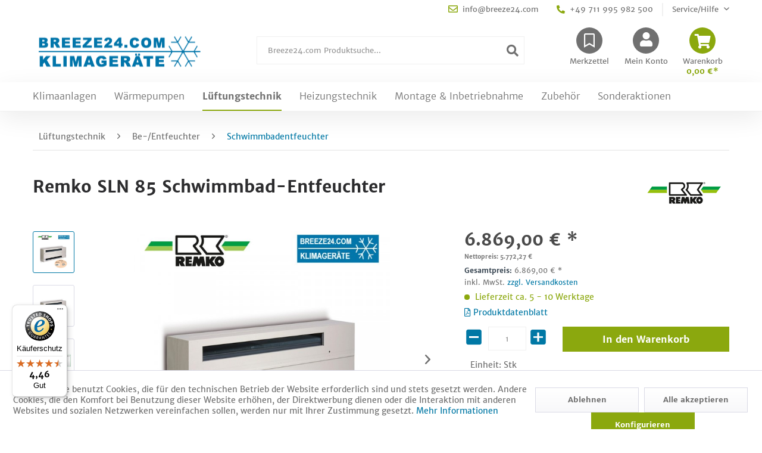

--- FILE ---
content_type: text/html; charset=UTF-8
request_url: https://www.breeze24.com/lueftungstechnik/be-entfeuchter/schwimmbadentfeuchter/remko-sln-85-schwimmbad-entfeuchter
body_size: 29935
content:
<!DOCTYPE html> <html class="no-js" lang="de" itemscope="itemscope" itemtype="https://schema.org/WebPage"> <head> <meta charset="utf-8"><script>window.dataLayer = window.dataLayer || [];</script><script>window.dataLayer.push({"ecommerce":{"detail":{"actionField":{"list":"Schwimmbadentfeuchter"},"products":[{"name":"Remko SLN 85 Schwimmbad-Entfeuchter","id":"11599","price":"6869","brand":"Remko","category":"Schwimmbadentfeuchter","variant":""}]},"currencyCode":"EUR"},"google_tag_params":{"ecomm_pagetype":"product","ecomm_prodid":"11599"}});</script><!-- WbmTagManager -->
<script>
(function(w,d,s,l,i){w[l]=w[l]||[];w[l].push({'gtm.start':new Date().getTime(),event:'gtm.js'});var f=d.getElementsByTagName(s)[0],j=d.createElement(s),dl=l!='dataLayer'?'&l='+l:'';j.async=true;j.src='https://www.googletagmanager.com/gtm.js?id='+i+dl+'';f.parentNode.insertBefore(j,f);})(window,document,'script','dataLayer','GTM-KHR7B9');
</script>
<!-- End WbmTagManager --> <meta name="author" content="WobiTec GmbH" /> <meta name="robots" content="index,follow" /> <meta name="revisit-after" content="15 days" /> <meta name="keywords" content=" " /> <meta name="description" content="Remko SLN 85 Schwimmbad-Entfeuchter.Dieser Schwimmbad-Entfeuchter ist für den privaten Schwimmbadbereich, größere Whirlpool-Anlagen und für sonstige …" /> <meta property="og:type" content="product" /> <meta property="og:site_name" content="Breeze24.com" /> <meta property="og:url" content="https://www.breeze24.com/lueftungstechnik/be-entfeuchter/schwimmbadentfeuchter/remko-sln-85-schwimmbad-entfeuchter" /> <meta property="og:title" content="Remko SLN 85 Schwimmbad-Entfeuchter" /> <meta property="og:description" content="" /> <meta property="og:image" content="https://breeze24.b-cdn.net/media/image/02/c7/9c/SLN-45-85_8110_800x800.jpg" /> <meta property="product:brand" content="Remko" /> <meta property="product:price" content="6869,00" /> <meta property="product:product_link" content="https://www.breeze24.com/lueftungstechnik/be-entfeuchter/schwimmbadentfeuchter/remko-sln-85-schwimmbad-entfeuchter" /> <meta name="twitter:card" content="product" /> <meta name="twitter:site" content="Breeze24.com" /> <meta name="twitter:title" content="Remko SLN 85 Schwimmbad-Entfeuchter" /> <meta name="twitter:description" content="" /> <meta name="twitter:image" content="https://breeze24.b-cdn.net/media/image/02/c7/9c/SLN-45-85_8110_800x800.jpg" /> <meta itemprop="copyrightHolder" content="Breeze24.com" /> <meta itemprop="copyrightYear" content="2017" /> <meta itemprop="isFamilyFriendly" content="True" /> <meta itemprop="image" content="https://breeze24.b-cdn.net/media/image/6a/18/0b/logo.png" /> <meta name="viewport" content="width=device-width, initial-scale=1.0"> <meta name="mobile-web-app-capable" content="yes"> <meta name="apple-mobile-web-app-title" content="Breeze24.com"> <meta name="apple-mobile-web-app-capable" content="yes"> <meta name="apple-mobile-web-app-status-bar-style" content="default"> <meta name="google-site-verification" content="cuQoxInozfV_Ri6dT0Ri9YVtmdoIOKwJs2A3ZeUvZP4" /> <link rel="apple-touch-icon-precomposed" href="/themes/Frontend/Responsive/frontend/_public/src/img/apple-touch-icon-precomposed.png"> <link rel="shortcut icon" href="https://breeze24.b-cdn.net/media/unknown/d9/0c/f4/favicon.ico"> <meta name="msapplication-navbutton-color" content="#0078A5" /> <meta name="application-name" content="Breeze24.com" /> <meta name="msapplication-starturl" content="https://www.breeze24.com/" /> <meta name="msapplication-window" content="width=1024;height=768" /> <meta name="msapplication-TileImage" content="/themes/Frontend/Responsive/frontend/_public/src/img/win-tile-image.png"> <meta name="msapplication-TileColor" content="#0078A5"> <meta name="theme-color" content="#0078A5" /> <link rel="canonical" href="https://www.breeze24.com/lueftungstechnik/be-entfeuchter/schwimmbadentfeuchter/remko-sln-85-schwimmbad-entfeuchter" /> <title itemprop="name">Remko SLN 85 Schwimmbad-Entfeuchter | Schwimmbadentfeuchter | Be-/Entfeuchter | Lüftungstechnik | Breeze24.com</title> <link href="/web/cache/1722408428_5a1b55df5f02c5fcd04e3ba4aa031594.css" media="all" rel="stylesheet" type="text/css" /> <script type="text/javascript">
var bilobaFacebookPixelConfig = window.bilobaFacebookPixelConfig = {"currency":"EUR","enabled":true,"id":"525392051717497","noscript":true,"optout":true,"respect_dnt":true,"cookie_note_mode":1,"show_cookie_note":true};
</script> <script type="text/javascript">
var fbpDisableStr = 'fbp-disable-525392051717497';
if (document.cookie.indexOf(fbpDisableStr + '=true') > -1) {
window[fbpDisableStr] = true;
loadFacebookPixel = false;
}
// Opt-out function
function fbpOptout() {
document.cookie = fbpDisableStr + '=true; expires=Thu, 31 Dec 2199 23:59:59 UTC; path=/';
window[fbpDisableStr] = true;
loadFacebookPixel = false;
}
var bilobaFacebookPixel = {
isCookieAllowed: function() {
if(document.cookie.indexOf('cookieDeclined=1') !== -1) {
return false;
}
if(document.cookie.indexOf('allowCookie=1') !== -1) {
return true;
}
return document.cookie.indexOf('"name":"biloba_facebook_pixel","active":true') !== -1;
},
isDntValid: function() {
if(bilobaFacebookPixelConfig.respect_dnt == false) {
return true;
}
// check if dnt is available
if (window.doNotTrack || navigator.doNotTrack || navigator.msDoNotTrack) {
// check if dnt is active
if (window.doNotTrack == "1" || navigator.doNotTrack == "yes" || navigator.doNotTrack == "1" || navigator.msDoNotTrack == "1") {
return false;
}
}
return true;
},
isOptout: function() {
var fbpDisableStr = 'fbp-disable-' + bilobaFacebookPixelConfig.id;
if (document.cookie.indexOf(fbpDisableStr + '=true') > -1) {
return true;
}
return false;
},
shouldLoad: function() {
return this.isCookieAllowed() && this.isDntValid() && !this.isOptout();
}
};
if(bilobaFacebookPixel.shouldLoad()) {
!function(f,b,e,v,n,t,s){if(f.fbq)return;n=f.fbq=function(){n.callMethod?
n.callMethod.apply(n,arguments):n.queue.push(arguments)};if(!f._fbq)f._fbq=n;
n.push=n;n.loaded=!0;n.version='2.0';n.queue=[];t=b.createElement(e);t.async=!0;
t.src=v;s=b.getElementsByTagName(e)[0];s.parentNode.insertBefore(t,s)}(window,
document,'script','https://connect.facebook.net/en_US/fbevents.js');
} else {
bilobaFacebookPixelConfig.enabled = false;
var fbq = window.fbq = function(){};
}
fbq('init', '525392051717497');
fbq('track', "PageView");
</script> </head> <body class="is--ctl-detail is--act-index" ><!-- WbmTagManager (noscript) -->
<noscript><iframe src="https://www.googletagmanager.com/ns.html?id=GTM-KHR7B9"
            height="0" width="0" style="display:none;visibility:hidden"></iframe></noscript>
<!-- End WbmTagManager (noscript) --> <noscript><img height="1" width="1" style="display:none" src="https://www.facebook.com/tr?id=525392051717497&ev=PageView&noscript=1"/></noscript> <script type="text/javascript">
if(fbq) fbq('track', 'ViewContent', {
content_type: 'product',
content_ids: ['11599'],
content_name: 'Remko SLN 85 Schwimmbad-Entfeuchter',
content_category: 'Schwimmbadentfeuchter',
value: 6869,
currency: 'EUR',
contents: [{
id: '11599',
item_price: '6869',
quantity: 1
}]
});
</script> <div class="page-wrap"> <noscript class="noscript-main"> <div class="alert is--warning"> <div class="alert--icon"> <i class="icon--element icon--warning"></i> </div> <div class="alert--content"> Um Breeze24.com in vollem Umfang nutzen zu k&ouml;nnen, empfehlen wir Ihnen Javascript in Ihrem Browser zu aktiveren. </div> </div> </noscript> <header class="header-main"> <div class="top-bar"> <div class="container block-group"> <nav class="top-bar--navigation block" role="menubar">   <a href="mailto:info@breeze24.com" class="navigation--entry entry--mail" role="menuitem"> <i class="far fa-envelope"></i> info@breeze24.com </a> <a href="tel:+49 711 995 982 500" class="navigation--entry entry--phone" role="menuitem"> <i class="fas fa-phone fa-flip-horizontal"></i> +49 711 995 982 500 </a> <div class="navigation--entry entry--service has--drop-down" role="menuitem" aria-haspopup="true" data-drop-down-menu="true"> <i class="icon--service"></i> Service/Hilfe <ul class="service--list is--rounded" role="menu"> <li class="service--entry" role="menuitem"> <a class="service--link" href="javascript:openCookieConsentManager()" title="Cookie-Einstellungen" > Cookie-Einstellungen </a> </li> <li class="service--entry" role="menuitem"> <a class="service--link" href="https://www.breeze24.com/stellenangebote" title="Stellenangebote" > Stellenangebote </a> </li> <li class="service--entry" role="menuitem"> <a class="service--link" href="https://www.breeze24.com/ueber-breeze24" title="Über Breeze24" > Über Breeze24 </a> </li> <li class="service--entry" role="menuitem"> <a class="service--link" href="https://www.breeze24.com/kontaktformular" title="Kontakt" target="_self"> Kontakt </a> </li> <li class="service--entry" role="menuitem"> <a class="service--link" href="https://www.breeze24.com/versand-und-zahlungsbedingungen" title="Versand und Zahlungsbedingungen" > Versand und Zahlungsbedingungen </a> </li> <li class="service--entry" role="menuitem"> <a class="service--link" href="https://www.breeze24.com/widerrufsrecht" title="Widerrufsrecht" > Widerrufsrecht </a> </li> <li class="service--entry" role="menuitem"> <a class="service--link" href="https://www.breeze24.com/datenschutz" title="Datenschutz" > Datenschutz </a> </li> <li class="service--entry" role="menuitem"> <a class="service--link" href="https://www.breeze24.com/agb" title="AGB" > AGB </a> </li> <li class="service--entry" role="menuitem"> <a class="service--link" href="https://www.breeze24.com/impressum" title="Impressum" > Impressum </a> </li> </ul> </div> </nav> </div> </div> <div class="container header--navigation"> <div class="logo-main block-group" role="banner"> <div class="logo--shop block"> <a class="logo--link" href="https://www.breeze24.com/" title="Breeze24.com - zur Startseite wechseln"> <picture> <source srcset="https://breeze24.b-cdn.net/media/image/6a/18/0b/logo.png" media="(min-width: 78.75em)"> <source srcset="https://breeze24.b-cdn.net/media/image/6a/18/0b/logo.png" media="(min-width: 64em)"> <source srcset="https://breeze24.b-cdn.net/media/image/6a/18/0b/logo.png" media="(min-width: 48em)"> <img srcset="https://breeze24.b-cdn.net/media/image/6a/18/0b/logo.png" alt="Breeze24.com - zur Startseite wechseln" /> </picture> </a> </div> <a href="mailto:info@breeze24.com" class="topbar-mobile-link link--mail" role="menuitem"> <i class="far fa-envelope"></i> </a> <a href="tel:+49 711 995 982 500" class="topbar-mobile-link link--phone" role="menuitem"> <i class="fas fa-phone fa-flip-horizontal"></i> </a> </div> <nav class="shop--navigation block-group"> <ul class="navigation--list block-group" role="menubar"> <li class="navigation--entry entry--menu-left" role="menuitem"> <a class="entry--link entry--trigger btn is--icon-left" href="#offcanvas--left" data-offcanvas="true" data-offCanvasSelector=".sidebar-main" aria-label="Menü"> <i class="icon--menu"></i> Menü </a> </li> <li class="navigation--entry entry--search" role="menuitem" data-search="true" aria-haspopup="true"> <a class="btn entry--link entry--trigger" href="#show-hide--search" title="Suche anzeigen / schließen"> <i class="fas fa-search"></i> <span class="search--display">Suchen</span> </a> <form action="/search" method="get" class="main-search--form"> <input type="search" name="sSearch" aria-label="Breeze24.com Produktsuche..." class="main-search--field" autocomplete="off" autocapitalize="off" placeholder="Breeze24.com Produktsuche..." maxlength="30" /> <button type="submit" class="main-search--button" aria-label="Suchen"> <i class="fas fa-search"></i> <span class="main-search--text">Suchen</span> </button> <div class="form--ajax-loader">&nbsp;</div> </form> <div class="main-search--results"></div> </li> 
    <li class="navigation--entry entry--notepad" role="menuitem">
        <a href="https://www.breeze24.com/note" title="Merkzettel" class="btn">
            <i class="far fa-bookmark"></i>
                        <span class="notepad--display">
                Merkzettel
            </span>
        </a>
    </li>




    <li class="navigation--entry entry--account"
        role="menuitem"
        data-offcanvas="true"
        data-offCanvasSelector=".account--dropdown-navigation">
        
    <a href="https://www.breeze24.com/account"
       title="Mein Konto"
       class="btn is--icon-left entry--link account--link">
        <i class="fas fa-user"></i>
                    <span class="account--display">
                        Mein Konto
                    </span>
            </a>


            </li>




    <li class="navigation--entry entry--cart" role="menuitem">
        <a class="btn is--icon-left cart--link" href="https://www.breeze24.com/checkout/cart" title="Warenkorb">
            <span class="badge is--primary is--minimal cart--quantity is--hidden">0</span>

            <i class="fas fa-shopping-cart"></i>

            <span class="cart--display">
                                    Warenkorb
                            </span>

            <span class="cart--amount">
                0,00&nbsp;&euro;*
            </span>
        </a>
        <div class="ajax-loader">&nbsp;</div>
    </li>



	

<script type="text/javascript">
window.facebookPixelCartInfo = {
	value: 0,
	currency: bilobaFacebookPixelConfig.currency
};

</script>

 </ul> </nav> <div class="container--ajax-cart" data-collapse-cart="true" data-displayMode="offcanvas"></div> </div> </header> <nav class="navigation-main"> <div class="container"> <div class="wrapper" data-menu-scroller="true" data-listSelector=".navigation--list.container" data-viewPortSelector=".navigation--list-wrapper"> <div class="navigation--list-wrapper"> <ul class="navigation--list container" role="menubar" itemscope="itemscope" itemtype="https://schema.org/SiteNavigationElement"> <li class="navigation--entry" role="menuitem"><a class="navigation--link" href="https://www.breeze24.com/klimaanlagen" title="Klimaanlagen" aria-label="Klimaanlagen" itemprop="url"><span itemprop="name">Klimaanlagen</span></a></li><li class="navigation--entry" role="menuitem"><a class="navigation--link" href="https://www.breeze24.com/waermepumpen" title="Wärmepumpen" aria-label="Wärmepumpen" itemprop="url"><span itemprop="name">Wärmepumpen</span></a></li><li class="navigation--entry is--active" role="menuitem"><a class="navigation--link is--active" href="https://www.breeze24.com/lueftungstechnik" title="Lüftungstechnik" aria-label="Lüftungstechnik" itemprop="url"><span itemprop="name">Lüftungstechnik</span></a></li><li class="navigation--entry" role="menuitem"><a class="navigation--link" href="https://www.breeze24.com/heizungstechnik" title="Heizungstechnik" aria-label="Heizungstechnik" itemprop="url"><span itemprop="name">Heizungstechnik</span></a></li><li class="navigation--entry" role="menuitem"><a class="navigation--link" href="https://www.breeze24.com/montage-inbetriebnahme" title="Montage & Inbetriebnahme" aria-label="Montage & Inbetriebnahme" itemprop="url"><span itemprop="name">Montage & Inbetriebnahme</span></a></li><li class="navigation--entry" role="menuitem"><a class="navigation--link" href="https://www.breeze24.com/zubehoer" title="Zubehör" aria-label="Zubehör" itemprop="url"><span itemprop="name">Zubehör</span></a></li><li class="navigation--entry" role="menuitem"><a class="navigation--link" href="https://www.breeze24.com/sonderaktionen" title="Sonderaktionen" aria-label="Sonderaktionen" itemprop="url"><span itemprop="name">Sonderaktionen</span></a></li> </ul> </div> </div> <div class="advanced-menu" data-advanced-menu="true" data-hoverDelay="250"> <div class="menu--container menu-br-290"> <div class="mega-menu"> <ul class="mega-menu--main-categories"> <li class="mega-menu--item is--active" data-menu-id="1"> <a href="https://www.breeze24.com/klimaanlagen/klimaanlage-sets" class="mega-menu--link">Klimaanlage Sets<i class="fas fa-chevron-right"></i></a> </li> <li class="mega-menu--item" data-menu-id="2"> <a href="https://www.breeze24.com/klimaanlagen/innengeraete" class="mega-menu--link">Innengeräte<i class="fas fa-chevron-right"></i></a> </li> <li class="mega-menu--item" data-menu-id="3"> <a href="https://www.breeze24.com/klimaanlagen/aussengeraete" class="mega-menu--link">Außengeräte<i class="fas fa-chevron-right"></i></a> </li> <li class="mega-menu--item" data-menu-id="4"> <a href="https://www.breeze24.com/klimaanlagen/mobile-geraete" class="mega-menu--link">Mobile Geräte<i class="fas fa-chevron-right"></i></a> </li> </ul> <div class="content--wrapper has--content"> <ul class="menu--list menu--level-0 columns--3" style="width: 100%;" data-target-menu="1"> <li class="menu--list-item item--level-0" style="width: 100%"> <img class="cat--img" src="https://breeze24.b-cdn.net/media/image/1c/82/dc/Icon1-Mono-MultisplitrPOoMQqxvK83I_14152_591x592_200x200.jpg"> <a href="https://www.breeze24.com/klimaanlagen/klimaanlage-sets/monosplit-und-multisplit-set" class="menu--list-item-link" title="Monosplit und Multisplit Set"> Monosplit und Multisplit Set </a> <ul class="menu--list menu--level-1 columns--3" data-target-menu="1"> <li class="menu--list-item item--level-1"> <a href="https://www.breeze24.com/klimaanlagen/klimaanlage-sets/monosplit-und-multisplit-set/monosplit" class="menu--list-item-link" title="Monosplit"> <i class="fas fa-chevron-right"></i> Monosplit </a> </li> <li class="menu--list-item item--level-1"> <a href="https://www.breeze24.com/klimaanlagen/klimaanlage-sets/monosplit-und-multisplit-set/multisplit" class="menu--list-item-link" title="Multisplit"> <i class="fas fa-chevron-right"></i> Multisplit </a> </li> </ul> </li> <li class="menu--list-item item--level-0" style="width: 100%"> <img class="cat--img" src="https://breeze24.b-cdn.net/media/image/f3/b9/5a/Icon-Simultan-Seta4evyTMqU1Nmz_14153_591x591_200x200.jpg"> <a href="https://www.breeze24.com/klimaanlagen/klimaanlage-sets/simultan-set" class="menu--list-item-link" title="Simultan Set"> Simultan Set </a> <ul class="menu--list menu--level-1 columns--3" data-target-menu="1"> <li class="menu--list-item item--level-1"> <a href="https://www.breeze24.com/klimaanlagen/klimaanlage-sets/simultan-set/simultan-set-mit-2-innengeraeten" class="menu--list-item-link" title="Simultan Set mit 2 Innengeräten"> <i class="fas fa-chevron-right"></i> Simultan Set mit 2 Innengeräten </a> </li> </ul> </li> <li class="menu--list-item item--level-0" style="width: 100%"> <img class="cat--img" src="https://breeze24.b-cdn.net/media/image/4a/4a/1a/Icon-VRV-SetJE07rGCg39dMg_14154_591x591_200x200.jpg"> <a href="https://www.breeze24.com/klimaanlagen/klimaanlage-sets/vrfvrv-set" class="menu--list-item-link" title="VRF/VRV Set"> VRF/VRV Set </a> <ul class="menu--list menu--level-1 columns--3" data-target-menu="1"> <li class="menu--list-item item--level-1"> <a href="https://www.breeze24.com/klimaanlagen/klimaanlage-sets/vrfvrv-set/vrfvrv-set-mit-bis-zu-10-innengeraet" class="menu--list-item-link" title="VRF/VRV Set mit bis zu 10 Innengerät"> <i class="fas fa-chevron-right"></i> VRF/VRV Set mit bis zu 10 Innengerät </a> </li> <li class="menu--list-item item--level-1"> <a href="https://www.breeze24.com/klimaanlagen/klimaanlage-sets/vrfvrv-set/vrfvrv-set-mit-mehr-als-10-innengeraeten" class="menu--list-item-link" title="VRF/VRV Set mit mehr als 10 Innengeräten"> <i class="fas fa-chevron-right"></i> VRF/VRV Set mit mehr als 10 Innengeräten </a> </li> </ul> </li> <li class="menu--list-item item--level-0" style="width: 100%"> <img class="cat--img" src="https://breeze24.b-cdn.net/media/image/b7/c4/be/Icon_Tower_Set0Q5WH9S9an3xW_14155_591x591_200x200.jpg"> <a href="https://www.breeze24.com/klimaanlagen/klimaanlage-sets/set-tower-anlagen" class="menu--list-item-link" title="Set Tower Anlagen"> Set Tower Anlagen </a> </li> <li class="menu--list-item item--level-0" style="width: 100%"> <img class="cat--img" src="https://breeze24.b-cdn.net/media/image/4a/17/ce/T-rluftschleier-Setl23Ptl7jVv5SJ_14156_591x591_200x200.jpg"> <a href="https://www.breeze24.com/klimaanlagen/klimaanlage-sets/set-tuerluftschleieranlagen" class="menu--list-item-link" title="Set Türluftschleieranlagen"> Set Türluftschleieranlagen </a> </li> <li class="menu--list-item item--level-0" style="width: 100%"> <img class="cat--img" src="https://breeze24.b-cdn.net/media/image/35/26/18/Kompaktklimager-te1DB6rBLuaxxRz_14158_591x591_200x200.jpg"> <a href="https://www.breeze24.com/klimaanlagen/klimaanlage-sets/kompakt-fensterklimageraete" class="menu--list-item-link" title="Kompakt- / Fensterklimageräte"> Kompakt- / Fensterklimageräte </a> </li> <li class="menu--list-item item--level-0" style="width: 100%"> <img class="cat--img" src="https://breeze24.b-cdn.net/media/image/a8/44/96/Aquabox_14159_591x591_200x200.jpg"> <a href="https://www.breeze24.com/klimaanlagen/klimaanlage-sets/set-aquaboxen" class="menu--list-item-link" title="Set Aquaboxen"> Set Aquaboxen </a> </li> <li class="menu--list-item item--level-0" style="width: 100%"> <img class="cat--img" src="https://breeze24.b-cdn.net/media/image/eb/c1/3d/Set-Verdampfer_19159_591x591_200x200.jpg"> <a href="https://www.breeze24.com/klimaanlagen/klimaanlage-sets/set-direktverdampfung-fuer-lueftungsgeraete" class="menu--list-item-link" title="Set Direktverdampfung für Lüftungsgeräte"> Set Direktverdampfung für Lüftungsgeräte </a> </li> </ul> <ul class="menu--list menu--level-0 columns--3" style="width: 100%;" data-target-menu="2"> <li class="menu--list-item item--level-0" style="width: 100%"> <img class="cat--img" src="https://breeze24.b-cdn.net/media/image/fe/c0/72/Splitgeraete-Breeze_21682_591x591_200x200.jpg"> <a href="https://www.breeze24.com/klimaanlagen/innengeraete/innengeraete-split-systeme" class="menu--list-item-link" title="Innengeräte Split-Systeme"> Innengeräte Split-Systeme </a> <ul class="menu--list menu--level-1 columns--3" data-target-menu="2"> <li class="menu--list-item item--level-1"> <a href="https://www.breeze24.com/klimaanlagen/innengeraete/innengeraete-split-systeme/wandgeraete" class="menu--list-item-link" title="Wandgeräte"> <i class="fas fa-chevron-right"></i> Wandgeräte </a> </li> <li class="menu--list-item item--level-1"> <a href="https://www.breeze24.com/klimaanlagen/innengeraete/innengeraete-split-systeme/truhengeraete" class="menu--list-item-link" title="Truhengeräte"> <i class="fas fa-chevron-right"></i> Truhengeräte </a> </li> <li class="menu--list-item item--level-1"> <a href="https://www.breeze24.com/klimaanlagen/innengeraete/innengeraete-split-systeme/deckenunterbaugeraete" class="menu--list-item-link" title="Deckenunterbaugeräte"> <i class="fas fa-chevron-right"></i> Deckenunterbaugeräte </a> </li> <li class="menu--list-item item--level-1"> <a href="https://www.breeze24.com/klimaanlagen/innengeraete/innengeraete-split-systeme/1-wege-deckenkassette" class="menu--list-item-link" title="1-Wege-Deckenkassette"> <i class="fas fa-chevron-right"></i> 1-Wege-Deckenkassette </a> </li> <li class="menu--list-item item--level-1"> <a href="https://www.breeze24.com/klimaanlagen/innengeraete/innengeraete-split-systeme/4-wege-deckenkassette" class="menu--list-item-link" title="4-Wege-Deckenkassette"> <i class="fas fa-chevron-right"></i> 4-Wege-Deckenkassette </a> </li> <li class="menu--list-item item--level-1"> <a href="https://www.breeze24.com/klimaanlagen/innengeraete/innengeraete-split-systeme/4-wege-deckenkassette-euro-raster" class="menu--list-item-link" title="4-Wege-Deckenkassette Euro-Raster"> <i class="fas fa-chevron-right"></i> 4-Wege-Deckenkassette Euro-Raster </a> </li> <li class="menu--list-item item--level-1"> <a href="https://www.breeze24.com/klimaanlagen/innengeraete/innengeraete-split-systeme/kanalgeraete" class="menu--list-item-link" title="Kanalgeräte"> <i class="fas fa-chevron-right"></i> Kanalgeräte </a> </li> <li class="menu--list-item item--level-1"> <a href="https://www.breeze24.com/klimaanlagen/innengeraete/innengeraete-split-systeme/tower" class="menu--list-item-link" title="Tower"> <i class="fas fa-chevron-right"></i> Tower </a> </li> <li class="menu--list-item item--level-1"> <a href="https://www.breeze24.com/klimaanlagen/innengeraete/innengeraete-split-systeme/tuerluftschleier" class="menu--list-item-link" title="Türluftschleier"> <i class="fas fa-chevron-right"></i> Türluftschleier </a> </li> <li class="menu--list-item item--level-1"> <a href="https://www.breeze24.com/klimaanlagen/innengeraete/innengeraete-split-systeme/waermetauscher-anschlussmodul" class="menu--list-item-link" title="Wärmetauscher-Anschlussmodul"> <i class="fas fa-chevron-right"></i> Wärmetauscher-Anschlussmodul </a> </li> <li class="menu--list-item item--level-1"> <a href="https://www.breeze24.com/klimaanlagen/innengeraete/innengeraete-split-systeme/aquaboxen" class="menu--list-item-link" title="Aquaboxen"> <i class="fas fa-chevron-right"></i> Aquaboxen </a> </li> </ul> </li> <li class="menu--list-item item--level-0" style="width: 100%"> <img class="cat--img" src="https://breeze24.b-cdn.net/media/image/08/c0/86/VRV-Geraete-Breeze_21683_591x591_200x200.jpg"> <a href="https://www.breeze24.com/klimaanlagen/innengeraete/innengeraete-vrfvrv" class="menu--list-item-link" title="Innengeräte (VRF/VRV)"> Innengeräte (VRF/VRV) </a> <ul class="menu--list menu--level-1 columns--3" data-target-menu="2"> <li class="menu--list-item item--level-1"> <a href="https://www.breeze24.com/klimaanlagen/innengeraete/innengeraete-vrfvrv/wandgeraete" class="menu--list-item-link" title="Wandgeräte"> <i class="fas fa-chevron-right"></i> Wandgeräte </a> </li> <li class="menu--list-item item--level-1"> <a href="https://www.breeze24.com/klimaanlagen/innengeraete/innengeraete-vrfvrv/deckenunterbaugeraete" class="menu--list-item-link" title="Deckenunterbaugeräte"> <i class="fas fa-chevron-right"></i> Deckenunterbaugeräte </a> </li> <li class="menu--list-item item--level-1"> <a href="https://www.breeze24.com/klimaanlagen/innengeraete/innengeraete-vrfvrv/truhengeraete" class="menu--list-item-link" title="Truhengeräte"> <i class="fas fa-chevron-right"></i> Truhengeräte </a> </li> <li class="menu--list-item item--level-1"> <a href="https://www.breeze24.com/klimaanlagen/innengeraete/innengeraete-vrfvrv/1-wege-deckenkassette" class="menu--list-item-link" title="1-Wege-Deckenkassette"> <i class="fas fa-chevron-right"></i> 1-Wege-Deckenkassette </a> </li> <li class="menu--list-item item--level-1"> <a href="https://www.breeze24.com/klimaanlagen/innengeraete/innengeraete-vrfvrv/1-wege-deckenkassette-euro-raster" class="menu--list-item-link" title="1-Wege-Deckenkassette Euro-Raster"> <i class="fas fa-chevron-right"></i> 1-Wege-Deckenkassette Euro-Raster </a> </li> <li class="menu--list-item item--level-1"> <a href="https://www.breeze24.com/klimaanlagen/innengeraete/innengeraete-vrfvrv/2-wege-deckenkassette" class="menu--list-item-link" title="2-Wege-Deckenkassette"> <i class="fas fa-chevron-right"></i> 2-Wege-Deckenkassette </a> </li> <li class="menu--list-item item--level-1"> <a href="https://www.breeze24.com/klimaanlagen/innengeraete/innengeraete-vrfvrv/4-wege-deckenkassette" class="menu--list-item-link" title="4-Wege-Deckenkassette"> <i class="fas fa-chevron-right"></i> 4-Wege-Deckenkassette </a> </li> <li class="menu--list-item item--level-1"> <a href="https://www.breeze24.com/klimaanlagen/innengeraete/innengeraete-vrfvrv/4-wege-deckenkassette-euro-raster" class="menu--list-item-link" title="4-Wege-Deckenkassette Euro-Raster"> <i class="fas fa-chevron-right"></i> 4-Wege-Deckenkassette Euro-Raster </a> </li> <li class="menu--list-item item--level-1"> <a href="https://www.breeze24.com/klimaanlagen/innengeraete/innengeraete-vrfvrv/kanalgeraete" class="menu--list-item-link" title="Kanalgeräte"> <i class="fas fa-chevron-right"></i> Kanalgeräte </a> </li> <li class="menu--list-item item--level-1"> <a href="https://www.breeze24.com/klimaanlagen/innengeraete/innengeraete-vrfvrv/kanalgeraete-mit-ansaugpaneel-in-euro-raster" class="menu--list-item-link" title="Kanalgeräte mit Ansaugpaneel in Euro-Raster"> <i class="fas fa-chevron-right"></i> Kanalgeräte mit Ansaugpaneel in Euro-Raster </a> </li> <li class="menu--list-item item--level-1"> <a href="https://www.breeze24.com/klimaanlagen/innengeraete/innengeraete-vrfvrv/tuerluftschleier" class="menu--list-item-link" title="Türluftschleier"> <i class="fas fa-chevron-right"></i> Türluftschleier </a> </li> <li class="menu--list-item item--level-1"> <a href="https://www.breeze24.com/klimaanlagen/innengeraete/innengeraete-vrfvrv/waermetauschermodule" class="menu--list-item-link" title="Wärmetauschermodule"> <i class="fas fa-chevron-right"></i> Wärmetauschermodule </a> </li> </ul> </li> <li class="menu--list-item item--level-0" style="width: 100%"> <img class="cat--img" src="https://breeze24.b-cdn.net/media/image/6e/a3/9f/Wassergekuehlt-Breeze_21684_591x591_200x200.jpg"> <a href="https://www.breeze24.com/klimaanlagen/innengeraete/innengeraete-wassergekuehlt" class="menu--list-item-link" title="Innengeräte wassergekühlt"> Innengeräte wassergekühlt </a> <ul class="menu--list menu--level-1 columns--3" data-target-menu="2"> <li class="menu--list-item item--level-1"> <a href="https://www.breeze24.com/klimaanlagen/innengeraete/innengeraete-wassergekuehlt/wandgeraete" class="menu--list-item-link" title="Wandgeräte"> <i class="fas fa-chevron-right"></i> Wandgeräte </a> </li> <li class="menu--list-item item--level-1"> <a href="https://www.breeze24.com/klimaanlagen/innengeraete/innengeraete-wassergekuehlt/truhengeraete" class="menu--list-item-link" title="Truhengeräte"> <i class="fas fa-chevron-right"></i> Truhengeräte </a> </li> <li class="menu--list-item item--level-1"> <a href="https://www.breeze24.com/klimaanlagen/innengeraete/innengeraete-wassergekuehlt/deckenunterbaugeraete" class="menu--list-item-link" title="Deckenunterbaugeräte"> <i class="fas fa-chevron-right"></i> Deckenunterbaugeräte </a> </li> <li class="menu--list-item item--level-1"> <a href="https://www.breeze24.com/klimaanlagen/innengeraete/innengeraete-wassergekuehlt/4-wege-deckenkassette" class="menu--list-item-link" title="4-Wege-Deckenkassette"> <i class="fas fa-chevron-right"></i> 4-Wege-Deckenkassette </a> </li> <li class="menu--list-item item--level-1"> <a href="https://www.breeze24.com/klimaanlagen/innengeraete/innengeraete-wassergekuehlt/4-wege-deckenkassette-euroraster" class="menu--list-item-link" title="4-Wege-Deckenkassette Euroraster"> <i class="fas fa-chevron-right"></i> 4-Wege-Deckenkassette Euroraster </a> </li> <li class="menu--list-item item--level-1"> <a href="https://www.breeze24.com/klimaanlagen/innengeraete/innengeraete-wassergekuehlt/kanalgeraete" class="menu--list-item-link" title="Kanalgeräte"> <i class="fas fa-chevron-right"></i> Kanalgeräte </a> </li> </ul> </li> </ul> <ul class="menu--list menu--level-0 columns--3" style="width: 100%;" data-target-menu="3"> <li class="menu--list-item item--level-0" style="width: 100%"> <img class="cat--img" src="https://breeze24.b-cdn.net/media/image/c2/78/98/AussengeraetSplit_14200_591x591_200x200.png"> <a href="https://www.breeze24.com/klimaanlagen/aussengeraete/aussengeraete-split-systeme" class="menu--list-item-link" title="Außengeräte Split-Systeme"> Außengeräte Split-Systeme </a> <ul class="menu--list menu--level-1 columns--3" data-target-menu="3"> <li class="menu--list-item item--level-1"> <a href="https://www.breeze24.com/klimaanlagen/aussengeraete/aussengeraete-split-systeme/aussengeraete-fuer-1-innengeraet" class="menu--list-item-link" title="Außengeräte für 1 Innengerät"> <i class="fas fa-chevron-right"></i> Außengeräte für 1 Innengerät </a> </li> <li class="menu--list-item item--level-1"> <a href="https://www.breeze24.com/klimaanlagen/aussengeraete/aussengeraete-split-systeme/aussengeraete-fuer-bis-zu-2-innengeraete" class="menu--list-item-link" title="Außengeräte für bis zu 2 Innengeräte"> <i class="fas fa-chevron-right"></i> Außengeräte für bis zu 2 Innengeräte </a> </li> <li class="menu--list-item item--level-1"> <a href="https://www.breeze24.com/klimaanlagen/aussengeraete/aussengeraete-split-systeme/aussengeraete-fuer-bis-zu-3-innengeraete" class="menu--list-item-link" title="Außengeräte für bis zu 3 Innengeräte"> <i class="fas fa-chevron-right"></i> Außengeräte für bis zu 3 Innengeräte </a> </li> <li class="menu--list-item item--level-1"> <a href="https://www.breeze24.com/klimaanlagen/aussengeraete/aussengeraete-split-systeme/aussengeraete-fuer-bis-zu-4-innengeraete" class="menu--list-item-link" title="Außengeräte für bis zu 4 Innengeräte"> <i class="fas fa-chevron-right"></i> Außengeräte für bis zu 4 Innengeräte </a> </li> <li class="menu--list-item item--level-1"> <a href="https://www.breeze24.com/klimaanlagen/aussengeraete/aussengeraete-split-systeme/aussengeraete-fuer-bis-zu-5-innengeraete" class="menu--list-item-link" title="Außengeräte für bis zu 5 Innengeräte"> <i class="fas fa-chevron-right"></i> Außengeräte für bis zu 5 Innengeräte </a> </li> <li class="menu--list-item item--level-1"> <a href="https://www.breeze24.com/klimaanlagen/aussengeraete/aussengeraete-split-systeme/aussengeraete-fuer-mehr-als-5-innengeraete" class="menu--list-item-link" title="Außengeräte für mehr als 5 Innengeräte"> <i class="fas fa-chevron-right"></i> Außengeräte für mehr als 5 Innengeräte </a> </li> </ul> </li> <li class="menu--list-item item--level-0" style="width: 100%"> <img class="cat--img" src="https://breeze24.b-cdn.net/media/image/4a/4a/1a/Icon-VRV-SetJE07rGCg39dMg_14154_591x591_200x200.jpg"> <a href="https://www.breeze24.com/klimaanlagen/aussengeraete/aussengeraete-fuer-simultanbetrieb-von-1-bis-4-innengeraete" class="menu--list-item-link" title="Außengeräte für Simultanbetrieb von 1 bis 4 Innengeräte"> Außengeräte für Simultanbetrieb von 1 bis 4 Innengeräte </a> </li> <li class="menu--list-item item--level-0" style="width: 100%"> <img class="cat--img" src="https://breeze24.b-cdn.net/media/image/4b/bd/02/AussengeraetVRV_14208_591x591_200x200.png"> <a href="https://www.breeze24.com/klimaanlagen/aussengeraete/aussengeraete-vrfvrv" class="menu--list-item-link" title="Außengeräte (VRF/VRV)"> Außengeräte (VRF/VRV) </a> </li> <li class="menu--list-item item--level-0" style="width: 100%"> <img class="cat--img" src="https://breeze24.b-cdn.net/media/image/60/5a/33/Kaltwassersatz-1-_14216_591x591_200x200.png"> <a href="https://www.breeze24.com/klimaanlagen/aussengeraete/kaltwassersaetze-verfluessiger" class="menu--list-item-link" title="Kaltwassersätze / Verflüssiger"> Kaltwassersätze / Verflüssiger </a> </li> </ul> <ul class="menu--list menu--level-0 columns--3" style="width: 100%;" data-target-menu="4"> <li class="menu--list-item item--level-0" style="width: 100%"> <img class="cat--img" src="https://breeze24.b-cdn.net/media/image/6a/9a/e9/Mobilmit_14210_591x591_200x200.png"> <a href="https://www.breeze24.com/klimaanlagen/mobile-geraete/mit-abluftschlauch" class="menu--list-item-link" title="mit Abluftschlauch"> mit Abluftschlauch </a> </li> <li class="menu--list-item item--level-0" style="width: 100%"> <img class="cat--img" src="https://breeze24.b-cdn.net/media/image/51/8f/d3/MobilSplit_14211_591x591_200x200.png"> <a href="https://www.breeze24.com/klimaanlagen/mobile-geraete/split-geraete" class="menu--list-item-link" title="Split-Geräte"> Split-Geräte </a> </li> </ul> </div> </div> <div class="mega-manufacturer"> <div class="mega-manufacturer--headline">Unsere Marken:</div> <div class="mega-manufacturer--list"> <div class="mega-manufacturer--list-items"> <img src="https://breeze24.b-cdn.net/media/image/g0/2f/90/Toshiba-Logo.jpg" alt="Toshiba" /> <img src="https://breeze24.b-cdn.net/media/image/f9/86/de/Mitsubishi-Heavy-Logo-1.jpg" alt="Mitsubishi-Heavy" /> <img src="https://breeze24.b-cdn.net/media/image/5c/83/5f/Mitsubishi-Electric-Logo.jpg" alt="Mitsubishi-Electric" /> <img src="https://breeze24.b-cdn.net/media/image/43/d2/8c/Samsung-Logo.jpg" alt="Samsung" /> <img src="https://breeze24.b-cdn.net/media/image/e3/e0/61/Daikin-Logo5b56ec279551a.jpg" alt="Daikin" /> <img src="https://breeze24.b-cdn.net/media/image/1f/c2/15/Panasonic-Logo.jpg" alt="Panasonic" /> </div> </div> </div> </div> <div class="menu--container menu-br-26"> <div class="mega-menu"> <ul class="mega-menu--main-categories"> <li class="mega-menu--item is--active" data-menu-id="1"> <a href="https://www.breeze24.com/waermepumpen/set-waermepumpen" class="mega-menu--link">Set Wärmepumpen<i class="fas fa-chevron-right"></i></a> </li> <li class="mega-menu--item" data-menu-id="2"> <a href="https://www.breeze24.com/waermepumpen/kompaktmonoblock-waermepumpen" class="mega-menu--link">Kompakt/Monoblock Wärmepumpen<i class="fas fa-chevron-right"></i></a> </li> <li class="mega-menu--item" data-menu-id="3"> <a href="https://www.breeze24.com/waermepumpen/aussengeraete" class="mega-menu--link">Außengeräte<i class="fas fa-chevron-right"></i></a> </li> <li class="mega-menu--item" data-menu-id="4"> <a href="https://www.breeze24.com/waermepumpen/wp-kaskaden" class="mega-menu--link">WP Kaskaden<i class="fas fa-chevron-right"></i></a> </li> <li class="mega-menu--item" data-menu-id="5"> <a href="https://www.breeze24.com/waermepumpen/brauchwasser-wp" class="mega-menu--link">Brauchwasser-WP<i class="fas fa-chevron-right"></i></a> </li> <li class="mega-menu--item" data-menu-id="6"> <a href="https://www.breeze24.com/waermepumpen/multi-waermepumpen" class="mega-menu--link">Multi+ Wärmepumpen<i class="fas fa-chevron-right"></i></a> </li> <li class="mega-menu--item" data-menu-id="7"> <a href="https://www.breeze24.com/waermepumpen/sole-waermepumpen" class="mega-menu--link">Sole Wärmepumpen<i class="fas fa-chevron-right"></i></a> </li> <li class="mega-menu--item" data-menu-id="8"> <a href="https://www.breeze24.com/waermepumpen/hybrid-wp-gas" class="mega-menu--link">Hybrid-WP / Gas<i class="fas fa-chevron-right"></i></a> </li> <li class="mega-menu--item" data-menu-id="9"> <a href="https://www.breeze24.com/waermepumpen/innengeraete" class="mega-menu--link">Innengeräte<i class="fas fa-chevron-right"></i></a> </li> <li class="mega-menu--item" data-menu-id="10"> <a href="https://www.breeze24.com/waermepumpen/wp-hydrobox-speicher" class="mega-menu--link">WP Hydrobox / Speicher<i class="fas fa-chevron-right"></i></a> </li> <li class="mega-menu--item" data-menu-id="11"> <a href="https://www.breeze24.com/waermepumpen/speicher" class="mega-menu--link">Speicher<i class="fas fa-chevron-right"></i></a> </li> <li class="mega-menu--item" data-menu-id="12"> <a href="https://www.breeze24.com/waermepumpen/solarthermie" class="mega-menu--link">Solarthermie<i class="fas fa-chevron-right"></i></a> </li> <li class="mega-menu--item" data-menu-id="13"> <a href="https://www.breeze24.com/waermepumpen/schwimmbad" class="mega-menu--link">Schwimmbad<i class="fas fa-chevron-right"></i></a> </li> </ul> <div class="content--wrapper has--content"> <ul class="menu--list menu--level-0 columns--3" style="width: 100%;" data-target-menu="1"> <li class="menu--list-item item--level-0" style="width: 100%"> <img class="cat--img" src="https://breeze24.b-cdn.net/media/image/42/c3/13/Waermepumpe_14213_591x591_200x_21403_200x200_200x200.png"> <a href="https://www.breeze24.com/waermepumpen/set-waermepumpen/lagerware-waldenbuch-sofort-versandfertig-oder-abholbereit" class="menu--list-item-link" title="Lagerware Waldenbuch &gt; &gt; &gt; sofort versandfertig oder abholbereit"> Lagerware Waldenbuch > > > sofort versandfertig oder abholbereit </a> </li> <li class="menu--list-item item--level-0" style="width: 100%"> <img class="cat--img" src="https://breeze24.b-cdn.net/media/image/42/c3/13/Waermepumpe_14213_591x591_200x_21403_200x200_200x200.png"> <a href="https://www.breeze24.com/waermepumpen/set-waermepumpen/zu-den-sets" class="menu--list-item-link" title="Zu den Sets"> Zu den Sets </a> </li> </ul> <ul class="menu--list menu--level-0 columns--3" style="width: 100%;" data-target-menu="2"> <li class="menu--list-item item--level-0" style="width: 100%"> <img class="cat--img" src="https://breeze24.b-cdn.net/media/image/04/49/a0/Aussengeraet-6_14207_591x591_200x200_21405_200x200_200x200.png"> <a href="https://www.breeze24.com/waermepumpen/kompaktmonoblock-waermepumpen/lagerware-waldenbuch-sofort-versandfertig-oder-abholbereit" class="menu--list-item-link" title="Lagerware Waldenbuch &gt; &gt; &gt; sofort versandfertig oder abholbereit"> Lagerware Waldenbuch > > > sofort versandfertig oder abholbereit </a> </li> <li class="menu--list-item item--level-0" style="width: 100%"> <img class="cat--img" src="https://breeze24.b-cdn.net/media/image/04/49/a0/Aussengeraet-6_14207_591x591_200x200_21405_200x200_200x200.png"> <a href="https://www.breeze24.com/waermepumpen/kompaktmonoblock-waermepumpen/zu-den-kompakt-waermepumpen" class="menu--list-item-link" title="Zu den Kompakt-Wärmepumpen"> Zu den Kompakt-Wärmepumpen </a> </li> </ul> <ul class="menu--list menu--level-0 columns--3" style="width: 100%;" data-target-menu="3"> <li class="menu--list-item item--level-0" style="width: 100%"> <span> <img class="cat--img" src="https://breeze24.b-cdn.net/media/image/c2/78/98/AussengeraetSplit_14200_591x591_200x200.png"> <a class="menu--list-item-link" href="https://www.breeze24.com/waermepumpen/aussengeraete">Außengeräte</a> </span> </li> </ul> <ul class="menu--list menu--level-0 columns--3" style="width: 100%;" data-target-menu="4"> <li class="menu--list-item item--level-0" style="width: 100%"> <span> <img class="cat--img" src="https://breeze24.b-cdn.net/media/image/05/ee/72/WP-Kaskaden-Breeze_21984_200x200_200x200.jpg"> <a class="menu--list-item-link" href="https://www.breeze24.com/waermepumpen/wp-kaskaden">WP Kaskaden</a> </span> </li> </ul> <ul class="menu--list menu--level-0 columns--3" style="width: 100%;" data-target-menu="5"> <li class="menu--list-item item--level-0" style="width: 100%"> <span> <img class="cat--img" src="https://breeze24.b-cdn.net/media/image/ef/11/07/Brauchwassser-WP-Breeze_20732_200x200_200x200.jpg"> <a class="menu--list-item-link" href="https://www.breeze24.com/waermepumpen/brauchwasser-wp">Brauchwasser-WP</a> </span> </li> </ul> <ul class="menu--list menu--level-0 columns--3" style="width: 100%;" data-target-menu="6"> <li class="menu--list-item item--level-0" style="width: 100%"> <span> <img class="cat--img" src="https://breeze24.b-cdn.net/media/image/0f/84/dc/Multi-Breeze_20807_200x200_200x200.jpg"> <a class="menu--list-item-link" href="https://www.breeze24.com/waermepumpen/multi-waermepumpen">Multi+ Wärmepumpen</a> </span> </li> </ul> <ul class="menu--list menu--level-0 columns--3" style="width: 100%;" data-target-menu="7"> <li class="menu--list-item item--level-0" style="width: 100%"> <span> <img class="cat--img" src="https://breeze24.b-cdn.net/media/image/34/11/f7/Kategorien-Sole-WP-Breeze_20985_200x200_200x200.jpg"> <a class="menu--list-item-link" href="https://www.breeze24.com/waermepumpen/sole-waermepumpen">Sole Wärmepumpen</a> </span> </li> </ul> <ul class="menu--list menu--level-0 columns--3" style="width: 100%;" data-target-menu="8"> <li class="menu--list-item item--level-0" style="width: 100%"> <img class="cat--img" src="https://breeze24.b-cdn.net/media/image/74/4b/2b/H-Hybrid-Sets_20511_200x200_200x200.jpg"> <a href="https://www.breeze24.com/waermepumpen/hybrid-wp-gas/hybrid-wp-gas-sets" class="menu--list-item-link" title="Hybrid-WP / Gas Sets"> Hybrid-WP / Gas Sets </a> </li> <li class="menu--list-item item--level-0" style="width: 100%"> <img class="cat--img" src="https://breeze24.b-cdn.net/media/image/25/a1/7d/H-Hybrid-Einzelteile_20513_200x200_200x200.jpg"> <a href="https://www.breeze24.com/waermepumpen/hybrid-wp-gas/hybrid-wp-gas-einzelgeraete" class="menu--list-item-link" title="Hybrid-WP / Gas Einzelgeräte"> Hybrid-WP / Gas Einzelgeräte </a> </li> </ul> <ul class="menu--list menu--level-0 columns--3" style="width: 100%;" data-target-menu="9"> <li class="menu--list-item item--level-0" style="width: 100%"> <span> <img class="cat--img" src="https://breeze24.b-cdn.net/media/image/b7/43/22/Warmepumpen-Innengerate-2023-Breeze_22429_200x200lpKxDgC743zYY_200x200.jpg"> <a class="menu--list-item-link" href="https://www.breeze24.com/waermepumpen/innengeraete">Innengeräte</a> </span> </li> </ul> <ul class="menu--list menu--level-0 columns--3" style="width: 100%;" data-target-menu="10"> <li class="menu--list-item item--level-0" style="width: 100%"> <span> <img class="cat--img" src="https://breeze24.b-cdn.net/media/image/61/6a/3b/Hydromodul-2023-Breeze_22426_200x2006GIoHNzMQzhgF_200x200.jpg"> <a class="menu--list-item-link" href="https://www.breeze24.com/waermepumpen/wp-hydrobox-speicher">WP Hydrobox / Speicher</a> </span> </li> </ul> <ul class="menu--list menu--level-0 columns--3" style="width: 100%;" data-target-menu="11"> <li class="menu--list-item item--level-0" style="width: 100%"> <img class="cat--img" src="https://breeze24.b-cdn.net/media/image/fa/8f/15/Wasserspeicher_19523_200x200_200x200_21774_200x200_200x200.jpg"> <a href="https://www.breeze24.com/waermepumpen/speicher/lagerware-waldenbuch-sofort-versandfertig-oder-abholbereit" class="menu--list-item-link" title="Lagerware Waldenbuch &gt; &gt; &gt; sofort versandfertig oder abholbereit"> Lagerware Waldenbuch > > > sofort versandfertig oder abholbereit </a> </li> <li class="menu--list-item item--level-0" style="width: 100%"> <img class="cat--img" src="https://breeze24.b-cdn.net/media/image/fa/8f/15/Wasserspeicher_19523_200x200_200x200_21774_200x200_200x200.jpg"> <a href="https://www.breeze24.com/waermepumpen/speicher/trinkwasserspeicher" class="menu--list-item-link" title="Trinkwasserspeicher"> Trinkwasserspeicher </a> </li> <li class="menu--list-item item--level-0" style="width: 100%"> <img class="cat--img" src="https://breeze24.b-cdn.net/media/image/40/be/e9/KOMBI-Speicher_23366_400x400_200x200.jpg"> <a href="https://www.breeze24.com/waermepumpen/speicher/kombi-speicher" class="menu--list-item-link" title="Kombi-Speicher"> Kombi-Speicher </a> </li> <li class="menu--list-item item--level-0" style="width: 100%"> <img class="cat--img" src="https://breeze24.b-cdn.net/media/image/2e/50/00/PUFFERSPEICHER_23368_400x400_200x200.jpg"> <a href="https://www.breeze24.com/waermepumpen/speicher/pufferspeicher" class="menu--list-item-link" title="Pufferspeicher"> Pufferspeicher </a> </li> </ul> <ul class="menu--list menu--level-0 columns--3" style="width: 100%;" data-target-menu="12"> <li class="menu--list-item item--level-0" style="width: 100%"> <img class="cat--img" src="https://breeze24.b-cdn.net/media/image/59/93/d3/Kategorie-Solarthermie_19360_200x200_200x200.jpg"> <a href="https://www.breeze24.com/waermepumpen/solarthermie/solarpaneelen" class="menu--list-item-link" title="Solarpaneelen"> Solarpaneelen </a> </li> <li class="menu--list-item item--level-0" style="width: 100%"> <img class="cat--img" src="https://breeze24.b-cdn.net/media/image/59/93/d3/Kategorie-Solarthermie_19360_200x200_200x200.jpg"> <a href="https://www.breeze24.com/waermepumpen/solarthermie/sets" class="menu--list-item-link" title="Sets"> Sets </a> </li> <li class="menu--list-item item--level-0" style="width: 100%"> <img class="cat--img" src="https://breeze24.b-cdn.net/media/image/59/93/d3/Kategorie-Solarthermie_19360_200x200_200x200.jpg"> <a href="https://www.breeze24.com/waermepumpen/solarthermie/zubehoer" class="menu--list-item-link" title="Zubehör"> Zubehör </a> <ul class="menu--list menu--level-1 columns--3" data-target-menu="12"> <li class="menu--list-item item--level-1"> <a href="https://www.breeze24.com/waermepumpen/solarthermie/zubehoer/luftblasen-schlammabscheider" class="menu--list-item-link" title="Luftblasen- / Schlammabscheider"> <i class="fas fa-chevron-right"></i> Luftblasen- / Schlammabscheider </a> </li> <li class="menu--list-item item--level-1"> <a href="https://www.breeze24.com/waermepumpen/solarthermie/zubehoer/sonstiges-zubehoer" class="menu--list-item-link" title="sonstiges Zubehör"> <i class="fas fa-chevron-right"></i> sonstiges Zubehör </a> </li> </ul> </li> </ul> <ul class="menu--list menu--level-0 columns--3" style="width: 100%;" data-target-menu="13"> <li class="menu--list-item item--level-0" style="width: 100%"> <span> <img class="cat--img" src="https://breeze24.b-cdn.net/media/image/aa/e1/f4/Schwimmbad-1_19840_200x200_200x200.jpg"> <a class="menu--list-item-link" href="https://www.breeze24.com/waermepumpen/schwimmbad">Schwimmbad</a> </span> </li> </ul> </div> </div> <div class="mega-manufacturer"> <div class="mega-manufacturer--headline">Unsere Marken:</div> <div class="mega-manufacturer--list"> <div class="mega-manufacturer--list-items"> <img src="https://breeze24.b-cdn.net/media/image/g0/2f/90/Toshiba-Logo.jpg" alt="Toshiba" /> <img src="https://breeze24.b-cdn.net/media/image/f9/86/de/Mitsubishi-Heavy-Logo-1.jpg" alt="Mitsubishi-Heavy" /> <img src="https://breeze24.b-cdn.net/media/image/5c/83/5f/Mitsubishi-Electric-Logo.jpg" alt="Mitsubishi-Electric" /> <img src="https://breeze24.b-cdn.net/media/image/43/d2/8c/Samsung-Logo.jpg" alt="Samsung" /> <img src="https://breeze24.b-cdn.net/media/image/e3/e0/61/Daikin-Logo5b56ec279551a.jpg" alt="Daikin" /> <img src="https://breeze24.b-cdn.net/media/image/1f/c2/15/Panasonic-Logo.jpg" alt="Panasonic" /> </div> </div> </div> </div> <div class="menu--container menu-br-16"> <div class="mega-menu"> <ul class="mega-menu--main-categories"> <li class="mega-menu--item is--active" data-menu-id="1"> <a href="https://www.breeze24.com/lueftungstechnik/luftreiniger" class="mega-menu--link">Luftreiniger<i class="fas fa-chevron-right"></i></a> </li> <li class="mega-menu--item" data-menu-id="2"> <a href="https://www.breeze24.com/lueftungstechnik/be-entfeuchter" class="mega-menu--link">Be-/Entfeuchter<i class="fas fa-chevron-right"></i></a> </li> <li class="mega-menu--item" data-menu-id="3"> <a href="https://www.breeze24.com/lueftungstechnik/lueftungsgeraete" class="mega-menu--link">Lüftungsgeräte<i class="fas fa-chevron-right"></i></a> </li> <li class="mega-menu--item" data-menu-id="4"> <a href="https://www.breeze24.com/lueftungstechnik/heizsysteme" class="mega-menu--link">Heizsysteme<i class="fas fa-chevron-right"></i></a> </li> <li class="mega-menu--item" data-menu-id="5"> <a href="https://www.breeze24.com/lueftungstechnik/hochleistungs-ventilatoren" class="mega-menu--link">Hochleistungs-Ventilatoren<i class="fas fa-chevron-right"></i></a> </li> </ul> <div class="content--wrapper has--content"> <ul class="menu--list menu--level-0 columns--3" style="width: 100%;" data-target-menu="1"> <li class="menu--list-item item--level-0" style="width: 100%"> <span> <img class="cat--img" src="https://breeze24.b-cdn.net/media/image/ff/37/c9/Luftreinigen-Breeze_22416_200x200p9WYToJRHStSZ_200x200.jpg"> <a class="menu--list-item-link" href="https://www.breeze24.com/lueftungstechnik/luftreiniger">Luftreiniger</a> </span> </li> </ul> <ul class="menu--list menu--level-0 columns--3" style="width: 100%;" data-target-menu="2"> <li class="menu--list-item item--level-0" style="width: 100%"> <img class="cat--img" src="https://breeze24.b-cdn.net/media/image/9c/e6/d0/Luftentfeuchter_14212_591x591_200x200.png"> <a href="https://www.breeze24.com/lueftungstechnik/be-entfeuchter/mobile-luftentfeuchter" class="menu--list-item-link" title="Mobile Luftentfeuchter"> Mobile Luftentfeuchter </a> </li> <li class="menu--list-item item--level-0" style="width: 100%"> <img class="cat--img" src="https://breeze24.b-cdn.net/media/image/d3/10/75/Schwimmbadentfeuchter_14217_591x591_200x200.png"> <a href="https://www.breeze24.com/lueftungstechnik/be-entfeuchter/schwimmbadentfeuchter" class="menu--list-item-link" title="Schwimmbadentfeuchter"> Schwimmbadentfeuchter </a> </li> </ul> <ul class="menu--list menu--level-0 columns--3" style="width: 100%;" data-target-menu="3"> <li class="menu--list-item item--level-0" style="width: 100%"> <span> <img class="cat--img" src="https://breeze24.b-cdn.net/media/image/ef/12/0d/lueftungsgeraete_16093_591x591HoMD4TmTTcuEm_200x200.jpg"> <a class="menu--list-item-link" href="https://www.breeze24.com/lueftungstechnik/lueftungsgeraete">Lüftungsgeräte</a> </span> </li> </ul> <ul class="menu--list menu--level-0 columns--3" style="width: 100%;" data-target-menu="4"> <li class="menu--list-item item--level-0" style="width: 100%"> <img class="cat--img" src="https://breeze24.b-cdn.net/media/image/18/af/a2/Heizautomaten_14219_591x591_200x200.png"> <a href="https://www.breeze24.com/lueftungstechnik/heizsysteme/heizautomaten" class="menu--list-item-link" title="Heizautomaten"> Heizautomaten </a> </li> </ul> <ul class="menu--list menu--level-0 columns--3" style="width: 100%;" data-target-menu="5"> <li class="menu--list-item item--level-0" style="width: 100%"> <span> <img class="cat--img" src="https://breeze24.b-cdn.net/media/image/0f/b2/68/Lueftungsg_14218_591x591QUBnijqDQ2dYv_200x200.png"> <a class="menu--list-item-link" href="https://www.breeze24.com/lueftungstechnik/hochleistungs-ventilatoren">Hochleistungs-Ventilatoren</a> </span> </li> </ul> </div> </div> <div class="mega-manufacturer"> <div class="mega-manufacturer--headline">Unsere Marken:</div> <div class="mega-manufacturer--list"> <div class="mega-manufacturer--list-items"> <img src="https://breeze24.b-cdn.net/media/image/g0/2f/90/Toshiba-Logo.jpg" alt="Toshiba" /> <img src="https://breeze24.b-cdn.net/media/image/f9/86/de/Mitsubishi-Heavy-Logo-1.jpg" alt="Mitsubishi-Heavy" /> <img src="https://breeze24.b-cdn.net/media/image/5c/83/5f/Mitsubishi-Electric-Logo.jpg" alt="Mitsubishi-Electric" /> <img src="https://breeze24.b-cdn.net/media/image/43/d2/8c/Samsung-Logo.jpg" alt="Samsung" /> <img src="https://breeze24.b-cdn.net/media/image/e3/e0/61/Daikin-Logo5b56ec279551a.jpg" alt="Daikin" /> <img src="https://breeze24.b-cdn.net/media/image/1f/c2/15/Panasonic-Logo.jpg" alt="Panasonic" /> </div> </div> </div> </div> <div class="menu--container menu-br-953"> <div class="mega-menu"> <ul class="mega-menu--main-categories"> <li class="mega-menu--item is--active" data-menu-id="1"> <a href="https://www.breeze24.com/heizungstechnik/fussbodenheizung" class="mega-menu--link">Fußbodenheizung<i class="fas fa-chevron-right"></i></a> </li> <li class="mega-menu--item" data-menu-id="2"> <a href="https://www.breeze24.com/heizungstechnik/zubehoer" class="mega-menu--link">Zubehör<i class="fas fa-chevron-right"></i></a> </li> </ul> <div class="content--wrapper has--content"> <ul class="menu--list menu--level-0 columns--3" style="width: 100%;" data-target-menu="1"> <li class="menu--list-item item--level-0" style="width: 100%"> <span> <img class="cat--img" src="https://breeze24.b-cdn.net/media/image/3d/36/a2/Kategorien-Heizung-Fussbodenheizung-Breeze24_25506_400x400GArOvFfD4hqBC_200x200.jpg"> <a class="menu--list-item-link" href="https://www.breeze24.com/heizungstechnik/fussbodenheizung">Fußbodenheizung</a> </span> </li> </ul> <ul class="menu--list menu--level-0 columns--3" style="width: 100%;" data-target-menu="2"> <li class="menu--list-item item--level-0" style="width: 100%"> <span> <img class="cat--img" src="https://breeze24.b-cdn.net/media/image/70/eb/d0/Kategorien-Heizung-Zubehor-Breeze24_25508_400x400LFqg2gPDwruqn_200x200.jpg"> <a class="menu--list-item-link" href="https://www.breeze24.com/heizungstechnik/zubehoer">Zubehör</a> </span> </li> </ul> </div> </div> <div class="mega-manufacturer"> <div class="mega-manufacturer--headline">Unsere Marken:</div> <div class="mega-manufacturer--list"> <div class="mega-manufacturer--list-items"> <img src="https://breeze24.b-cdn.net/media/image/g0/2f/90/Toshiba-Logo.jpg" alt="Toshiba" /> <img src="https://breeze24.b-cdn.net/media/image/f9/86/de/Mitsubishi-Heavy-Logo-1.jpg" alt="Mitsubishi-Heavy" /> <img src="https://breeze24.b-cdn.net/media/image/5c/83/5f/Mitsubishi-Electric-Logo.jpg" alt="Mitsubishi-Electric" /> <img src="https://breeze24.b-cdn.net/media/image/43/d2/8c/Samsung-Logo.jpg" alt="Samsung" /> <img src="https://breeze24.b-cdn.net/media/image/e3/e0/61/Daikin-Logo5b56ec279551a.jpg" alt="Daikin" /> <img src="https://breeze24.b-cdn.net/media/image/1f/c2/15/Panasonic-Logo.jpg" alt="Panasonic" /> </div> </div> </div> </div> <div class="menu--container menu-br-34"> <div class="mega-menu"> <ul class="mega-menu--main-categories"> <li class="mega-menu--item is--active" data-menu-id="1"> <a href="https://www.breeze24.com/montage-inbetriebnahme/wartungspauschalen" class="mega-menu--link">Wartungspauschalen<i class="fas fa-chevron-right"></i></a> </li> <li class="mega-menu--item" data-menu-id="2"> <a href="https://www.breeze24.com/montage-inbetriebnahme/inbetriebnahme" class="mega-menu--link">Inbetriebnahme<i class="fas fa-chevron-right"></i></a> </li> <li class="mega-menu--item" data-menu-id="3"> <a href="https://www.breeze24.com/montage-inbetriebnahme/montagepauschalen" class="mega-menu--link">Montagepauschalen <i class="fas fa-chevron-right"></i></a> </li> <li class="mega-menu--item" data-menu-id="4"> <a href="https://www.breeze24.com/montage-inbetriebnahme/kernbohrungen" class="mega-menu--link">Kernbohrungen<i class="fas fa-chevron-right"></i></a> </li> <li class="mega-menu--item" data-menu-id="5"> <a href="https://www.breeze24.com/montage-inbetriebnahme/nachweisarbeiten" class="mega-menu--link">Nachweisarbeiten<i class="fas fa-chevron-right"></i></a> </li> <li class="mega-menu--item" data-menu-id="6"> <a href="https://www.breeze24.com/montage-inbetriebnahme/maschinenverleih" class="mega-menu--link">Maschinenverleih<i class="fas fa-chevron-right"></i></a> </li> <li class="mega-menu--item" data-menu-id="7"> <a href="https://www.breeze24.com/montage-inbetriebnahme/inselzuschlag" class="mega-menu--link">Inselzuschlag<i class="fas fa-chevron-right"></i></a> </li> </ul> <div class="content--wrapper has--content"> <ul class="menu--list menu--level-0 columns--3" style="width: 100%;" data-target-menu="1"> <li class="menu--list-item item--level-0" style="width: 100%"> <span> <img class="cat--img" src="https://breeze24.b-cdn.net/media/image/7e/a5/df/Wartungspauschale_14278_591x591_200x200.png"> <a class="menu--list-item-link" href="https://www.breeze24.com/montage-inbetriebnahme/wartungspauschalen">Wartungspauschalen</a> </span> </li> </ul> <ul class="menu--list menu--level-0 columns--3" style="width: 100%;" data-target-menu="2"> <li class="menu--list-item item--level-0" style="width: 100%"> <span> <img class="cat--img" src="https://breeze24.b-cdn.net/media/image/7e/a5/df/Wartungspauschale_14278_591x591_200x200.png"> <a class="menu--list-item-link" href="https://www.breeze24.com/montage-inbetriebnahme/inbetriebnahme">Inbetriebnahme</a> </span> </li> </ul> <ul class="menu--list menu--level-0 columns--3" style="width: 100%;" data-target-menu="3"> <li class="menu--list-item item--level-0" style="width: 100%"> <span> <img class="cat--img" src="https://breeze24.b-cdn.net/media/image/7e/a5/df/Wartungspauschale_14278_591x591_200x200.png"> <a class="menu--list-item-link" href="https://www.breeze24.com/montage-inbetriebnahme/montagepauschalen">Montagepauschalen </a> </span> </li> </ul> <ul class="menu--list menu--level-0 columns--3" style="width: 100%;" data-target-menu="4"> <li class="menu--list-item item--level-0" style="width: 100%"> <span> <img class="cat--img" src="https://breeze24.b-cdn.net/media/image/db/54/7e/Kernbohrung_14275_591x591_200x200.png"> <a class="menu--list-item-link" href="https://www.breeze24.com/montage-inbetriebnahme/kernbohrungen">Kernbohrungen</a> </span> </li> </ul> <ul class="menu--list menu--level-0 columns--3" style="width: 100%;" data-target-menu="5"> <li class="menu--list-item item--level-0" style="width: 100%"> <span> <img class="cat--img" src="https://breeze24.b-cdn.net/media/image/7e/a5/df/Wartungspauschale_14278_591x591_200x200.png"> <a class="menu--list-item-link" href="https://www.breeze24.com/montage-inbetriebnahme/nachweisarbeiten">Nachweisarbeiten</a> </span> </li> </ul> <ul class="menu--list menu--level-0 columns--3" style="width: 100%;" data-target-menu="6"> <li class="menu--list-item item--level-0" style="width: 100%"> <span> <img class="cat--img" src="https://breeze24.b-cdn.net/media/image/a3/2c/47/Maschinenverleih_14280_591x591_200x200.png"> <a class="menu--list-item-link" href="https://www.breeze24.com/montage-inbetriebnahme/maschinenverleih">Maschinenverleih</a> </span> </li> </ul> <ul class="menu--list menu--level-0 columns--3" style="width: 100%;" data-target-menu="7"> <li class="menu--list-item item--level-0" style="width: 100%"> <span> <img class="cat--img" src="https://breeze24.b-cdn.net/media/image/1a/00/b4/Inselzuschlag_14276_591x592_200x200.png"> <a class="menu--list-item-link" href="https://www.breeze24.com/montage-inbetriebnahme/inselzuschlag">Inselzuschlag</a> </span> </li> </ul> </div> </div> <div class="mega-manufacturer"> <div class="mega-manufacturer--headline">Unsere Marken:</div> <div class="mega-manufacturer--list"> <div class="mega-manufacturer--list-items"> <img src="https://breeze24.b-cdn.net/media/image/g0/2f/90/Toshiba-Logo.jpg" alt="Toshiba" /> <img src="https://breeze24.b-cdn.net/media/image/f9/86/de/Mitsubishi-Heavy-Logo-1.jpg" alt="Mitsubishi-Heavy" /> <img src="https://breeze24.b-cdn.net/media/image/5c/83/5f/Mitsubishi-Electric-Logo.jpg" alt="Mitsubishi-Electric" /> <img src="https://breeze24.b-cdn.net/media/image/43/d2/8c/Samsung-Logo.jpg" alt="Samsung" /> <img src="https://breeze24.b-cdn.net/media/image/e3/e0/61/Daikin-Logo5b56ec279551a.jpg" alt="Daikin" /> <img src="https://breeze24.b-cdn.net/media/image/1f/c2/15/Panasonic-Logo.jpg" alt="Panasonic" /> </div> </div> </div> </div> <div class="menu--container menu-br-562"> <div class="mega-menu"> <ul class="mega-menu--main-categories"> <li class="mega-menu--item is--active" data-menu-id="1"> <a href="https://www.breeze24.com/zubehoer/zubehoer-klimaanlagen" class="mega-menu--link">Zubehör Klimaanlagen<i class="fas fa-chevron-right"></i></a> </li> <li class="mega-menu--item" data-menu-id="2"> <a href="https://www.breeze24.com/zubehoer/zubehoer-klimaanlagen-montage" class="mega-menu--link">Zubehör Klimaanlagen Montage<i class="fas fa-chevron-right"></i></a> </li> <li class="mega-menu--item" data-menu-id="3"> <a href="https://www.breeze24.com/zubehoer/zubehoer-waermepumpen" class="mega-menu--link">Zubehör Wärmepumpen<i class="fas fa-chevron-right"></i></a> </li> <li class="mega-menu--item" data-menu-id="4"> <a href="https://www.breeze24.com/zubehoer/zubehoer-waermepumpen-anschluss-sets" class="mega-menu--link">Zubehör Wärmepumpen Anschluss-Sets<i class="fas fa-chevron-right"></i></a> </li> <li class="mega-menu--item" data-menu-id="5"> <a href="https://www.breeze24.com/zubehoer/zubehoer-leitungen" class="mega-menu--link">Zubehör Leitungen<i class="fas fa-chevron-right"></i></a> </li> <li class="mega-menu--item" data-menu-id="6"> <a href="https://www.breeze24.com/zubehoer/zubehoer-mobile-geraete" class="mega-menu--link">Zubehör Mobile Geräte<i class="fas fa-chevron-right"></i></a> </li> <li class="mega-menu--item" data-menu-id="7"> <a href="https://www.breeze24.com/zubehoer/zubehoer-lueftungstechnik" class="mega-menu--link">Zubehör Lüftungstechnik<i class="fas fa-chevron-right"></i></a> </li> <li class="mega-menu--item" data-menu-id="8"> <a href="https://www.breeze24.com/zubehoer/zubehoer-heizgeraete" class="mega-menu--link">Zubehör Heizgeräte<i class="fas fa-chevron-right"></i></a> </li> <li class="mega-menu--item" data-menu-id="9"> <a href="https://www.breeze24.com/zubehoer/zubehoer-kaltwassergeraete" class="mega-menu--link">Zubehör Kaltwassergeräte<i class="fas fa-chevron-right"></i></a> </li> </ul> <div class="content--wrapper has--content"> <ul class="menu--list menu--level-0 columns--3" style="width: 100%;" data-target-menu="1"> <li class="menu--list-item item--level-0" style="width: 100%"> <img class="cat--img" src="https://breeze24.b-cdn.net/media/image/0e/74/55/Komplettpaket_14220_591x591_200x200.png"> <a href="https://www.breeze24.com/zubehoer/zubehoer-klimaanlagen/komplett-installationstpakete" class="menu--list-item-link" title="Komplett Installationstpakete"> Komplett Installationstpakete </a> <ul class="menu--list menu--level-1 columns--3" data-target-menu="1"> <li class="menu--list-item item--level-1"> <a href="https://www.breeze24.com/zubehoer/zubehoer-klimaanlagen/komplett-installationstpakete/installationspakete" class="menu--list-item-link" title="Installationspakete"> <i class="fas fa-chevron-right"></i> Installationspakete </a> </li> </ul> </li> <li class="menu--list-item item--level-0" style="width: 100%"> <img class="cat--img" src="https://breeze24.b-cdn.net/media/image/f7/0d/79/Geraetesteuerung_14221_591x591_200x200.png"> <a href="https://www.breeze24.com/zubehoer/zubehoer-klimaanlagen/geraetesteuerung" class="menu--list-item-link" title="Gerätesteuerung"> Gerätesteuerung </a> <ul class="menu--list menu--level-1 columns--3" data-target-menu="1"> <li class="menu--list-item item--level-1"> <a href="https://www.breeze24.com/zubehoer/zubehoer-klimaanlagen/geraetesteuerung/wifi-adapter-u.-knx-anbindungen" class="menu--list-item-link" title="WIFI Adapter u. KNX Anbindungen"> <i class="fas fa-chevron-right"></i> WIFI Adapter u. KNX Anbindungen </a> </li> <li class="menu--list-item item--level-1"> <a href="https://www.breeze24.com/zubehoer/zubehoer-klimaanlagen/geraetesteuerung/ir-oder-kabelfernbedienungen" class="menu--list-item-link" title="IR oder Kabelfernbedienungen"> <i class="fas fa-chevron-right"></i> IR oder Kabelfernbedienungen </a> </li> <li class="menu--list-item item--level-1"> <a href="https://www.breeze24.com/zubehoer/zubehoer-klimaanlagen/geraetesteuerung/bc-controller-fuer-vrf-systeme" class="menu--list-item-link" title="BC Controller für VRF- Systeme"> <i class="fas fa-chevron-right"></i> BC Controller für VRF- Systeme </a> </li> <li class="menu--list-item item--level-1"> <a href="https://www.breeze24.com/zubehoer/zubehoer-klimaanlagen/geraetesteuerung/sonstiges-steuerungszubehoer" class="menu--list-item-link" title="Sonstiges Steuerungszubehör"> <i class="fas fa-chevron-right"></i> Sonstiges Steuerungszubehör </a> </li> </ul> </li> <li class="menu--list-item item--level-0" style="width: 100%"> <img class="cat--img" src="https://breeze24.b-cdn.net/media/image/38/d6/aa/Geraetezubehoer_14226_591x591_200x200.png"> <a href="https://www.breeze24.com/zubehoer/zubehoer-klimaanlagen/geraetezubehoer" class="menu--list-item-link" title="Gerätezubehör"> Gerätezubehör </a> <ul class="menu--list menu--level-1 columns--3" data-target-menu="1"> <li class="menu--list-item item--level-1"> <a href="https://www.breeze24.com/zubehoer/zubehoer-klimaanlagen/geraetezubehoer/filtereinsaetze-filterboxen" class="menu--list-item-link" title="Filtereinsätze + Filterboxen"> <i class="fas fa-chevron-right"></i> Filtereinsätze + Filterboxen </a> </li> <li class="menu--list-item item--level-1"> <a href="https://www.breeze24.com/zubehoer/zubehoer-klimaanlagen/geraetezubehoer/geraeteblendenabdeckungen" class="menu--list-item-link" title="Geräteblenden/Abdeckungen"> <i class="fas fa-chevron-right"></i> Geräteblenden/Abdeckungen </a> </li> <li class="menu--list-item item--level-1"> <a href="https://www.breeze24.com/zubehoer/zubehoer-klimaanlagen/geraetezubehoer/kondensatpumpen" class="menu--list-item-link" title="Kondensatpumpen"> <i class="fas fa-chevron-right"></i> Kondensatpumpen </a> </li> <li class="menu--list-item item--level-1"> <a href="https://www.breeze24.com/zubehoer/zubehoer-klimaanlagen/geraetezubehoer/luftgitter-fuer-kanalgeraete" class="menu--list-item-link" title="Luftgitter für Kanalgeräte"> <i class="fas fa-chevron-right"></i> Luftgitter für Kanalgeräte </a> </li> <li class="menu--list-item item--level-1"> <a href="https://www.breeze24.com/zubehoer/zubehoer-klimaanlagen/geraetezubehoer/temperaturfuehlersensoren" class="menu--list-item-link" title="Temperaturfühler/Sensoren"> <i class="fas fa-chevron-right"></i> Temperaturfühler/Sensoren </a> </li> <li class="menu--list-item item--level-1"> <a href="https://www.breeze24.com/zubehoer/zubehoer-klimaanlagen/geraetezubehoer/schallschutzhauben-fuer-aussengeraete" class="menu--list-item-link" title="Schallschutzhauben für Außengeräte"> <i class="fas fa-chevron-right"></i> Schallschutzhauben für Außengeräte </a> </li> <li class="menu--list-item item--level-1"> <a href="https://www.breeze24.com/zubehoer/zubehoer-klimaanlagen/geraetezubehoer/sonstiges-geraetezubehoer" class="menu--list-item-link" title="Sonstiges Gerätezubehör"> <i class="fas fa-chevron-right"></i> Sonstiges Gerätezubehör </a> </li> <li class="menu--list-item item--level-1"> <a href="https://www.breeze24.com/zubehoer/zubehoer-klimaanlagen/geraetezubehoer/ersatzteile" class="menu--list-item-link" title="Ersatzteile"> <i class="fas fa-chevron-right"></i> Ersatzteile </a> </li> </ul> </li> <li class="menu--list-item item--level-0" style="width: 100%"> <img class="cat--img" src="https://breeze24.b-cdn.net/media/image/2e/af/2d/Leitungen_14241_591x591_200x200.png"> <a href="https://www.breeze24.com/zubehoer/zubehoer-klimaanlagen/leitungen" class="menu--list-item-link" title="Leitungen"> Leitungen </a> <ul class="menu--list menu--level-1 columns--3" data-target-menu="1"> <li class="menu--list-item item--level-1"> <a href="https://www.breeze24.com/zubehoer/zubehoer-klimaanlagen/leitungen/kaeltemittelleitungen-lose" class="menu--list-item-link" title="Kältemittelleitungen lose"> <i class="fas fa-chevron-right"></i> Kältemittelleitungen lose </a> </li> <li class="menu--list-item item--level-1"> <a href="https://www.breeze24.com/zubehoer/zubehoer-klimaanlagen/leitungen/kaeltemittelleitungen-geboerdelt" class="menu--list-item-link" title="Kältemittelleitungen gebördelt"> <i class="fas fa-chevron-right"></i> Kältemittelleitungen gebördelt </a> </li> <li class="menu--list-item item--level-1"> <a href="https://www.breeze24.com/zubehoer/zubehoer-klimaanlagen/leitungen/quick-connect-mit-vorgefuellten-leitungen" class="menu--list-item-link" title="Quick Connect mit vorgefüllten Leitungen"> <i class="fas fa-chevron-right"></i> Quick Connect mit vorgefüllten Leitungen </a> </li> <li class="menu--list-item item--level-1"> <a href="https://www.breeze24.com/zubehoer/zubehoer-klimaanlagen/leitungen/isolierung-fuer-kaeltemittelleitung" class="menu--list-item-link" title="Isolierung für Kältemittelleitung"> <i class="fas fa-chevron-right"></i> Isolierung für Kältemittelleitung </a> </li> <li class="menu--list-item item--level-1"> <a href="https://www.breeze24.com/zubehoer/zubehoer-klimaanlagen/leitungen/kondensatleitungen-zubehoer" class="menu--list-item-link" title="Kondensatleitungen + Zubehör"> <i class="fas fa-chevron-right"></i> Kondensatleitungen + Zubehör </a> </li> <li class="menu--list-item item--level-1"> <a href="https://www.breeze24.com/zubehoer/zubehoer-klimaanlagen/leitungen/elektroleitungen" class="menu--list-item-link" title="Elektroleitungen"> <i class="fas fa-chevron-right"></i> Elektroleitungen </a> </li> <li class="menu--list-item item--level-1"> <a href="https://www.breeze24.com/zubehoer/zubehoer-klimaanlagen/leitungen/kupferleitungen" class="menu--list-item-link" title="Kupferleitungen"> <i class="fas fa-chevron-right"></i> Kupferleitungen </a> </li> </ul> </li> <li class="menu--list-item item--level-0" style="width: 100%"> <img class="cat--img" src="https://breeze24.b-cdn.net/media/image/9b/8d/a3/Kabelfuhrung_14249_591x591_200x200.png"> <a href="https://www.breeze24.com/zubehoer/zubehoer-klimaanlagen/installationskanaele-zubehoer" class="menu--list-item-link" title="Installationskanäle + Zubehör"> Installationskanäle + Zubehör </a> <ul class="menu--list menu--level-1 columns--3" data-target-menu="1"> <li class="menu--list-item item--level-1"> <a href="https://www.breeze24.com/zubehoer/zubehoer-klimaanlagen/installationskanaele-zubehoer/kabelfuehrungskanal-zubehoer" class="menu--list-item-link" title="Kabelführungskanal + Zubehör"> <i class="fas fa-chevron-right"></i> Kabelführungskanal + Zubehör </a> </li> <li class="menu--list-item item--level-1"> <a href="https://www.breeze24.com/zubehoer/zubehoer-klimaanlagen/installationskanaele-zubehoer/kabelrinnenblechkanaele-verzinkt" class="menu--list-item-link" title="Kabelrinnen/Blechkanäle verzinkt"> <i class="fas fa-chevron-right"></i> Kabelrinnen/Blechkanäle verzinkt </a> </li> </ul> </li> <li class="menu--list-item item--level-0" style="width: 100%"> <img class="cat--img" src="https://breeze24.b-cdn.net/media/image/ce/cc/60/Pflegeprodukte_14271_591x591_200x200.png"> <a href="https://www.breeze24.com/zubehoer/zubehoer-klimaanlagen/pflegeprodukte" class="menu--list-item-link" title="Pflegeprodukte"> Pflegeprodukte </a> </li> <li class="menu--list-item item--level-0" style="width: 100%"> <img class="cat--img" src="https://breeze24.b-cdn.net/media/image/0c/7a/b4/Werkzeuge_14272_589x586_200x200.png"> <a href="https://www.breeze24.com/zubehoer/zubehoer-klimaanlagen/werkzeuge" class="menu--list-item-link" title="Werkzeuge"> Werkzeuge </a> </li> <li class="menu--list-item item--level-0" style="width: 100%"> <img class="cat--img" src="https://breeze24.b-cdn.net/media/image/5b/e5/ae/Kaeltemittel_14273_588x591_200x200.png"> <a href="https://www.breeze24.com/zubehoer/zubehoer-klimaanlagen/kaeltemittel" class="menu--list-item-link" title="Kältemittel"> Kältemittel </a> </li> <li class="menu--list-item item--level-0" style="width: 100%"> <img class="cat--img" src="https://breeze24.b-cdn.net/media/image/f6/1e/cd/Ueberwachungsgeraete_14274_591x591_200x200.png"> <a href="https://www.breeze24.com/zubehoer/zubehoer-klimaanlagen/ueberwachungsgeraete" class="menu--list-item-link" title="Überwachungsgeräte"> Überwachungsgeräte </a> </li> </ul> <ul class="menu--list menu--level-0 columns--3" style="width: 100%;" data-target-menu="2"> <li class="menu--list-item item--level-0" style="width: 100%"> <img class="cat--img" src="https://breeze24.b-cdn.net/media/image/51/36/eb/konsole_14239_591x591_200x200.png"> <a href="https://www.breeze24.com/zubehoer/zubehoer-klimaanlagen-montage/wanddachbodenkonsolen" class="menu--list-item-link" title="Wand/Dach/Bodenkonsolen"> Wand/Dach/Bodenkonsolen </a> </li> <li class="menu--list-item item--level-0" style="width: 100%"> <img class="cat--img" src="https://breeze24.b-cdn.net/media/image/76/9c/ef/YVerteiler_14236_591x591_200x200.png"> <a href="https://www.breeze24.com/zubehoer/zubehoer-klimaanlagen-montage/kaeltemittelverteiler-y-verteiler" class="menu--list-item-link" title="Kältemittelverteiler Y-Verteiler"> Kältemittelverteiler Y-Verteiler </a> </li> <li class="menu--list-item item--level-0" style="width: 100%"> <img class="cat--img" src="https://breeze24.b-cdn.net/media/image/4f/db/6b/Oelwanne_14237_591x591_200x200.png"> <a href="https://www.breeze24.com/zubehoer/zubehoer-klimaanlagen-montage/kondensatwannenoelprotektoren-fuer-aussengeraete" class="menu--list-item-link" title="Kondensatwannen/Ölprotektoren für Außengeräte"> Kondensatwannen/Ölprotektoren für Außengeräte </a> </li> <li class="menu--list-item item--level-0" style="width: 100%"> <img class="cat--img" src="https://breeze24.b-cdn.net/media/image/22/e5/56/Kategorien-Hausdurchfuhrungen-Breeze_23584_400x400_200x200.jpg"> <a href="https://www.breeze24.com/zubehoer/zubehoer-klimaanlagen-montage/hauseinfuehrungen" class="menu--list-item-link" title="Hauseinführungen"> Hauseinführungen </a> </li> <li class="menu--list-item item--level-0" style="width: 100%"> <img class="cat--img" src="https://breeze24.b-cdn.net/media/image/ce/fa/bc/Montageschelle_14235_591x591_200x200.png"> <a href="https://www.breeze24.com/zubehoer/zubehoer-klimaanlagen-montage/montageschellen" class="menu--list-item-link" title="Montageschellen"> Montageschellen </a> </li> <li class="menu--list-item item--level-0" style="width: 100%"> <img class="cat--img" src="https://breeze24.b-cdn.net/media/image/cc/23/19/Nippel-Breeze24_21670_200x200_200x200.jpg"> <a href="https://www.breeze24.com/zubehoer/zubehoer-klimaanlagen-montage/nippel-fuer-kaeltemittelleitungen" class="menu--list-item-link" title="Nippel für Kältemittelleitungen"> Nippel für Kältemittelleitungen </a> </li> <li class="menu--list-item item--level-0" style="width: 100%"> <img class="cat--img" src="https://breeze24.b-cdn.net/media/image/05/41/cb/sonstigesMontagezub_14240_591x591_200x200.png"> <a href="https://www.breeze24.com/zubehoer/zubehoer-klimaanlagen-montage/sonstiges-montagezubehoer" class="menu--list-item-link" title="Sonstiges Montagezubehör"> Sonstiges Montagezubehör </a> </li> </ul> <ul class="menu--list menu--level-0 columns--3" style="width: 100%;" data-target-menu="3"> <li class="menu--list-item item--level-0" style="width: 100%"> <img class="cat--img" src="https://breeze24.b-cdn.net/media/image/79/2f/ea/Wifi-Breeze_20827_200x200_200x200.jpg"> <a href="https://www.breeze24.com/zubehoer/zubehoer-waermepumpen/wifi-knx-regler" class="menu--list-item-link" title="WiFi / KNX / Regler"> WiFi / KNX / Regler </a> </li> <li class="menu--list-item item--level-0" style="width: 100%"> <img class="cat--img" src="https://breeze24.b-cdn.net/media/image/58/9a/65/Fernbedienungen-Breeze_20825_200x200_200x200.jpg"> <a href="https://www.breeze24.com/zubehoer/zubehoer-waermepumpen/fernbedienungen" class="menu--list-item-link" title="Fernbedienungen"> Fernbedienungen </a> </li> <li class="menu--list-item item--level-0" style="width: 100%"> <img class="cat--img" src="https://breeze24.b-cdn.net/media/image/62/50/06/Leitungen-Breeze_20829_200x200_200x200.jpg"> <a href="https://www.breeze24.com/zubehoer/zubehoer-waermepumpen/leitungen" class="menu--list-item-link" title="Leitungen"> Leitungen </a> </li> <li class="menu--list-item item--level-0" style="width: 100%"> <img class="cat--img" src="https://breeze24.b-cdn.net/media/image/b2/5e/31/Sensoren-Breeze_20823_200x200_200x200.jpg"> <a href="https://www.breeze24.com/zubehoer/zubehoer-waermepumpen/sensoren-thermostate-fuehler" class="menu--list-item-link" title="Sensoren / Thermostate / Fühler"> Sensoren / Thermostate / Fühler </a> </li> <li class="menu--list-item item--level-0" style="width: 100%"> <img class="cat--img" src="https://breeze24.b-cdn.net/media/image/dd/40/ac/Wand-Dach-Bodenkonsolen-Breeze_20821_200x200_200x200.jpg"> <a href="https://www.breeze24.com/zubehoer/zubehoer-waermepumpen/wand-dach-bodenkonsolen" class="menu--list-item-link" title="Wand / Dach / Bodenkonsolen"> Wand / Dach / Bodenkonsolen </a> </li> <li class="menu--list-item item--level-0" style="width: 100%"> <img class="cat--img" src="https://breeze24.b-cdn.net/media/image/4c/1f/58/Haehne-Ventile-Breeze_20817_200x200_200x200.jpg"> <a href="https://www.breeze24.com/zubehoer/zubehoer-waermepumpen/absperrhaehne-ventile-luefter" class="menu--list-item-link" title="Absperrhähne / Ventile / Lüfter"> Absperrhähne / Ventile / Lüfter </a> </li> <li class="menu--list-item item--level-0" style="width: 100%"> <img class="cat--img" src="https://breeze24.b-cdn.net/media/image/ed/34/e3/Sicherheitsbaugruppen_21025_200x200_200x200.jpg"> <a href="https://www.breeze24.com/zubehoer/zubehoer-waermepumpen/sicherheitsbaugruppen-bis-50-kw" class="menu--list-item-link" title="Sicherheitsbaugruppen bis 50 kW"> Sicherheitsbaugruppen bis 50 kW </a> </li> <li class="menu--list-item item--level-0" style="width: 100%"> <img class="cat--img" src="https://breeze24.b-cdn.net/media/image/31/ec/43/Heizstaebe-Breeze_20815_200x200_200x200.jpg"> <a href="https://www.breeze24.com/zubehoer/zubehoer-waermepumpen/heizstaebe" class="menu--list-item-link" title="Heizstäbe"> Heizstäbe </a> </li> <li class="menu--list-item item--level-0" style="width: 100%"> <img class="cat--img" src="https://breeze24.b-cdn.net/media/image/0e/11/f0/Schallschutzhauben-Breeze_20819_200x200_200x200.jpg"> <a href="https://www.breeze24.com/zubehoer/zubehoer-waermepumpen/schallschutzhauben" class="menu--list-item-link" title="Schallschutzhauben"> Schallschutzhauben </a> </li> <li class="menu--list-item item--level-0" style="width: 100%"> <img class="cat--img" src="https://breeze24.b-cdn.net/media/image/22/e5/56/Kategorien-Hausdurchfuhrungen-Breeze_23584_400x400_200x200.jpg"> <a href="https://www.breeze24.com/zubehoer/zubehoer-waermepumpen/hauseinfuehrungen" class="menu--list-item-link" title="Hauseinführungen"> Hauseinführungen </a> </li> <li class="menu--list-item item--level-0" style="width: 100%"> <img class="cat--img" src="https://breeze24.b-cdn.net/media/image/43/94/f8/Pumpenbaugruppe-Breeze_20889_200x200_200x200.jpg"> <a href="https://www.breeze24.com/zubehoer/zubehoer-waermepumpen/pumpenbaugruppe-mischer-pumpen" class="menu--list-item-link" title="Pumpenbaugruppe / Mischer / Pumpen"> Pumpenbaugruppe / Mischer / Pumpen </a> </li> <li class="menu--list-item item--level-0" style="width: 100%"> <img class="cat--img" src="https://breeze24.b-cdn.net/media/image/eb/fd/1a/Frischwasserstation-Breeze_20845_200x200_200x200.jpg"> <a href="https://www.breeze24.com/zubehoer/zubehoer-waermepumpen/frischwasserstationen" class="menu--list-item-link" title="Frischwasserstationen"> Frischwasserstationen </a> </li> <li class="menu--list-item item--level-0" style="width: 100%"> <img class="cat--img" src="https://breeze24.b-cdn.net/media/image/6d/66/ee/Ausdehnungsgefaesse-Breeze_20833_200x200_200x200.jpg"> <a href="https://www.breeze24.com/zubehoer/zubehoer-waermepumpen/ausdehnungsgefaesse" class="menu--list-item-link" title="Ausdehnungsgefäße"> Ausdehnungsgefäße </a> </li> <li class="menu--list-item item--level-0" style="width: 100%"> <img class="cat--img" src="https://breeze24.b-cdn.net/media/image/a8/53/e5/Luftblasen-Schlammabscheider-Breeze_20813_200x200_200x200.jpg"> <a href="https://www.breeze24.com/zubehoer/zubehoer-waermepumpen/luftblasen-schlammabscheider" class="menu--list-item-link" title="Luftblasen- / Schlammabscheider"> Luftblasen- / Schlammabscheider </a> </li> <li class="menu--list-item item--level-0" style="width: 100%"> <img class="cat--img" src="https://breeze24.b-cdn.net/media/image/db/e7/79/Kondensatwanne_20835_200x200_200x200.jpg"> <a href="https://www.breeze24.com/zubehoer/zubehoer-waermepumpen/kondensatwannen-oelprotektoren" class="menu--list-item-link" title="Kondensatwannen / Ölprotektoren"> Kondensatwannen / Ölprotektoren </a> </li> <li class="menu--list-item item--level-0" style="width: 100%"> <img class="cat--img" src="https://breeze24.b-cdn.net/media/image/82/14/82/Rohre-Breeze_20843_200x200_200x200.jpg"> <a href="https://www.breeze24.com/zubehoer/zubehoer-waermepumpen/rohre-kabelfuehrungskanal" class="menu--list-item-link" title="Rohre / Kabelführungskanal"> Rohre / Kabelführungskanal </a> </li> <li class="menu--list-item item--level-0" style="width: 100%"> <img class="cat--img" src="https://breeze24.b-cdn.net/media/image/d1/05/04/Weichen-Breeze_20942_200x200_200x200.jpg"> <a href="https://www.breeze24.com/zubehoer/zubehoer-waermepumpen/weichen" class="menu--list-item-link" title="Weichen"> Weichen </a> </li> <li class="menu--list-item item--level-0" style="width: 100%"> <img class="cat--img" src="https://breeze24.b-cdn.net/media/image/9e/bd/2e/Isolierungen-Breeze_21159_200x200_200x200.jpg"> <a href="https://www.breeze24.com/zubehoer/zubehoer-waermepumpen/isolierungen-fuer-speicher" class="menu--list-item-link" title="Isolierungen für Speicher"> Isolierungen für Speicher </a> </li> <li class="menu--list-item item--level-0" style="width: 100%"> <img class="cat--img" src="https://breeze24.b-cdn.net/media/image/cc/23/19/Nippel-Breeze24_21670_200x200_200x200.jpg"> <a href="https://www.breeze24.com/zubehoer/zubehoer-waermepumpen/nippel-fuer-kaeltemittelleitungen" class="menu--list-item-link" title="Nippel für Kältemittelleitungen"> Nippel für Kältemittelleitungen </a> </li> <li class="menu--list-item item--level-0" style="width: 100%"> <img class="cat--img" src="https://breeze24.b-cdn.net/media/image/b4/09/7e/Warme-Zahler-Breeze_23745_400x400_200x200.jpg"> <a href="https://www.breeze24.com/zubehoer/zubehoer-waermepumpen/waerme-zaehler" class="menu--list-item-link" title="Wärme-Zähler"> Wärme-Zähler </a> </li> <li class="menu--list-item item--level-0" style="width: 100%"> <img class="cat--img" src="https://breeze24.b-cdn.net/media/image/b0/10/8a/sonstiges-zubehor-Breeze_20831_200x200_200x200.jpg"> <a href="https://www.breeze24.com/zubehoer/zubehoer-waermepumpen/sonstiges-zubehoer" class="menu--list-item-link" title="sonstiges Zubehör"> sonstiges Zubehör </a> </li> </ul> <ul class="menu--list menu--level-0 columns--3" style="width: 100%;" data-target-menu="4"> <li class="menu--list-item item--level-0" style="width: 100%"> <span> <img class="cat--img" src="https://breeze24.b-cdn.net/media/image/63/e0/d4/Anschluss-sets-Breeze_20837_200x200_200x200.jpg"> <a class="menu--list-item-link" href="https://www.breeze24.com/zubehoer/zubehoer-waermepumpen-anschluss-sets">Zubehör Wärmepumpen Anschluss-Sets</a> </span> </li> </ul> <ul class="menu--list menu--level-0 columns--3" style="width: 100%;" data-target-menu="5"> <li class="menu--list-item item--level-0" style="width: 100%"> <img class="cat--img" src="https://breeze24.b-cdn.net/media/image/5b/8e/17/Leitunglose_14242_587x591_200x200.png"> <a href="https://www.breeze24.com/zubehoer/zubehoer-leitungen/kaeltemittelleitungen-lose" class="menu--list-item-link" title="Kältemittelleitungen lose"> Kältemittelleitungen lose </a> </li> <li class="menu--list-item item--level-0" style="width: 100%"> <img class="cat--img" src="https://breeze24.b-cdn.net/media/image/94/b3/91/Leitungebordelt_14243_591x591_200x200.png"> <a href="https://www.breeze24.com/zubehoer/zubehoer-leitungen/kaeltemittelleitungen-geboerdelt" class="menu--list-item-link" title="Kältemittelleitungen gebördelt"> Kältemittelleitungen gebördelt </a> </li> <li class="menu--list-item item--level-0" style="width: 100%"> <img class="cat--img" src="https://breeze24.b-cdn.net/media/image/2d/40/94/Quick_14244_591x591_200x200.png"> <a href="https://www.breeze24.com/zubehoer/zubehoer-leitungen/quick-connect-mit-vorgefuellten-leitungen" class="menu--list-item-link" title="Quick Connect mit vorgefüllten Leitungen"> Quick Connect mit vorgefüllten Leitungen </a> </li> <li class="menu--list-item item--level-0" style="width: 100%"> <img class="cat--img" src="https://breeze24.b-cdn.net/media/image/0e/10/75/Isolierung_14245_591x590_200x200.png"> <a href="https://www.breeze24.com/zubehoer/zubehoer-leitungen/isolierung-fuer-kaeltemittelleitung" class="menu--list-item-link" title="Isolierung für Kältemittelleitung"> Isolierung für Kältemittelleitung </a> </li> <li class="menu--list-item item--level-0" style="width: 100%"> <img class="cat--img" src="https://breeze24.b-cdn.net/media/image/4d/de/cf/Kondensleitungen_14246_591x591_200x200.png"> <a href="https://www.breeze24.com/zubehoer/zubehoer-leitungen/kondensatleitungen-zubehoer" class="menu--list-item-link" title="Kondensatleitungen + Zubehör"> Kondensatleitungen + Zubehör </a> </li> <li class="menu--list-item item--level-0" style="width: 100%"> <img class="cat--img" src="https://breeze24.b-cdn.net/media/image/e4/f7/d9/ELeitung_14247_590x590_200x200.png"> <a href="https://www.breeze24.com/zubehoer/zubehoer-leitungen/elektroleitungen" class="menu--list-item-link" title="Elektroleitungen"> Elektroleitungen </a> </li> <li class="menu--list-item item--level-0" style="width: 100%"> <img class="cat--img" src="https://breeze24.b-cdn.net/media/image/86/fe/c3/Kupferleitung_14248_590x591_200x200.png"> <a href="https://www.breeze24.com/zubehoer/zubehoer-leitungen/kupferleitungen" class="menu--list-item-link" title="Kupferleitungen"> Kupferleitungen </a> </li> </ul> <ul class="menu--list menu--level-0 columns--3" style="width: 100%;" data-target-menu="6"> <li class="menu--list-item item--level-0" style="width: 100%"> <span> <img class="cat--img" src="https://breeze24.b-cdn.net/media/image/e9/a6/9a/MobileGeraeteZubehoer_14268_591x591_200x200.png"> <a class="menu--list-item-link" href="https://www.breeze24.com/zubehoer/zubehoer-mobile-geraete">Zubehör Mobile Geräte</a> </span> </li> </ul> <ul class="menu--list menu--level-0 columns--3" style="width: 100%;" data-target-menu="7"> <li class="menu--list-item item--level-0" style="width: 100%"> <img class="cat--img" src="https://breeze24.b-cdn.net/media/image/29/b3/76/Filterboxen_14253_591x591_200x200.png"> <a href="https://www.breeze24.com/zubehoer/zubehoer-lueftungstechnik/filterboxen" class="menu--list-item-link" title="Filterboxen"> Filterboxen </a> </li> <li class="menu--list-item item--level-0" style="width: 100%"> <img class="cat--img" src="https://breeze24.b-cdn.net/media/image/63/39/20/FlexibleLueftungsleitungen_14254_591x591_200x200.png"> <a href="https://www.breeze24.com/zubehoer/zubehoer-lueftungstechnik/flexible-lueftungsleitungen" class="menu--list-item-link" title="Flexible Lüftungsleitungen"> Flexible Lüftungsleitungen </a> </li> <li class="menu--list-item item--level-0" style="width: 100%"> <img class="cat--img" src="https://breeze24.b-cdn.net/media/image/0f/ca/0a/Kanaladapter_14255_591x591_200x200.png"> <a href="https://www.breeze24.com/zubehoer/zubehoer-lueftungstechnik/kanaladapter" class="menu--list-item-link" title="Kanaladapter"> Kanaladapter </a> </li> <li class="menu--list-item item--level-0" style="width: 100%"> <img class="cat--img" src="https://breeze24.b-cdn.net/media/image/e6/c2/60/KleinundBefestigungsmaterial_14256_591x591_200x200.png"> <a href="https://www.breeze24.com/zubehoer/zubehoer-lueftungstechnik/klein-u.-befestigungsmaterial" class="menu--list-item-link" title="Klein-u. Befestigungsmaterial"> Klein-u. Befestigungsmaterial </a> </li> <li class="menu--list-item item--level-0" style="width: 100%"> <img class="cat--img" src="https://breeze24.b-cdn.net/media/image/d3/1b/g0/Luftauslaesse_14257_591x591_200x200.png"> <a href="https://www.breeze24.com/zubehoer/zubehoer-lueftungstechnik/luftauslaesse" class="menu--list-item-link" title="Luftauslässe"> Luftauslässe </a> </li> <li class="menu--list-item item--level-0" style="width: 100%"> <img class="cat--img" src="https://breeze24.b-cdn.net/media/image/60/83/20/Lueftungsgitter_14258_591x591_200x200.png"> <a href="https://www.breeze24.com/zubehoer/zubehoer-lueftungstechnik/lueftungsgitter" class="menu--list-item-link" title="Lüftungsgitter"> Lüftungsgitter </a> </li> <li class="menu--list-item item--level-0" style="width: 100%"> <img class="cat--img" src="https://breeze24.b-cdn.net/media/image/5c/25/c1/RegulierundAbsperrklappen_14259_591x591_200x200.png"> <a href="https://www.breeze24.com/zubehoer/zubehoer-lueftungstechnik/regulier-und-absperrklappen" class="menu--list-item-link" title="Regulier- und Absperrklappen"> Regulier- und Absperrklappen </a> </li> <li class="menu--list-item item--level-0" style="width: 100%"> <img class="cat--img" src="https://breeze24.b-cdn.net/media/image/9e/9f/1d/RundteileTStuecke_14260_591x589_200x200.png"> <a href="https://www.breeze24.com/zubehoer/zubehoer-lueftungstechnik/rundteile-t-stuecke-boegen-muffen-etc." class="menu--list-item-link" title="Rundteile, T-Stücke, Bögen, Muffen etc."> Rundteile, T-Stücke, Bögen, Muffen etc. </a> </li> <li class="menu--list-item item--level-0" style="width: 100%"> <img class="cat--img" src="https://breeze24.b-cdn.net/media/image/4b/2c/74/Tellerventile_14261_591x591_200x200.png"> <a href="https://www.breeze24.com/zubehoer/zubehoer-lueftungstechnik/tellerventile" class="menu--list-item-link" title="Tellerventile"> Tellerventile </a> </li> <li class="menu--list-item item--level-0" style="width: 100%"> <img class="cat--img" src="https://breeze24.b-cdn.net/media/image/45/eb/fc/Thermostate_14262_591x591_200x200.png"> <a href="https://www.breeze24.com/zubehoer/zubehoer-lueftungstechnik/thermostate" class="menu--list-item-link" title="Thermostate"> Thermostate </a> </li> <li class="menu--list-item item--level-0" style="width: 100%"> <img class="cat--img" src="https://breeze24.b-cdn.net/media/image/f8/fa/03/Volumenstromregler_14263_591x591_200x200.png"> <a href="https://www.breeze24.com/zubehoer/zubehoer-lueftungstechnik/volumenstromregler" class="menu--list-item-link" title="Volumenstromregler"> Volumenstromregler </a> </li> </ul> <ul class="menu--list menu--level-0 columns--3" style="width: 100%;" data-target-menu="8"> <li class="menu--list-item item--level-0" style="width: 100%"> <span> <img class="cat--img" src="https://breeze24.b-cdn.net/media/image/09/00/b5/HeizgeraeteZubehoer_14270_591x594_200x200.png"> <a class="menu--list-item-link" href="https://www.breeze24.com/zubehoer/zubehoer-heizgeraete">Zubehör Heizgeräte</a> </span> </li> </ul> <ul class="menu--list menu--level-0 columns--3" style="width: 100%;" data-target-menu="9"> <li class="menu--list-item item--level-0" style="width: 100%"> <span> <img class="cat--img" src="https://breeze24.b-cdn.net/media/image/4c/1f/58/Haehne-Ventile-Breeze_20817_200x200_200x200.jpg"> <a class="menu--list-item-link" href="https://www.breeze24.com/zubehoer/zubehoer-kaltwassergeraete">Zubehör Kaltwassergeräte</a> </span> </li> </ul> </div> </div> <div class="mega-manufacturer"> <div class="mega-manufacturer--headline">Unsere Marken:</div> <div class="mega-manufacturer--list"> <div class="mega-manufacturer--list-items"> <img src="https://breeze24.b-cdn.net/media/image/g0/2f/90/Toshiba-Logo.jpg" alt="Toshiba" /> <img src="https://breeze24.b-cdn.net/media/image/f9/86/de/Mitsubishi-Heavy-Logo-1.jpg" alt="Mitsubishi-Heavy" /> <img src="https://breeze24.b-cdn.net/media/image/5c/83/5f/Mitsubishi-Electric-Logo.jpg" alt="Mitsubishi-Electric" /> <img src="https://breeze24.b-cdn.net/media/image/43/d2/8c/Samsung-Logo.jpg" alt="Samsung" /> <img src="https://breeze24.b-cdn.net/media/image/e3/e0/61/Daikin-Logo5b56ec279551a.jpg" alt="Daikin" /> <img src="https://breeze24.b-cdn.net/media/image/1f/c2/15/Panasonic-Logo.jpg" alt="Panasonic" /> </div> </div> </div> </div> <div class="menu--container menu-br-552"> <div class="mega-menu"> <ul class="mega-menu--main-categories"> <li class="mega-menu--item is--active" data-menu-id="1"> <a href="https://www.breeze24.com/sonderaktionen/mono-split" class="mega-menu--link">Mono-Split<i class="fas fa-chevron-right"></i></a> </li> <li class="mega-menu--item" data-menu-id="2"> <a href="https://www.breeze24.com/sonderaktionen/2er-multi-split" class="mega-menu--link">2er-Multi-Split<i class="fas fa-chevron-right"></i></a> </li> <li class="mega-menu--item" data-menu-id="3"> <a href="https://www.breeze24.com/sonderaktionen/3er-multi-split" class="mega-menu--link">3er-Multi-Split<i class="fas fa-chevron-right"></i></a> </li> <li class="mega-menu--item" data-menu-id="4"> <a href="https://www.breeze24.com/sonderaktionen/4er-multi-split" class="mega-menu--link">4er-Multi-Split<i class="fas fa-chevron-right"></i></a> </li> <li class="mega-menu--item" data-menu-id="5"> <a href="https://www.breeze24.com/sonderaktionen/innengeraete" class="mega-menu--link">Innengeräte<i class="fas fa-chevron-right"></i></a> </li> <li class="mega-menu--item" data-menu-id="6"> <a href="https://www.breeze24.com/sonderaktionen/aussengeraete" class="mega-menu--link">Außengeräte<i class="fas fa-chevron-right"></i></a> </li> <li class="mega-menu--item" data-menu-id="7"> <a href="https://www.breeze24.com/sonderaktionen/mobile-geraete" class="mega-menu--link">Mobile Geräte<i class="fas fa-chevron-right"></i></a> </li> <li class="mega-menu--item" data-menu-id="8"> <a href="https://www.breeze24.com/sonderaktionen/heiztechnik" class="mega-menu--link">Heiztechnik<i class="fas fa-chevron-right"></i></a> </li> </ul> <div class="content--wrapper has--content"> <ul class="menu--list menu--level-0 columns--3" style="width: 100%;" data-target-menu="1"> <li class="menu--list-item item--level-0" style="width: 100%"> <span> <img class="cat--img" src="https://breeze24.b-cdn.net/media/image/ff/0e/f0/Monosplit-2023-Breeze_22436_591x59107IbBI5PeZucb_200x200.jpg"> <a class="menu--list-item-link" href="https://www.breeze24.com/sonderaktionen/mono-split">Mono-Split</a> </span> </li> </ul> <ul class="menu--list menu--level-0 columns--3" style="width: 100%;" data-target-menu="2"> <li class="menu--list-item item--level-0" style="width: 100%"> <span> <img class="cat--img" src="https://breeze24.b-cdn.net/media/image/75/a9/32/2Wandgeraete_14161_591x591_200x200.png"> <a class="menu--list-item-link" href="https://www.breeze24.com/sonderaktionen/2er-multi-split">2er-Multi-Split</a> </span> </li> </ul> <ul class="menu--list menu--level-0 columns--3" style="width: 100%;" data-target-menu="3"> <li class="menu--list-item item--level-0" style="width: 100%"> <span> <img class="cat--img" src="https://breeze24.b-cdn.net/media/image/02/cd/a5/Multisplit_14160_591x591_200x200.png"> <a class="menu--list-item-link" href="https://www.breeze24.com/sonderaktionen/3er-multi-split">3er-Multi-Split</a> </span> </li> </ul> <ul class="menu--list menu--level-0 columns--3" style="width: 100%;" data-target-menu="4"> <li class="menu--list-item item--level-0" style="width: 100%"> <span> <img class="cat--img" src="https://breeze24.b-cdn.net/media/image/6e/5d/8c/4Wandgeraete_14162_591x591_200x200.png"> <a class="menu--list-item-link" href="https://www.breeze24.com/sonderaktionen/4er-multi-split">4er-Multi-Split</a> </span> </li> </ul> <ul class="menu--list menu--level-0 columns--3" style="width: 100%;" data-target-menu="5"> <li class="menu--list-item item--level-0" style="width: 100%"> <span> <img class="cat--img" src="https://breeze24.b-cdn.net/media/image/39/20/cf/Sonderangebote-Innengerate_22485_200x125_200x200.jpg"> <a class="menu--list-item-link" href="https://www.breeze24.com/sonderaktionen/innengeraete">Innengeräte</a> </span> </li> </ul> <ul class="menu--list menu--level-0 columns--3" style="width: 100%;" data-target-menu="6"> <li class="menu--list-item item--level-0" style="width: 100%"> <span> <img class="cat--img" src="https://breeze24.b-cdn.net/media/image/3e/23/a6/Sonderangebote-Aussengerate_22512_200x125_200x200.jpg"> <a class="menu--list-item-link" href="https://www.breeze24.com/sonderaktionen/aussengeraete">Außengeräte</a> </span> </li> </ul> <ul class="menu--list menu--level-0 columns--3" style="width: 100%;" data-target-menu="7"> <li class="menu--list-item item--level-0" style="width: 100%"> <span> <img class="cat--img" src="https://breeze24.b-cdn.net/media/image/98/30/59/Sonderangebote-Mobile-Gerate_22511_200x125_200x200.jpg"> <a class="menu--list-item-link" href="https://www.breeze24.com/sonderaktionen/mobile-geraete">Mobile Geräte</a> </span> </li> </ul> <ul class="menu--list menu--level-0 columns--3" style="width: 100%;" data-target-menu="8"> <li class="menu--list-item item--level-0" style="width: 100%"> <span> <img class="cat--img" src="https://breeze24.b-cdn.net/media/image/42/c3/13/Waermepumpe_14213_591x591_200x_21403_200x200_200x200.png"> <a class="menu--list-item-link" href="https://www.breeze24.com/sonderaktionen/heiztechnik">Heiztechnik</a> </span> </li> </ul> </div> </div> <div class="mega-manufacturer"> <div class="mega-manufacturer--headline">Unsere Marken:</div> <div class="mega-manufacturer--list"> <div class="mega-manufacturer--list-items"> <img src="https://breeze24.b-cdn.net/media/image/g0/2f/90/Toshiba-Logo.jpg" alt="Toshiba" /> <img src="https://breeze24.b-cdn.net/media/image/f9/86/de/Mitsubishi-Heavy-Logo-1.jpg" alt="Mitsubishi-Heavy" /> <img src="https://breeze24.b-cdn.net/media/image/5c/83/5f/Mitsubishi-Electric-Logo.jpg" alt="Mitsubishi-Electric" /> <img src="https://breeze24.b-cdn.net/media/image/43/d2/8c/Samsung-Logo.jpg" alt="Samsung" /> <img src="https://breeze24.b-cdn.net/media/image/e3/e0/61/Daikin-Logo5b56ec279551a.jpg" alt="Daikin" /> <img src="https://breeze24.b-cdn.net/media/image/1f/c2/15/Panasonic-Logo.jpg" alt="Panasonic" /> </div> </div> </div> </div> </div> </div> </nav> <section class="content-main container block-group"> <nav class="content--breadcrumb block"> <ul class="breadcrumb--list" role="menu" itemscope itemtype="https://schema.org/BreadcrumbList"> <li role="menuitem" class="breadcrumb--entry" itemprop="itemListElement" itemscope itemtype="https://schema.org/ListItem"> <a class="breadcrumb--link" href="https://www.breeze24.com/lueftungstechnik" title="Lüftungstechnik" itemprop="item"> <link itemprop="url" href="https://www.breeze24.com/lueftungstechnik" /> <span class="breadcrumb--title" itemprop="name">Lüftungstechnik</span> </a> <meta itemprop="position" content="0" /> </li> <li role="none" class="breadcrumb--separator"> <i class="icon--arrow-right"></i> </li> <li role="menuitem" class="breadcrumb--entry" itemprop="itemListElement" itemscope itemtype="https://schema.org/ListItem"> <a class="breadcrumb--link" href="https://www.breeze24.com/lueftungstechnik/be-entfeuchter" title="Be-/Entfeuchter" itemprop="item"> <link itemprop="url" href="https://www.breeze24.com/lueftungstechnik/be-entfeuchter" /> <span class="breadcrumb--title" itemprop="name">Be-/Entfeuchter</span> </a> <meta itemprop="position" content="1" /> </li> <li role="none" class="breadcrumb--separator"> <i class="icon--arrow-right"></i> </li> <li role="menuitem" class="breadcrumb--entry is--active" itemprop="itemListElement" itemscope itemtype="https://schema.org/ListItem"> <a class="breadcrumb--link" href="https://www.breeze24.com/lueftungstechnik/be-entfeuchter/schwimmbadentfeuchter" title="Schwimmbadentfeuchter" itemprop="item"> <link itemprop="url" href="https://www.breeze24.com/lueftungstechnik/be-entfeuchter/schwimmbadentfeuchter" /> <span class="breadcrumb--title" itemprop="name">Schwimmbadentfeuchter</span> </a> <meta itemprop="position" content="2" /> </li> </ul> </nav> <div class="content-main--inner"> <div id='cookie-consent' class='off-canvas is--left block-transition' data-cookie-consent-manager='true'> <div class='cookie-consent--header cookie-consent--close'> Cookie-Einstellungen <i class="icon--arrow-right"></i> </div> <div class='cookie-consent--description'> Diese Website benutzt Cookies, die für den technischen Betrieb der Website erforderlich sind und stets gesetzt werden. Andere Cookies, die den Komfort bei Benutzung dieser Website erhöhen, der Direktwerbung dienen oder die Interaktion mit anderen Websites und sozialen Netzwerken vereinfachen sollen, werden nur mit Ihrer Zustimmung gesetzt. </div> <div class='cookie-consent--configuration'> <div class='cookie-consent--configuration-header'> <div class='cookie-consent--configuration-header-text'>Konfiguration</div> </div> <div class='cookie-consent--configuration-main'> <div class='cookie-consent--group'> <input type="hidden" class="cookie-consent--group-name" value="technical" /> <label class="cookie-consent--group-state cookie-consent--state-input cookie-consent--required"> <input type="checkbox" name="technical-state" class="cookie-consent--group-state-input" disabled="disabled" checked="checked"/> <span class="cookie-consent--state-input-element"></span> </label> <div class='cookie-consent--group-title' data-collapse-panel='true' data-contentSiblingSelector=".cookie-consent--group-container"> <div class="cookie-consent--group-title-label cookie-consent--state-label"> Technisch erforderlich </div> <span class="cookie-consent--group-arrow is-icon--right"> <i class="icon--arrow-right"></i> </span> </div> <div class='cookie-consent--group-container'> <div class='cookie-consent--group-description'> Diese Cookies sind für die Grundfunktionen des Shops notwendig. </div> <div class='cookie-consent--cookies-container'> <div class='cookie-consent--cookie'> <input type="hidden" class="cookie-consent--cookie-name" value="cookieDeclined" /> <label class="cookie-consent--cookie-state cookie-consent--state-input cookie-consent--required"> <input type="checkbox" name="cookieDeclined-state" class="cookie-consent--cookie-state-input" disabled="disabled" checked="checked" /> <span class="cookie-consent--state-input-element"></span> </label> <div class='cookie--label cookie-consent--state-label'> "Alle Cookies ablehnen" Cookie </div> </div> <div class='cookie-consent--cookie'> <input type="hidden" class="cookie-consent--cookie-name" value="allowCookie" /> <label class="cookie-consent--cookie-state cookie-consent--state-input cookie-consent--required"> <input type="checkbox" name="allowCookie-state" class="cookie-consent--cookie-state-input" disabled="disabled" checked="checked" /> <span class="cookie-consent--state-input-element"></span> </label> <div class='cookie--label cookie-consent--state-label'> "Alle Cookies annehmen" Cookie </div> </div> <div class='cookie-consent--cookie'> <input type="hidden" class="cookie-consent--cookie-name" value="shop" /> <label class="cookie-consent--cookie-state cookie-consent--state-input cookie-consent--required"> <input type="checkbox" name="shop-state" class="cookie-consent--cookie-state-input" disabled="disabled" checked="checked" /> <span class="cookie-consent--state-input-element"></span> </label> <div class='cookie--label cookie-consent--state-label'> Ausgewählter Shop </div> </div> <div class='cookie-consent--cookie'> <input type="hidden" class="cookie-consent--cookie-name" value="csrf_token" /> <label class="cookie-consent--cookie-state cookie-consent--state-input cookie-consent--required"> <input type="checkbox" name="csrf_token-state" class="cookie-consent--cookie-state-input" disabled="disabled" checked="checked" /> <span class="cookie-consent--state-input-element"></span> </label> <div class='cookie--label cookie-consent--state-label'> CSRF-Token </div> </div> <div class='cookie-consent--cookie'> <input type="hidden" class="cookie-consent--cookie-name" value="cookiePreferences" /> <label class="cookie-consent--cookie-state cookie-consent--state-input cookie-consent--required"> <input type="checkbox" name="cookiePreferences-state" class="cookie-consent--cookie-state-input" disabled="disabled" checked="checked" /> <span class="cookie-consent--state-input-element"></span> </label> <div class='cookie--label cookie-consent--state-label'> Cookie-Einstellungen </div> </div> <div class='cookie-consent--cookie'> <input type="hidden" class="cookie-consent--cookie-name" value="x-cache-context-hash" /> <label class="cookie-consent--cookie-state cookie-consent--state-input cookie-consent--required"> <input type="checkbox" name="x-cache-context-hash-state" class="cookie-consent--cookie-state-input" disabled="disabled" checked="checked" /> <span class="cookie-consent--state-input-element"></span> </label> <div class='cookie--label cookie-consent--state-label'> Individuelle Preise </div> </div> <div class='cookie-consent--cookie'> <input type="hidden" class="cookie-consent--cookie-name" value="nocache" /> <label class="cookie-consent--cookie-state cookie-consent--state-input cookie-consent--required"> <input type="checkbox" name="nocache-state" class="cookie-consent--cookie-state-input" disabled="disabled" checked="checked" /> <span class="cookie-consent--state-input-element"></span> </label> <div class='cookie--label cookie-consent--state-label'> Kundenspezifisches Caching </div> </div> <div class='cookie-consent--cookie'> <input type="hidden" class="cookie-consent--cookie-name" value="paypal-cookies" /> <label class="cookie-consent--cookie-state cookie-consent--state-input cookie-consent--required"> <input type="checkbox" name="paypal-cookies-state" class="cookie-consent--cookie-state-input" disabled="disabled" checked="checked" /> <span class="cookie-consent--state-input-element"></span> </label> <div class='cookie--label cookie-consent--state-label'> PayPal-Zahlungen </div> </div> <div class='cookie-consent--cookie'> <input type="hidden" class="cookie-consent--cookie-name" value="session" /> <label class="cookie-consent--cookie-state cookie-consent--state-input cookie-consent--required"> <input type="checkbox" name="session-state" class="cookie-consent--cookie-state-input" disabled="disabled" checked="checked" /> <span class="cookie-consent--state-input-element"></span> </label> <div class='cookie--label cookie-consent--state-label'> Session </div> </div> <div class='cookie-consent--cookie'> <input type="hidden" class="cookie-consent--cookie-name" value="currency" /> <label class="cookie-consent--cookie-state cookie-consent--state-input cookie-consent--required"> <input type="checkbox" name="currency-state" class="cookie-consent--cookie-state-input" disabled="disabled" checked="checked" /> <span class="cookie-consent--state-input-element"></span> </label> <div class='cookie--label cookie-consent--state-label'> Währungswechsel </div> </div> </div> </div> </div> <div class='cookie-consent--group'> <input type="hidden" class="cookie-consent--group-name" value="comfort" /> <label class="cookie-consent--group-state cookie-consent--state-input"> <input type="checkbox" name="comfort-state" class="cookie-consent--group-state-input"/> <span class="cookie-consent--state-input-element"></span> </label> <div class='cookie-consent--group-title' data-collapse-panel='true' data-contentSiblingSelector=".cookie-consent--group-container"> <div class="cookie-consent--group-title-label cookie-consent--state-label"> Komfortfunktionen </div> <span class="cookie-consent--group-arrow is-icon--right"> <i class="icon--arrow-right"></i> </span> </div> <div class='cookie-consent--group-container'> <div class='cookie-consent--group-description'> Diese Cookies werden genutzt um das Einkaufserlebnis noch ansprechender zu gestalten, beispielsweise für die Wiedererkennung des Besuchers. </div> <div class='cookie-consent--cookies-container'> <div class='cookie-consent--cookie'> <input type="hidden" class="cookie-consent--cookie-name" value="acrisCookie" /> <label class="cookie-consent--cookie-state cookie-consent--state-input"> <input type="checkbox" name="acrisCookie-state" class="cookie-consent--cookie-state-input" /> <span class="cookie-consent--state-input-element"></span> </label> <div class='cookie--label cookie-consent--state-label'> Matches only with "acrisCookie" </div> </div> <div class='cookie-consent--cookie'> <input type="hidden" class="cookie-consent--cookie-name" value="sUniqueID" /> <label class="cookie-consent--cookie-state cookie-consent--state-input"> <input type="checkbox" name="sUniqueID-state" class="cookie-consent--cookie-state-input" /> <span class="cookie-consent--state-input-element"></span> </label> <div class='cookie--label cookie-consent--state-label'> Merkzettel </div> </div> </div> </div> </div> <div class='cookie-consent--group'> <input type="hidden" class="cookie-consent--group-name" value="statistics" /> <label class="cookie-consent--group-state cookie-consent--state-input"> <input type="checkbox" name="statistics-state" class="cookie-consent--group-state-input"/> <span class="cookie-consent--state-input-element"></span> </label> <div class='cookie-consent--group-title' data-collapse-panel='true' data-contentSiblingSelector=".cookie-consent--group-container"> <div class="cookie-consent--group-title-label cookie-consent--state-label"> Statistik & Tracking </div> <span class="cookie-consent--group-arrow is-icon--right"> <i class="icon--arrow-right"></i> </span> </div> <div class='cookie-consent--group-container'> <div class='cookie-consent--cookies-container'> <div class='cookie-consent--cookie'> <input type="hidden" class="cookie-consent--cookie-name" value="x-ua-device" /> <label class="cookie-consent--cookie-state cookie-consent--state-input"> <input type="checkbox" name="x-ua-device-state" class="cookie-consent--cookie-state-input" /> <span class="cookie-consent--state-input-element"></span> </label> <div class='cookie--label cookie-consent--state-label'> Endgeräteerkennung </div> </div> <div class='cookie-consent--cookie'> <input type="hidden" class="cookie-consent--cookie-name" value="biloba_facebook_pixel" /> <label class="cookie-consent--cookie-state cookie-consent--state-input"> <input type="checkbox" name="biloba_facebook_pixel-state" class="cookie-consent--cookie-state-input" /> <span class="cookie-consent--state-input-element"></span> </label> <div class='cookie--label cookie-consent--state-label'> Facebook Pixel </div> </div> <div class='cookie-consent--cookie'> <input type="hidden" class="cookie-consent--cookie-name" value="partner" /> <label class="cookie-consent--cookie-state cookie-consent--state-input"> <input type="checkbox" name="partner-state" class="cookie-consent--cookie-state-input" /> <span class="cookie-consent--state-input-element"></span> </label> <div class='cookie--label cookie-consent--state-label'> Partnerprogramm </div> </div> </div> </div> </div> </div> </div> <div class="cookie-consent--save"> <input class="cookie-consent--save-button btn is--primary" type="button" value="Einstellungen speichern" /> </div> </div> <aside class="sidebar-main off-canvas"> <div class="navigation--smartphone"> <ul class="navigation--list "> <li class="navigation--entry entry--close-off-canvas"> <a href="#close-categories-menu" title="Menü schließen" class="navigation--link"> Menü schließen <i class="icon--arrow-right"></i> </a> </li> </ul> <div class="mobile--switches">   </div> </div> <div class="sidebar--categories-wrapper" data-subcategory-nav="true" data-mainCategoryId="3" data-categoryId="221" data-fetchUrl="/widgets/listing/getCategory/categoryId/221"> <div class="categories--headline navigation--headline"> Kategorien </div> <div class="sidebar--categories-navigation"> <ul class="sidebar--navigation categories--navigation navigation--list is--drop-down is--level0 is--rounded" role="menu"> <li class="navigation--entry has--sub-children" role="menuitem"> <a class="navigation--link link--go-forward" href="https://www.breeze24.com/klimaanlagen" data-categoryId="290" data-fetchUrl="/widgets/listing/getCategory/categoryId/290" title="Klimaanlagen" > Klimaanlagen <span class="is--icon-right"> <i class="icon--arrow-right"></i> </span> </a> </li> <li class="navigation--entry has--sub-children" role="menuitem"> <a class="navigation--link link--go-forward" href="https://www.breeze24.com/waermepumpen" data-categoryId="26" data-fetchUrl="/widgets/listing/getCategory/categoryId/26" title="Wärmepumpen" > Wärmepumpen <span class="is--icon-right"> <i class="icon--arrow-right"></i> </span> </a> </li> <li class="navigation--entry is--active has--sub-categories has--sub-children" role="menuitem"> <a class="navigation--link is--active has--sub-categories link--go-forward" href="https://www.breeze24.com/lueftungstechnik" data-categoryId="16" data-fetchUrl="/widgets/listing/getCategory/categoryId/16" title="Lüftungstechnik" > Lüftungstechnik <span class="is--icon-right"> <i class="icon--arrow-right"></i> </span> </a> <ul class="sidebar--navigation categories--navigation navigation--list is--level1 is--rounded" role="menu"> <li class="navigation--entry" role="menuitem"> <a class="navigation--link" href="https://www.breeze24.com/lueftungstechnik/luftreiniger" data-categoryId="404" data-fetchUrl="/widgets/listing/getCategory/categoryId/404" title="Luftreiniger" > Luftreiniger </a> </li> <li class="navigation--entry is--active has--sub-categories has--sub-children" role="menuitem"> <a class="navigation--link is--active has--sub-categories link--go-forward" href="https://www.breeze24.com/lueftungstechnik/be-entfeuchter" data-categoryId="15" data-fetchUrl="/widgets/listing/getCategory/categoryId/15" title="Be-/Entfeuchter" > Be-/Entfeuchter <span class="is--icon-right"> <i class="icon--arrow-right"></i> </span> </a> <ul class="sidebar--navigation categories--navigation navigation--list is--level2 navigation--level-high is--rounded" role="menu"> <li class="navigation--entry" role="menuitem"> <a class="navigation--link" href="https://www.breeze24.com/lueftungstechnik/be-entfeuchter/mobile-luftentfeuchter" data-categoryId="220" data-fetchUrl="/widgets/listing/getCategory/categoryId/220" title="Mobile Luftentfeuchter" > Mobile Luftentfeuchter </a> </li> <li class="navigation--entry is--active" role="menuitem"> <a class="navigation--link is--active" href="https://www.breeze24.com/lueftungstechnik/be-entfeuchter/schwimmbadentfeuchter" data-categoryId="221" data-fetchUrl="/widgets/listing/getCategory/categoryId/221" title="Schwimmbadentfeuchter" > Schwimmbadentfeuchter </a> </li> </ul> </li> <li class="navigation--entry" role="menuitem"> <a class="navigation--link" href="https://www.breeze24.com/lueftungstechnik/lueftungsgeraete" data-categoryId="107" data-fetchUrl="/widgets/listing/getCategory/categoryId/107" title="Lüftungsgeräte" > Lüftungsgeräte </a> </li> <li class="navigation--entry has--sub-children" role="menuitem"> <a class="navigation--link link--go-forward" href="https://www.breeze24.com/lueftungstechnik/heizsysteme" data-categoryId="14" data-fetchUrl="/widgets/listing/getCategory/categoryId/14" title="Heizsysteme" > Heizsysteme <span class="is--icon-right"> <i class="icon--arrow-right"></i> </span> </a> </li> <li class="navigation--entry" role="menuitem"> <a class="navigation--link" href="https://www.breeze24.com/lueftungstechnik/hochleistungs-ventilatoren" data-categoryId="444" data-fetchUrl="/widgets/listing/getCategory/categoryId/444" title="Hochleistungs-Ventilatoren" > Hochleistungs-Ventilatoren </a> </li> </ul> </li> <li class="navigation--entry has--sub-children" role="menuitem"> <a class="navigation--link link--go-forward" href="https://www.breeze24.com/heizungstechnik" data-categoryId="953" data-fetchUrl="/widgets/listing/getCategory/categoryId/953" title="Heizungstechnik" > Heizungstechnik <span class="is--icon-right"> <i class="icon--arrow-right"></i> </span> </a> </li> <li class="navigation--entry has--sub-children" role="menuitem"> <a class="navigation--link link--go-forward" href="https://www.breeze24.com/montage-inbetriebnahme" data-categoryId="34" data-fetchUrl="/widgets/listing/getCategory/categoryId/34" title="Montage &amp; Inbetriebnahme" > Montage & Inbetriebnahme <span class="is--icon-right"> <i class="icon--arrow-right"></i> </span> </a> </li> <li class="navigation--entry has--sub-children" role="menuitem"> <a class="navigation--link link--go-forward" href="https://www.breeze24.com/zubehoer" data-categoryId="562" data-fetchUrl="/widgets/listing/getCategory/categoryId/562" title="Zubehör" > Zubehör <span class="is--icon-right"> <i class="icon--arrow-right"></i> </span> </a> </li> <li class="navigation--entry has--sub-children" role="menuitem"> <a class="navigation--link link--go-forward" href="https://www.breeze24.com/sonderaktionen" data-categoryId="552" data-fetchUrl="/widgets/listing/getCategory/categoryId/552" title="Sonderaktionen" > Sonderaktionen <span class="is--icon-right"> <i class="icon--arrow-right"></i> </span> </a> </li> </ul> </div> <div class="shop-sites--container is--rounded"> <div class="shop-sites--headline navigation--headline"> Informationen </div> <ul class="shop-sites--navigation sidebar--navigation navigation--list is--drop-down is--level0" role="menu"> <li class="navigation--entry" role="menuitem"> <a class="navigation--link" href="javascript:openCookieConsentManager()" title="Cookie-Einstellungen" data-categoryId="57" data-fetchUrl="/widgets/listing/getCustomPage/pageId/57" > Cookie-Einstellungen </a> </li> <li class="navigation--entry" role="menuitem"> <a class="navigation--link" href="https://www.breeze24.com/stellenangebote" title="Stellenangebote" data-categoryId="46" data-fetchUrl="/widgets/listing/getCustomPage/pageId/46" > Stellenangebote </a> </li> <li class="navigation--entry" role="menuitem"> <a class="navigation--link" href="https://www.breeze24.com/ueber-breeze24" title="Über Breeze24" data-categoryId="9" data-fetchUrl="/widgets/listing/getCustomPage/pageId/9" > Über Breeze24 </a> </li> <li class="navigation--entry" role="menuitem"> <a class="navigation--link" href="https://www.breeze24.com/kontaktformular" title="Kontakt" data-categoryId="1" data-fetchUrl="/widgets/listing/getCustomPage/pageId/1" target="_self"> Kontakt </a> </li> <li class="navigation--entry" role="menuitem"> <a class="navigation--link" href="https://www.breeze24.com/versand-und-zahlungsbedingungen" title="Versand und Zahlungsbedingungen" data-categoryId="6" data-fetchUrl="/widgets/listing/getCustomPage/pageId/6" > Versand und Zahlungsbedingungen </a> </li> <li class="navigation--entry" role="menuitem"> <a class="navigation--link" href="https://www.breeze24.com/widerrufsrecht" title="Widerrufsrecht" data-categoryId="8" data-fetchUrl="/widgets/listing/getCustomPage/pageId/8" > Widerrufsrecht </a> </li> <li class="navigation--entry" role="menuitem"> <a class="navigation--link" href="https://www.breeze24.com/datenschutz" title="Datenschutz" data-categoryId="7" data-fetchUrl="/widgets/listing/getCustomPage/pageId/7" > Datenschutz </a> </li> <li class="navigation--entry" role="menuitem"> <a class="navigation--link" href="https://www.breeze24.com/agb" title="AGB" data-categoryId="4" data-fetchUrl="/widgets/listing/getCustomPage/pageId/4" > AGB </a> </li> <li class="navigation--entry" role="menuitem"> <a class="navigation--link" href="https://www.breeze24.com/impressum" title="Impressum" data-categoryId="3" data-fetchUrl="/widgets/listing/getCustomPage/pageId/3" > Impressum </a> </li> </ul> </div> </div> </aside> <div class="content--wrapper"> <div class="content product--details" itemscope itemtype="http://schema.org/Product" data-ajax-wishlist="true" data-compare-ajax="true" data-ajax-variants-container="true"> <header class="product--header"> <div class="product--info"> <h1 class="product--title" itemprop="name"> Remko SLN 85 Schwimmbad-Entfeuchter </h1> <meta itemprop="image" content="https://breeze24.b-cdn.net/media/image/42/48/2f/Remko-SLN-45-Schwimmbad-Entfeuchter-1_18081_800x800.jpg"/> <meta itemprop="image" content="https://breeze24.b-cdn.net/media/image/eb/6a/9b/Remko-SLN-45-Schwimmbad-Entfeuchter-3-11_19036_800x800.jpg"/> <div class="product--supplier"> <a href="https://www.breeze24.com/remko" title="Weitere Artikel von Remko" class="product--supplier-link"> <img src="https://breeze24.b-cdn.net/media/image/47/86/48/remko-150x50.png" alt="Remko"> </a> </div> <div class="product--rating-container"> <a href="#product--publish-comment" class="product--rating-link" rel="nofollow" title="Bewertung abgeben"> <span class="product--rating"> </span> </a> </div> </div> </header> <div class="product--detail-upper block-group"> <div class="product--image-container image-slider" data-image-slider="true" data-image-gallery="true" data-maxZoom="0" data-thumbnails=".image--thumbnails" > <div class="image--thumbnails image-slider--thumbnails"> <div class="image-slider--thumbnails-slide"> <a href="https://breeze24.b-cdn.net/media/image/02/c7/9c/SLN-45-85_8110_800x800.jpg" title="Vorschau: Remko SLN 85 Schwimmbad-Entfeuchter" class="thumbnail--link is--active" rel="nofollow noopener"> <img srcset="https://breeze24.b-cdn.net/media/image/cc/0f/2e/SLN-45-85_8110_800x800_200x200.jpg, https://breeze24.b-cdn.net/media/image/12/d1/64/SLN-45-85_8110_800x800_200x200@2x.jpg 2x" alt="Vorschau: Remko SLN 85 Schwimmbad-Entfeuchter" title="Vorschau: Remko SLN 85 Schwimmbad-Entfeuchter" class="thumbnail--image" /> </a> <a href="https://breeze24.b-cdn.net/media/image/42/48/2f/Remko-SLN-45-Schwimmbad-Entfeuchter-1_18081_800x800.jpg" title="Vorschau: Remko SLN 85 Schwimmbad-Entfeuchter" class="thumbnail--link" rel="nofollow noopener"> <img srcset="https://breeze24.b-cdn.net/media/image/a3/55/93/Remko-SLN-45-Schwimmbad-Entfeuchter-1_18081_800x800_200x200.jpg, https://breeze24.b-cdn.net/media/image/1a/d6/8a/Remko-SLN-45-Schwimmbad-Entfeuchter-1_18081_800x800_200x200@2x.jpg 2x" alt="Vorschau: Remko SLN 85 Schwimmbad-Entfeuchter" title="Vorschau: Remko SLN 85 Schwimmbad-Entfeuchter" class="thumbnail--image" /> </a> <a href="https://breeze24.b-cdn.net/media/image/eb/6a/9b/Remko-SLN-45-Schwimmbad-Entfeuchter-3-11_19036_800x800.jpg" title="Vorschau: Remko SLN 85 Schwimmbad-Entfeuchter" class="thumbnail--link" rel="nofollow noopener"> <img srcset="https://breeze24.b-cdn.net/media/image/73/28/6e/Remko-SLN-45-Schwimmbad-Entfeuchter-3-11_19036_800x800_200x200.jpg, https://breeze24.b-cdn.net/media/image/f0/9b/59/Remko-SLN-45-Schwimmbad-Entfeuchter-3-11_19036_800x800_200x200@2x.jpg 2x" alt="Vorschau: Remko SLN 85 Schwimmbad-Entfeuchter" title="Vorschau: Remko SLN 85 Schwimmbad-Entfeuchter" class="thumbnail--image" /> </a> </div> </div> <div class="image-slider--container"> <div class="image-slider--slide"> <div class="image--box image-slider--item"> <span class="image--element" data-img-large="https://breeze24.b-cdn.net/media/image/9c/d6/e1/SLN-45-85_8110_800x800_1280x1280.jpg" data-img-small="https://breeze24.b-cdn.net/media/image/cc/0f/2e/SLN-45-85_8110_800x800_200x200.jpg" data-img-original="https://breeze24.b-cdn.net/media/image/02/c7/9c/SLN-45-85_8110_800x800.jpg" data-alt="Remko SLN 85 Schwimmbad-Entfeuchter"> <span class="image--media"> <img srcset="https://breeze24.b-cdn.net/media/image/29/9d/60/SLN-45-85_8110_800x800_600x600.jpg, https://breeze24.b-cdn.net/media/image/c2/80/2e/SLN-45-85_8110_800x800_600x600@2x.jpg 2x" src="https://breeze24.b-cdn.net/media/image/29/9d/60/SLN-45-85_8110_800x800_600x600.jpg" alt="Remko SLN 85 Schwimmbad-Entfeuchter" itemprop="image" /> </span> </span> </div> <div class="image--box image-slider--item"> <span class="image--element" data-img-large="https://breeze24.b-cdn.net/media/image/f7/ab/7b/Remko-SLN-45-Schwimmbad-Entfeuchter-1_18081_800x800_1280x1280.jpg" data-img-small="https://breeze24.b-cdn.net/media/image/a3/55/93/Remko-SLN-45-Schwimmbad-Entfeuchter-1_18081_800x800_200x200.jpg" data-img-original="https://breeze24.b-cdn.net/media/image/42/48/2f/Remko-SLN-45-Schwimmbad-Entfeuchter-1_18081_800x800.jpg" data-alt="Remko SLN 85 Schwimmbad-Entfeuchter"> <span class="image--media"> <img srcset="https://breeze24.b-cdn.net/media/image/b0/5b/f9/Remko-SLN-45-Schwimmbad-Entfeuchter-1_18081_800x800_600x600.jpg, https://breeze24.b-cdn.net/media/image/e4/3a/6f/Remko-SLN-45-Schwimmbad-Entfeuchter-1_18081_800x800_600x600@2x.jpg 2x" alt="Remko SLN 85 Schwimmbad-Entfeuchter" itemprop="image" /> </span> </span> </div> <div class="image--box image-slider--item"> <span class="image--element" data-img-large="https://breeze24.b-cdn.net/media/image/46/11/0b/Remko-SLN-45-Schwimmbad-Entfeuchter-3-11_19036_800x800_1280x1280.jpg" data-img-small="https://breeze24.b-cdn.net/media/image/73/28/6e/Remko-SLN-45-Schwimmbad-Entfeuchter-3-11_19036_800x800_200x200.jpg" data-img-original="https://breeze24.b-cdn.net/media/image/eb/6a/9b/Remko-SLN-45-Schwimmbad-Entfeuchter-3-11_19036_800x800.jpg" data-alt="Remko SLN 85 Schwimmbad-Entfeuchter"> <span class="image--media"> <img srcset="https://breeze24.b-cdn.net/media/image/18/05/75/Remko-SLN-45-Schwimmbad-Entfeuchter-3-11_19036_800x800_600x600.jpg, https://breeze24.b-cdn.net/media/image/7c/cb/96/Remko-SLN-45-Schwimmbad-Entfeuchter-3-11_19036_800x800_600x600@2x.jpg 2x" alt="Remko SLN 85 Schwimmbad-Entfeuchter" itemprop="image" /> </span> </span> </div> </div> </div> <div class="image--dots image-slider--dots panel--dot-nav"> <a href="#" class="dot--link">&nbsp;</a> <a href="#" class="dot--link">&nbsp;</a> <a href="#" class="dot--link">&nbsp;</a> </div> </div> <div class="product--buybox block"> <meta itemprop="brand" content="Remko"/> <meta itemprop="weight" content="30 kg"/> <div itemprop="offers" itemscope itemtype="http://schema.org/Offer" class="buybox--inner"> <meta itemprop="priceCurrency" content="EUR"/> <div class="product--price price--default"> <span class="price--content content--default"> <meta itemprop="price" content="6869.00"> 6.869,00&nbsp;&euro; * </span> <div class="ArboroNetDisplay"> <span class="net-amount">Nettopreis: 5.772,27&nbsp;&euro;</span> </div> </div> <p class="product--tax" data-content="" data-modalbox="true" data-targetSelector="a" data-mode="ajax"> inkl. MwSt. <a title="Versandkosten" href="https://www.breeze24.com/versand-und-zahlungsbedingungen" style="text-decoration:underline">zzgl. Versandkosten</a> </p> <div class="product--delivery"> <link itemprop="availability" href="http://schema.org/LimitedAvailability"/> <p class="delivery--information"> <span class="delivery--text delivery--text-available"> <i class="delivery--status-icon delivery--status-available"></i> Lieferzeit ca. 5 - 10 Werktage </span> </p> </div> <div class="custom-products--global-calculation-overview"> </div> <div class="custom-products--global-error-overview"> </div> <script id="overview-template" type="text/x-handlebars-template">
<div class="panel has--border custom-products--surcharges">
<div class="panel--title is--underline">Stückpreise</div>
<div class="panel--body">
<ul class="custom-products--overview-list custom-products--list-surcharges">
<li class="custom-products--overview-base">
&nbsp;&nbsp;Grundpreis
<span class="custom-products--overview-price">{{formatPrice basePrice}}</span>
</li>
{{#surcharges}}
<li>
{{#if hasParent}}
&emsp;
{{/if}}
<span class="custom-products--overview-name">{{name}}</span>
<span class="custom-products--overview-price">{{formatPrice price}}</span>
</li>
{{/surcharges}}
<li class="custom-products--overview-total">
Gesamt / Stk                                    <span class="custom-products--overview-price">{{formatPrice totalUnitPrice}}</span>
</li>
</ul>
</div>
{{#if hasOnceSurcharges}}
<div class="panel--title is--underline">Einmalpreise</div>
<div class="panel--body">
<ul class="custom-products--overview-list custom-products--list-once">
{{#onceprices}}
<li>
{{#if hasParent}}
&emsp;
{{/if}}
<span class="custom-products--overview-name">{{name}}</span>
<span class="custom-products--overview-price">{{formatPrice price}}</span>
</li>
{{/onceprices}}
<li class="custom-products--overview-total custom-products--overview-once">
Gesamt / einmalig
<span class="custom-products--overview-price">{{formatPrice totalPriceOnce}}</span>
</li>
</ul>
</div>
{{/if}}
<div class="panel--title is--underline">Gesamt</div>
<div class="panel--body">
<ul class="custom-products--overview-list custom-products--list-once">
<li class="custom-products--overview-total custom-products--overview-once">
Gesamtpreis
<span class="custom-products--overview-price">{{formatPrice total}}</span>
</li>
</ul>
</div>
</div>
</script> <a href="/produktdatenblaetter/Remko/SLN.pdf" title="Produktdatenblatt" rel="nofollow, noindex" class="action--link2 manufacturer-pdf-link" target="_blank"> <i class="far fa-file-pdf"></i> <span class="action--text2">Produktdatenblatt</span> </a> <div class="product--configurator"> </div> <form name="sAddToBasket" method="post" action="https://www.breeze24.com/checkout/addArticle" class="buybox--form" data-add-article="true" data-eventName="submit" data-showModal="false" data-addArticleUrl="https://www.breeze24.com/checkout/ajaxAddArticleCart"> <input type="hidden" name="sPrice" value="6869.00"/> <input type="hidden" name="sActionIdentifier" value=""/> <input type="hidden" name="sAddAccessories" id="sAddAccessories" value=""/> <input type="hidden" name="sAdd" value="11599"/> <div class="buybox--button-container block-group"> <div class="buybox--quantity block"> <span class="config-container-quantity-selection-input is--hidden"> <span class="config" data-show-icons-detail="0" data-show-icons-basket="" data-position-icons="1" data-show-totalprice="0" data-position-totalprice="0" data-position-totalprice-pricesteps="0" data-show-totalprice-blockprice="1" data-show-product-packunit="0" data-position-product-packunit="0" data-mode-purchasesteps="0" data-allow-special-characters-for-foreign-keyboards="1" data-instock="0" data-stockmin="" data-minpurchase="1" data-maxpurchase="999" data-purchasesteps="1" data-laststock="" data-numberExecutions="0" data-has-alternative-purchasesteps="0" data-purchasesteps-range="" data-purchasesteps-values="" data-block-price="0" data-product-price="6.869,00" data-product-price-discount="0" data-product-price-discount-value="0" data-product-price-decimalpoint=".," data-product-price-currencyposition="0,00&nbsp;&euro;" ></span> </span> <span class="hidden--container"></span> <span class="is--hidden"> <span class="price--content--total--price content--default"> <span class="price--content--total--price total--price--default"> <span class="total--price--label"> Gesamtpreis: </span> <span id="product--total--price--currency--before">&nbsp;&euro;</span><span id="product--total--price">6.869,00</span><span id="product--total--price--currency">&nbsp;&euro;</span> <span class="price--star">*</span> </span> </span> </span> <div class="buybox--quantity--selection"> <span id="quantity--icon--left"> <a class="minus" href="javascript:void(0)"> <i class="icon--minus"></i> </a> </span> <input type="text" name="sQuantity" id="sQuantity" value="1" class="buybox--inputfield--quantity--selection" onKeyPress="return validateEnterKeypress(event, this);" onblur="return onChangeInput(event, this);"> <span id="quantity--icon--right"> <a class="plus" href="javascript:void(0)"> <i class="icon--plus"></i> </a> </span> </div> <div class="product--packunit"> <span class="product--packunit--content"> <span class="entry--label product--packunit--entry--label"> Einheit: </span> </span> <span class="product--packunit--entry--content"> <span class="product--packunit--entry--value"> Stk </span> </span> </div> </div> <button class="buybox--button block btn is--primary is--icon-right is--center is--large" name="In den Warenkorb"> <span class="buy-btn--cart-add">In den</span> <span class="buy-btn--cart-text">Warenkorb</span> <i class="icon--arrow-right"></i> </button> <div class="paypal-unified-ec--outer-button-container"> <div class="paypal-unified-ec--button-container right" data-paypalUnifiedEcButton="true" data-clientId="AQTUSgRhqFZNYqvwVFWUVbt9kqqY7vc9uvnCA9GBSA-u2bHUTuUGoEONuq6jGuOA4BqTryKjYdRWKkSp" data-currency="EUR" data-paypalIntent="CAPTURE" data-createOrderUrl="https://www.breeze24.com/widgets/PaypalUnifiedV2ExpressCheckout/createOrder" data-onApproveUrl="https://www.breeze24.com/widgets/PaypalUnifiedV2ExpressCheckout/onApprove" data-confirmUrl="https://www.breeze24.com/Checkout/confirm" data-color="gold" data-shape="rect" data-size="medium" data-locale="de_DE" data-productNumber="11599" data-buyProductDirectly="true" data-riskManagementMatchedProducts='' data-esdProducts='' data-communicationErrorMessage="Während der Kommunikation mit dem Zahlungsanbieter ist ein Fehler aufgetreten, bitte versuchen Sie es später erneut." data-communicationErrorTitle="Es ist ein Fehler aufgetreten" > </div> </div> </div> </form> <nav class="product--actions"> <form action="https://www.breeze24.com/note/add/ordernumber/11599" method="post" class="action--form"> <button type="submit" class="action--link link--notepad" title="Auf den Merkzettel" data-ajaxUrl="https://www.breeze24.com/note/ajaxAdd/ordernumber/11599" data-text="Gemerkt"> <i class="icon--heart"></i> <span class="action--text">Merken</span> </button> </form> <a href="#content--product-reviews" data-show-tab="true" class="action--link link--publish-comment" rel="nofollow" title="Bewertung abgeben"> <i class="icon--star"></i> Bewerten </a> </nav> </div> <ul class="product--base-info list--unstyled"> <li class="base-info--entry entry--sku"> <div class="item"> <strong class="entry--label"> Artikel-Nr.: </strong> <meta itemprop="productID" content="19196"/> <span class="entry--content" itemprop="sku"> 11599 </span> </div> </li> </ul> <div class="additional-buttons"> <a href="https://www.breeze24.com/articleDatasheet/index/4446" title="" rel="nofollow, noindex" class="action--link2 btn" target="_blank"> <i class="far fa-file-pdf"></i> <span class="action--text2">Datenblatt</span> </a> </div> <div class="additional-buttons mega--accessories-desc-button-mobile"> <a href="#" title="" rel="nofollow, noindex" class="btn is--secondary js--scroll-animate" data-scrollTarget=".mg--article-accessories" target="_blank"> Zubehör & Montage-Dienstleistungen <i class="fas fa-angle-right"></i> </a> </div> <ul class="product--base-info list--unstyled merkmale-hi"> </ul> </div> </div> <div class="is--middle"> <a href="#" title="" rel="nofollow, noindex" class="btn is--secondary js--scroll-animate mega--accessories-desc-button" data-scrollTarget=".mg--article-accessories" target="_blank"> Zubehör & Montage-Dienstleistungen <i class="fas fa-angle-right"></i> </a> </div> <div class="tab-menu--product"> <div class="tab--navigation"> <a href="#" class="tab--link" title="Beschreibung" data-tabName="description">Beschreibung</a> <a class="tab--link" title="Technische Daten" href="#">Technische Daten</a> <a class="tab--link" title="Downloads" href="#" data-tabName="downloads">Downloads</a> <a href="#" class="tab--link" title="Bewertungen" data-tabName="rating"> Bewertungen <span class="product--rating-count">0</span> </a> <a href="#" class="tab--link" title="Infos zum Hersteller">Infos zum Hersteller</a> </div> <div class="tab--container-list"> <div class="tab--container"> <div class="tab--header"> <a href="#" class="tab--title" title="Beschreibung">Beschreibung</a> </div> <div class="tab--preview"> Remko SLN 85 Schwimmbad-Entfeuchter. Dieser Schwimmbad-Entfeuchter ist f&uuml;r den...<a href="#" class="tab--link" title=" mehr"> mehr</a> </div> <div class="tab--content"> <div class="buttons--off-canvas"> <a href="#" title="Menü schließen" class="close--off-canvas"> <i class="icon--arrow-left"></i> Menü schließen </a> </div> <div class="content--description"> <div class="custom-productnote"> <div class="hinweis"> <strong>Verordnung (EU) 2024/573 des europäischen Parlaments und des Rates vom 07.02.2024 Art. 11:</strong><br /> Beim Kauf einer Anlage oder eines Teiles davon, das zum letztendlichen Betrieb ein Kältemittel benötigt, benötigen wir die Bestätigung der ausführenden Fachfirma mit Anschrift und Nachweis der Konzession, die die Montage und Inbetriebnahme übernimmt. Sonst dürfen wir diese Teile nicht an Sie verkaufen.<br /><br />Nutzen Sie bitte im Bestellformular die Kommentarfunktion zum übermitteln dieser Unterlagen.<br /><br /> Oder nutzen Sie unser Kontaktformular. Der Vertrag kann nur dann geschlossen werden, nachdem Sie uns diese Daten und Unterlagen übermittelt haben. </div> <div class="hinweis"> <strong>Bitte beachten!</strong><br />Im Lieferumfang von Split-Anlagen sind keine Kältemittel-/Kondensatleitungen enthalten.<br />Passende Geräte- und Montageartikel finden Sie, von uns zusammengestellt, unterhalb der Beschreibung in der Rubrik Zubehör. </div> <div class="information"> Auf Wunsch bieten wir Ihnen für Deutschland fachmännische Montagen und Inbetriebnahmen, mit unserem eigenen Personal, für Ihre Klimaanlage bzw. Wärmepumpe an.<br /><a href="/dienstleistungen/">Zu unseren Dienstleistungen &raquo;</a> </div> </div> <div class="content--title"> Produktinformationen "Remko SLN 85 Schwimmbad-Entfeuchter" </div> <div class="product--description" itemprop="description"> <p><br /><strong><span style="color: #0175aa">Remko SLN 85 Schwimmbad-Entfeuchter.</span></strong><br />Dieser Schwimmbad-Entfeuchter ist f&uuml;r den privaten Schwimmbadbereich, gr&ouml;&szlig;ere Whirlpool-Anlagen und f&uuml;r sonstige R&auml;ume konstruiert worden. Das Ger&auml;t entfernt &uuml;bersch&uuml;ssige Feuchte aus der Luft und sorgt somit f&uuml;r ein ausgewogenes und gesundes Raumklima. Mit dem modernen Design integrieren sich die Ger&auml;te dezent in jeden Raum. Ihr Schwimmbad k&ouml;nnen Sie problemlos mit wartungsarmen Schwimmbad-Entfeuchtern von REMKO nachr&uuml;sten.<br /><br /><strong>Produkteigenschaften:<br /></strong>Einfache Installation&nbsp;|&nbsp;Servicefreundlicher Aufbau |&nbsp;Bis zu 60% wirtschaftlicher als das herk&ouml;mmliche L&uuml;ften und Heizen |&nbsp;Modernes Design |&nbsp;Problemloser Dauerbetrieb |&nbsp;Leiser Betrieb durch den Einsatz von hocheffizienten Ventilatoren |&nbsp;Vermeidet die Bildung von Sporen und Schimmelpilzen |&nbsp;Verhindert Kondenswasserbildung an Scheiben, W&auml;nden und Badinventar |&nbsp;Elektronischer Hygrostat eingebaut |&nbsp;Hohe Luftleistung |&nbsp;RS 485-Schnittstelle f&uuml;r den Anschluss an eine externe Geb&auml;udeleittechnik -Modbus |&nbsp;USB-Anschluss zum Auslesen von Betriebsdaten | Datenlogger<br /><br /><br />616455<br /><br /><br /><span style="font-size: 9pt">Technische &Auml;nderungen und Irrt&uuml;mer vorbehalten ! Zwischenverkauf vorbehalten !<br />Der Austritt von K&auml;ltemittel tr&auml;gt zum Klimawandel bei. K&auml;ltemittel mit geringerem Treibhauspotential (GWP) tragen im Fall eines Austretens weniger zur Erderw&auml;rmung bei als solche mit h&ouml;herem Treibhauspotential (GWP). Ein Austreten von 1 kg dieses K&auml;ltemittels h&auml;tte somit eine dem GWP-Wert des K&auml;ltemittels entsprechend gr&ouml;&szlig;ere Auswirkungen auf die Erderw&auml;rmung als 1 kg CO2, bezogen auf hundert Jahre. Keine Arbeiten am K&auml;ltekreislauf vornehmen oder das Ger&auml;t zerlegen – stets Fachpersonal hinzuziehen.<br /></span></p> </div> <div style="clear: both; display: block"></div> </div> </div> </div> <div class="tab--container"> <div class="tab--header"><a class="tab--title" title="Technische Daten" href="#">Technische Daten</a></div> <div class="tab--preview">preview</a></div> <div class="tab--content"> <div class="buttons--off-canvas"> <a class="close--off-canvas" href="#"> <i class="icon--arrow-left"></i> Zurück </a> </div> <div class="content--description"> <div class="content--title"> Technische Daten von "Remko SLN 85 Schwimmbad-Entfeuchter" </div> <div class="product--properties panel has--border"> <table class="product--properties-table"> <tr class="product--properties-row"> <td class="product--properties-label is--bold">Abmessungen Entfeuchter H/B/T in mm:</td> <td class="product--properties-value"> 700 x 1483 x 294 </td> </tr> <tr class="product--properties-row"> <td class="product--properties-label is--bold">Absicherung:</td> <td class="product--properties-value"> über Steckdose </td> </tr> <tr class="product--properties-row"> <td class="product--properties-label is--bold">Ausführung Inneneinheit:</td> <td class="product--properties-value"> Wandgerät </td> </tr> <tr class="product--properties-row"> <td class="product--properties-label is--bold">Einsatzbereich Entfeutung in % relative Feuchte:</td> <td class="product--properties-value"> 40-100 </td> </tr> <tr class="product--properties-row"> <td class="product--properties-label is--bold">Entfeuchtung bei 30 °C/80 % relativer Luftfeuche in Liter/Tag:</td> <td class="product--properties-value"> 104 </td> </tr> <tr class="product--properties-row"> <td class="product--properties-label is--bold">Gewicht Entfeuchter in kg:</td> <td class="product--properties-value"> 77,0 </td> </tr> <tr class="product--properties-row"> <td class="product--properties-label is--bold">Kältemittel Typ:</td> <td class="product--properties-value"> R407C </td> </tr> <tr class="product--properties-row"> <td class="product--properties-label is--bold">Kältemittelmenge (vorgefüllt) in Kg:</td> <td class="product--properties-value"> 1,2 </td> </tr> <tr class="product--properties-row"> <td class="product--properties-label is--bold">Leistungsaufnahme Enfeuchter in KW:</td> <td class="product--properties-value"> 1,8 </td> </tr> <tr class="product--properties-row"> <td class="product--properties-label is--bold">Luftvolumenstrom je Stufe in m³/h:</td> <td class="product--properties-value"> 900 </td> </tr> <tr class="product--properties-row"> <td class="product--properties-label is--bold" style="color: #128640">Schalldruckpegel je Stufe in dB(A): </td> <td class="product--properties-value" style="color: #128640">47 </td> </tr> <tr class="product--properties-row"> <td class="product--properties-label is--bold">Spannungversorgung Innengerät:</td> <td class="product--properties-value"> 220-240 V / 1Ph / 50Hz, N, PE </td> </tr> <tr class="product--properties-row"> <td class="product--properties-label is--bold">Stromaufnahme in Ampere:</td> <td class="product--properties-value"> 8,0 </td> </tr> <tr class="product--properties-row"> <td class="product--properties-label is--bold">Wärmeisolierung, dampfdiffusionsdicht:</td> <td class="product--properties-value"> alle Leitungen </td> </tr> </table> </div> </div> </div> </div> <div class="tab--container"> <div class="tab--header"><a class="tab--title" title="Downloads" href="#">Downloads</a></div> <div class="tab--preview">preview</a></div> <div class="tab--content"><div class="buttons--off-canvas"> <a class="close--off-canvas" href="#"> <i class="icon--arrow-left"></i> Zurück </a> </div> <div class="content--downloads"> <div class="content--title"> Downloads für "Remko SLN 85 Schwimmbad-Entfeuchter" </div> <ul class="content--list list--unstyled"> <li class="list--entry"> <a href="https://breeze24.b-cdn.net/media/pdf/b1/5e/82/Bedienungs-und-Installationsanleitung-Remko-SLNgpsGInbItbVYo.pdf" target="_blank" class="content--link link--download" title=" Bedienungs- &amp; Installationsanleitung Remko SLN" rel="nofollow noopener"> <i class="icon--arrow-right"></i> Bedienungs- & Installationsanleitung Remko SLN </a> </li> </ul> </div></div> </div> <div class="tab--container"> <div class="tab--header"> <a href="#" class="tab--title" title="Bewertungen">Bewertungen</a> <span class="product--rating-count">0</span> </div> <div class="tab--preview"> Bewertungen lesen, schreiben und diskutieren...<a href="#" class="tab--link" title=" mehr"> mehr</a> </div> <div id="tab--product-comment" class="tab--content"> <div class="buttons--off-canvas"> <a href="#" title="Menü schließen" class="close--off-canvas"> <i class="icon--arrow-left"></i> Menü schließen </a> </div> <div class="content--product-reviews" id="detail--product-reviews"> <div class="content--title"> Kundenbewertungen für "Remko SLN 85 Schwimmbad-Entfeuchter" </div> <div class="review--form-container"> <div id="product--publish-comment" class="content--title"> Bewertung schreiben </div> <div class="alert is--warning is--rounded"> <div class="alert--icon"> <i class="icon--element icon--warning"></i> </div> <div class="alert--content"> Bewertungen werden nach Überprüfung freigeschaltet. </div> </div> <form method="post" action="https://www.breeze24.com/lueftungstechnik/be-entfeuchter/schwimmbadentfeuchter/remko-sln-85-schwimmbad-entfeuchter?action=rating#detail--product-reviews" class="content--form review--form"> <input name="sVoteName" type="text" value="" class="review--field" aria-label="Ihr Name" placeholder="Ihr Name" /> <input name="sVoteMail" type="email" value="" class="review--field" aria-label="Ihre E-Mail-Adresse" placeholder="Ihre E-Mail-Adresse*" required="required" aria-required="true" /> <input name="sVoteSummary" type="text" value="" id="sVoteSummary" class="review--field" aria-label="Zusammenfassung" placeholder="Zusammenfassung*" required="required" aria-required="true" /> <div class="field--select review--field select-field"> <select name="sVoteStars" aria-label="Bewertung abgeben"> <option value="10">10 sehr gut</option> <option value="9">9</option> <option value="8">8</option> <option value="7">7</option> <option value="6">6</option> <option value="5">5</option> <option value="4">4</option> <option value="3">3</option> <option value="2">2</option> <option value="1">1 sehr schlecht</option> </select> </div> <textarea name="sVoteComment" placeholder="Ihre Meinung" cols="3" rows="2" class="review--field" aria-label="Ihre Meinung"></textarea> <div class=""> <div class="captcha--placeholder" data-captcha="true" data-src="/widgets/Captcha/getCaptchaByName/captchaName/honeypot" data-errorMessage="Bitte füllen Sie das Captcha-Feld korrekt aus." data-hasError="true"> <span class="c-firstname-confirmation"> Bitte geben Sie die Zeichenfolge in das nachfolgende Textfeld ein. </span> <input type="text" name="first_name_confirmation" value="" class="c-firstname-confirmation" aria-label="Ihr Name" autocomplete="captcha-no-autofill"/> </div> <input type="hidden" name="captchaName" value="honeypot" /> </div> <p class="review--notice"> Die mit einem * markierten Felder sind Pflichtfelder. </p> <p class="privacy-information"> <input name="privacy-checkbox" type="checkbox" id="privacy-checkbox" required="required" aria-required="true" value="1" class="is--required privacy-checkbox" /> <label for="privacy-checkbox"> Ich habe die <a href="/datenschutz" target="_blank">Datenschutzbestimmungen</a> zur Kenntnis genommen. </label> </p> <div class="review--actions"> <button type="submit" class="btn is--primary" name="Submit"> Speichern </button> </div> </form> </div> </div> </div> </div> <div class="tab--container"> <div class="tab--header"> <a href="#" class="tab--title" title="Infos zum Hersteller">Infos zum Hersteller</a> </div> <div class="tab--preview"> Folgende Infos zum Hersteller sind verfübar...... <a href="#" class="tab--link" title=" mehr"> mehr</a> </div> <div class="tab--content"> <div class="buttons--off-canvas"> <a href="#" title="Menü schließen" class="close--off-canvas"> <i class="icon--arrow-left"></i> Menü schließen </a> </div> <div class="content--product-supplier"> <div class="content--product-supplier-title content--title">Remko</div> <div class="content--product-supplier-text"><p><span style="font-size: x-small; color: #808080;">Klimakomfort für Wohlfühlräume<br></span><span style="font-size: x-small; color: #808080;">Hitze und schwüle Luft mindern die menschliche Leistungsfähigkeit und Konzentration. Raumklimageräte von REMKO schaffen Abhilfe. Sie kühlen und entfeuchten die Raumluft und sorgen für Wohlbefinden in Büros, Praxisräumen, Boutiquen, Galerien, Ferienwohnungen, Wohn- und Schlafräumen und überall dort, wo es auf ein angenehmes Raumklima ankommt.</span></p></div> </div> </div> </div> </div> </div> <div class="mg--article-accessories panel block has--border"> <h2 class="panel-title">Zubehör & Montage-Dienstleistungen</h2> <div class="mg--accessorie"> <div class="mg--accessorie-info"> Wir empfehlen Ihnen folgendes passendes Zubehör zum Artikel "Remko SLN 85 Schwimmbad-Entfeuchter": </div> </div> <div class="mg--accessorie"> <div class="mg--accessorie-category is--open" data-id=""> Zubehör <span class="product--rating-count">2</span> <i class="fa fa-caret-down"></i> </div> <div class="mg--accessorie-items is--open" data-cat="" style="display: block;"> <div class="mg--accessorie-article"> <div class="mg--accessorie-article-picture"> <a href="https://www.breeze24.com/zubehoer/zubehoer-lueftungstechnik/luftauslaesse/remko-nebenraum-set-2-sln-fuer-sln-45/sln-65/sln-85" title="Remko Nebenraum-Set-2 SLN für SLN 45/SLN 65/SLN 85"> <img srcset="https://breeze24.b-cdn.net/media/image/00/f2/e0/Set-2-SLN_8109_800x800_200x200.jpg, https://breeze24.b-cdn.net/media/image/2e/32/f4/Set-2-SLN_8109_800x800_200x200@2x.jpg 2x" alt="paulimot Remko Nebenraum-Set-2 SLN für SLN 45/SLN 65/SLN 85" title="Remko Nebenraum-Set-2 SLN für SLN 45/SLN 65/SLN 85 (11596-001)"/> </a> </div> <div class="mg--accessorie-article-info"> <div class="product--rating-container"> </div> <b><a href="https://www.breeze24.com/zubehoer/zubehoer-lueftungstechnik/luftauslaesse/remko-nebenraum-set-2-sln-fuer-sln-45/sln-65/sln-85" class="product--title" title="Remko Nebenraum-Set-2 SLN für SLN 45/SLN 65/SLN 85"> Remko Nebenraum-Set-2 SLN für SLN 45/SLN 65/SLN 85 </a></b><br/><br/> <b>Artikel-Nr.:</b> 11596-001<br/> </div> <div class="mg--accessorie-article-price"> <span class="mg--accessorie-price">579,00 € *</span> <p class="product--tax" data-content="" data-modalbox="true" data-targetselector="a" data-mode="ajax" data-modal-height="900" data-modal-width="800"> inkl. MwSt. <a title="Versandkosten" href="/versand-und-zahlungsbedingungen" style="text-decoration:underline">zzgl. Versandkosten</a> </p> </div> <div class="mg--accessorie-article-notice"> </div> <div class="mg--accessorie-article-cart"> <form name="sAddToBasket" method="post" action="https://www.breeze24.com/checkout/addArticle" data-accessorie-add-article="true" data-eventName="submit" data-showModal="false" data-addArticleUrl="https://www.breeze24.com/checkout/ajaxAddArticleCart" > <input type="hidden" name="sAdd" value="11596-001"> <div class="buybox--button-container block-group"> <a href="https://www.breeze24.com/zubehoer/zubehoer-lueftungstechnik/luftauslaesse/remko-nebenraum-set-2-sln-fuer-sln-45/sln-65/sln-85" class="buybox--button configure--button block btn is--center is--primary is--large is--icon-right" style="float: right;" name="Konfigurieren"> Konfigurieren <i class="icon--tools"></i> </a> </div> <input type="hidden" name="__csrf_token" value=""> </form> </div> </div> <div class="mg--accessorie-article"> <div class="mg--accessorie-article-picture"> <a href="https://www.breeze24.com/zubehoer/zubehoer-klimaanlagen/geraetesteuerung/ir-oder-kabelfernbedienungen/remko-elektronische-funkfernbedienung-fuer-sln-45/65/85-sle-45/65/85" title="Remko Elektronische Funkfernbedienung für SLN 45/65/85 + SLE 45/65/85"> <img srcset="https://breeze24.b-cdn.net/media/image/0e/dd/cf/Funkfernbedienung-f-r-Entfeuchter_8108_800x800_200x200.jpg, https://breeze24.b-cdn.net/media/image/99/7e/13/Funkfernbedienung-f-r-Entfeuchter_8108_800x800_200x200@2x.jpg 2x" alt="paulimot Remko Elektronische Funkfernbedienung für SLN 45/65/85 + SLE 45/65/85" title="Remko Elektronische Funkfernbedienung für SLN 45/65/85 + SLE 45/65/85 (11595)"/> </a> </div> <div class="mg--accessorie-article-info"> <div class="product--rating-container"> </div> <b><a href="https://www.breeze24.com/zubehoer/zubehoer-klimaanlagen/geraetesteuerung/ir-oder-kabelfernbedienungen/remko-elektronische-funkfernbedienung-fuer-sln-45/65/85-sle-45/65/85" class="product--title" title="Remko Elektronische Funkfernbedienung für SLN 45/65/85 + SLE 45/65/85"> Remko Elektronische Funkfernbedienung für SLN 45/65/85 + SLE 45/65/85 </a></b><br/><br/> <b>Artikel-Nr.:</b> 11595<br/> </div> <div class="mg--accessorie-article-price"> <span class="mg--accessorie-price">359,00 € *</span> <p class="product--tax" data-content="" data-modalbox="true" data-targetselector="a" data-mode="ajax" data-modal-height="900" data-modal-width="800"> inkl. MwSt. <a title="Versandkosten" href="/versand-und-zahlungsbedingungen" style="text-decoration:underline">zzgl. Versandkosten</a> </p> <div class="product--accessorie-delivery"> <link itemprop="availability" href="http://schema.org/LimitedAvailability"/> <p class="delivery--information"> <span class="delivery--text delivery--text-available"> <i class="delivery--status-icon delivery--status-available"></i>Lieferzeit ca. 8 - 14 Werktage </span> </p> </div> </div> <div class="mg--accessorie-article-notice"> </div> <div class="mg--accessorie-article-cart"> <form name="sAddToBasket" method="post" action="https://www.breeze24.com/checkout/addArticle" data-accessorie-add-article="true" data-eventName="submit" data-showModal="false" data-addArticleUrl="https://www.breeze24.com/checkout/ajaxAddArticleCart" > <input type="hidden" name="sAdd" value="11595"> <div class="buybox--button-container block-group"> <div class="buybox--quantity--selection accessories"><span id="quantity--icon--left"> <a class="minus" href="javascript:void(0)"> <i class="icon--minus" style="font-size: 2rem; vertical-align: middle;"></i> </a> </span> <input type="text" name="sQuantity" id="sQuantity" value="1" class="buybox--inputfield--quantity--selection" onkeypress="return validateEnterKeypress(event, this);" onblur="return onChangeInput(event, this);" style="display: inline-block; text-align: center; width: 4rem;"> <span id="quantity--icon--right"> <a class="plus" href="javascript:void(0)"> <i class="icon--plus" style="font-size: 2rem; vertical-align: middle;"></i> </a> </span> </div> <button class="buybox--button block btn is--primary is--icon-right is--center is--large" name="In den Warenkorb"> In den Warenkorb <i class="icon--arrow-right"></i> </button> </div> <input type="hidden" name="__csrf_token" value=""> </form> </div> </div> </div> </div> </div> <div style="clear: both; display: block"></div> <div class="tab-menu--cross-selling"> <div class="tab--navigation"> <a href="#content--also-bought" title="Kunden kauften auch" class="tab--link">Kunden kauften auch</a> <a href="#content--customer-viewed" title="Kunden haben sich ebenfalls angesehen" class="tab--link">Kunden haben sich ebenfalls angesehen</a> </div> <div class="tab--container-list"> <div class="tab--container" data-tab-id="alsobought"> <div class="tab--header"> <a href="#" class="tab--title" title="Kunden kauften auch">Kunden kauften auch</a> </div> <div class="tab--content content--also-bought"> </div> </div> <div class="tab--container" data-tab-id="alsoviewed"> <div class="tab--header"> <a href="#" class="tab--title" title="Kunden haben sich ebenfalls angesehen">Kunden haben sich ebenfalls angesehen</a> </div> <div class="tab--content content--also-viewed"> <div class="viewed--content"> <div class="product-slider " data-itemMinWidth="340" data-itemsPerSlide="3" data-initOnEvent="onShowContent-alsoviewed" data-product-slider="true"> <div class="product-slider--container"> <div class="product-slider--item"> <div class="product--box box--slider" data-page-index="" data-ordernumber="26181" > <div class="box--content is--rounded"> <div class="product--badges"> <div class="product--badge badge--discount"> <i class="icon--percent2"></i> </div> </div> <div class="product--info"> <a href="https://www.breeze24.com/waermepumpen/kompaktmonoblock-waermepumpen/lagerware-waldenbuch-sofort-versandfertig-oder-abholbereit/midea-m-thermal-arctic-mhc-v8wd2n7-e30-kompakt-monoblock-waermepumpe-8.4-kw-8.3-kw-wifi-r290" title="Midea M Thermal Arctic MHC-V8WD2N7-E30 Kompakt-Monoblock Wärmepumpe | 8.4 kW | 8.3 kW | WiFi | R290" class="product--image" > <span class="image--element"> <span class="image--media"> <img srcset="https://breeze24.b-cdn.net/media/image/33/39/58/Midea-Warmepumpen-ARTIC_27613_800x800_27622_800x800_200x200.jpg, https://breeze24.b-cdn.net/media/image/6b/de/f0/Midea-Warmepumpen-ARTIC_27613_800x800_27622_800x800_200x200@2x.jpg 2x" alt="Midea M Thermal Arctic MHC-V8WD2N7-E30 Kompakt-Monoblock Wärmepumpe | 8.4 kW | 8.3 kW | WiFi | R290" data-extension="jpg" title="Midea M Thermal Arctic MHC-V8WD2N7-E30 Kompakt-Monoblock Wärmepumpe | 8.4 kW | 8.3 kW | WiFi | R290" /> </span> </span> </a> <a href="https://www.breeze24.com/waermepumpen/kompaktmonoblock-waermepumpen/lagerware-waldenbuch-sofort-versandfertig-oder-abholbereit/midea-m-thermal-arctic-mhc-v8wd2n7-e30-kompakt-monoblock-waermepumpe-8.4-kw-8.3-kw-wifi-r290" class="product--title" title="Midea M Thermal Arctic MHC-V8WD2N7-E30 Kompakt-Monoblock Wärmepumpe | 8.4 kW | 8.3 kW | WiFi | R290"> Midea M Thermal Arctic MHC-V8WD2N7-E30 Kompakt-Monoblock Wärmepumpe | 8.4 kW... </a> <div class="product--price-info"> <div class="price--unit" title="Inhalt"> </div> <div class="product--price"> <span class="facebookpixel-product-price" data-price="4199.00"></span> <span class="price--default is--nowrap is--discount"> 4.199,00&nbsp;&euro; * </span> <span class="price--pseudo"> <span class="price--discount is--nowrap"> 7.128,00&nbsp;&euro; * </span> </span> </div> </div> <div class="ArboroNetDisplay"> <span class="net-amount">Nettopreis: 3.528,57&nbsp;&euro;</span> </div> </div> <div class="mega-properties"> <div class="mega-properties--item mega-properties--item-blue"> <span class="mega-properties--img"> <img src="/images/symbole/energieeffizienzK-A+++.png" /> </span> <span class="mega-properties--name">Kühlen</span> </div> <div class="mega-properties--item mega-properties--item-red"> <span class="mega-properties--img"> <img src="/images/symbole/energieeffizienzH-A+++.png" /> </span> <span class="mega-properties--name">Heizen</span> </div> <div class="mega-properties--item"> <span class="img-bafa-foerderung"></span> </div> <div class="mega-links-wrapper"> <a href="https://www.breeze24.com/produktdatenblaetter\Midea\26181.pdf" title="Produktdatenblatt" rel="nofollow, noindex" class="btn-link" target="_blank"> <span class="action--text2">Produktdatenblatt</span> </a> </div> </div> <div class="mega-hover--actions"> <div class="product--btn-container"> <div class="product-buy-container"> <div class="product--delivery"> <link itemprop="availability" href="http://schema.org/InStock" /> <p class="delivery--information"> <span class="delivery--text delivery--text-available"> <i class="delivery--status-icon delivery--status-available"></i> Sofort versandfertig, Lieferzeit ca. 1-10 Werktage </span> </p> </div> <form name="sAddToBasket" method="post" action="https://www.breeze24.com/checkout/addArticle" class="buybox--form" data-mega-add-article="true" data-eventName="submit" data-showModal="false" data-addArticleUrl="https://www.breeze24.com/checkout/ajaxAddArticleCart" > <input type="hidden" name="sAdd" value="26181"/> <button class="buybox--button block btn is--primary is--icon-right is--center is--large"> <span class="buy-btn--cart-add">In den</span> <span class="buy-btn--cart-text">Warenkorb</span><i class="icon--basket"></i> <i class="icon--arrow-right"></i> </button> </form> </div> <div class="mega-properties--placeholder"></div> </div> <div class="product--actions"> <form action="https://www.breeze24.com/note/add/ordernumber/26181" method="post"> <button type="submit" title="Auf den Merkzettel" class="product--action action--note" data-ajaxUrl="https://www.breeze24.com/note/ajaxAdd/ordernumber/26181" data-text="Gemerkt"> <i class="icon--heart"></i> <span class="action--text">Merken</span> </button> </form> <a href="https://www.breeze24.com/articleDatasheet/index/19052" title="Datenblatt" rel="nofollow, noindex" class="product--action" target="_blank"> <i class="far fa-file-pdf"></i> <span class="action--text">Datenblatt</span> </a> </div> </div> </div> </div> </div> <div class="product-slider--item"> <div class="product--box box--slider" data-page-index="" data-ordernumber="25201" > <div class="box--content is--rounded"> <div class="product--badges"> </div> <div class="product--info no--properties"> <a href="https://www.breeze24.com/zubehoer/zubehoer-klimaanlagen/geraetesteuerung/wifi-adapter-u.-knx-anbindungen/intesis-inknxhis001r000-knx-klima-gateway-hisense-vrf-4-binaereingaenge-hs-rc-knx-1i" title="INTESIS INKNXHIS001R000 KNX-Klima-Gateway | Hisense VRF, 4 Binäreingänge | HS-RC-KNX-1i" class="product--image" > <span class="image--element"> <span class="image--media"> <img srcset="https://breeze24.b-cdn.net/media/image/58/9b/38/HS-RC-KNX-1i-_26438_800x800_200x200.jpg, https://breeze24.b-cdn.net/media/image/fb/b6/f4/HS-RC-KNX-1i-_26438_800x800_200x200@2x.jpg 2x" alt="INTESIS INKNXHIS001R000 KNX-Klima-Gateway | Hisense VRF, 4 Binäreingänge | HS-RC-KNX-1i" data-extension="jpg" title="INTESIS INKNXHIS001R000 KNX-Klima-Gateway | Hisense VRF, 4 Binäreingänge | HS-RC-KNX-1i" /> </span> </span> </a> <a href="https://www.breeze24.com/zubehoer/zubehoer-klimaanlagen/geraetesteuerung/wifi-adapter-u.-knx-anbindungen/intesis-inknxhis001r000-knx-klima-gateway-hisense-vrf-4-binaereingaenge-hs-rc-knx-1i" class="product--title" title="INTESIS INKNXHIS001R000 KNX-Klima-Gateway | Hisense VRF, 4 Binäreingänge | HS-RC-KNX-1i"> INTESIS INKNXHIS001R000 KNX-Klima-Gateway | Hisense VRF, 4 Binäreingänge |... </a> <div class="product--price-info"> <div class="price--unit" title="Inhalt"> </div> <div class="product--price"> <span class="facebookpixel-product-price" data-price="479.00"></span> <span class="price--default is--nowrap"> 479,00&nbsp;&euro; * </span> </div> </div> <div class="ArboroNetDisplay"> <span class="net-amount">Nettopreis: 402,52&nbsp;&euro;</span> </div> </div> <div class="mega-hover--actions no--properties"> <div class="product--btn-container"> <div class="product-buy-container"> <div class="product--delivery"> <link itemprop="availability" href="http://schema.org/LimitedAvailability" /> <p class="delivery--information"> <span class="delivery--text delivery--text-available"> <i class="delivery--status-icon delivery--status-available"></i> Lieferzeit ca. 8 - 14 Werktage </span> </p> </div> <form name="sAddToBasket" method="post" action="https://www.breeze24.com/checkout/addArticle" class="buybox--form" data-mega-add-article="true" data-eventName="submit" data-showModal="false" data-addArticleUrl="https://www.breeze24.com/checkout/ajaxAddArticleCart" > <input type="hidden" name="sAdd" value="25201"/> <button class="buybox--button block btn is--primary is--icon-right is--center is--large"> <span class="buy-btn--cart-add">In den</span> <span class="buy-btn--cart-text">Warenkorb</span><i class="icon--basket"></i> <i class="icon--arrow-right"></i> </button> </form> </div> <div class="mega-properties--placeholder"></div> </div> <div class="product--actions"> <form action="https://www.breeze24.com/note/add/ordernumber/25201" method="post"> <button type="submit" title="Auf den Merkzettel" class="product--action action--note" data-ajaxUrl="https://www.breeze24.com/note/ajaxAdd/ordernumber/25201" data-text="Gemerkt"> <i class="icon--heart"></i> <span class="action--text">Merken</span> </button> </form> <a href="https://www.breeze24.com/articleDatasheet/index/18099" title="Datenblatt" rel="nofollow, noindex" class="product--action" target="_blank"> <i class="far fa-file-pdf"></i> <span class="action--text">Datenblatt</span> </a> </div> </div> </div> </div> </div> <div class="product-slider--item"> <div class="product--box box--slider" data-page-index="" data-ordernumber="21995" > <div class="box--content is--rounded"> <div class="product--badges"> </div> <div class="product--info"> <a href="https://www.breeze24.com/klimaanlagen/innengeraete/innengeraete-wassergekuehlt/4-wege-deckenkassette/pst-clima-ps-cle150/4r-2-leiter-wassergekuehlte-4-wege-deckenkasette-13-9-kw-12-6-kw" title="PST Clima PS-CLE150/4R 2-Leiter wassergekühlte 4-Wege-Deckenkasette 13,9 kW - 12,6 kW" class="product--image" > <span class="image--element"> <span class="image--media"> <img srcset="https://breeze24.b-cdn.net/media/image/cd/78/9b/PST-CLIMA-2_21195_800x800_200x200.jpg, https://breeze24.b-cdn.net/media/image/17/4e/81/PST-CLIMA-2_21195_800x800_200x200@2x.jpg 2x" alt="PST Clima PS-CLE150/4R 2-Leiter wassergekühlte 4-Wege-Deckenkasette 13,9 kW - 12,6 kW" data-extension="jpg" title="PST Clima PS-CLE150/4R 2-Leiter wassergekühlte 4-Wege-Deckenkasette 13,9 kW - 12,6 kW" /> </span> </span> </a> <a href="https://www.breeze24.com/klimaanlagen/innengeraete/innengeraete-wassergekuehlt/4-wege-deckenkassette/pst-clima-ps-cle150/4r-2-leiter-wassergekuehlte-4-wege-deckenkasette-13-9-kw-12-6-kw" class="product--title" title="PST Clima PS-CLE150/4R 2-Leiter wassergekühlte 4-Wege-Deckenkasette 13,9 kW - 12,6 kW"> PST Clima PS-CLE150/4R 2-Leiter wassergekühlte 4-Wege-Deckenkasette 13,9 kW -... </a> <div class="product--price-info"> <div class="price--unit" title="Inhalt"> </div> <div class="product--price"> <span class="facebookpixel-product-price" data-price="2799.00"></span> <span class="price--default is--nowrap"> 2.799,00&nbsp;&euro; * </span> </div> </div> <div class="ArboroNetDisplay"> <span class="net-amount">Nettopreis: 2.352,10&nbsp;&euro;</span> </div> </div> <div class="mega-properties"> <div class="mega-properties--item"> <span class="mega-properties--value attr-break">110</span> <span class="mega-properties--name"><small>ca. Raumgröße m²</small></span> </div> <div class="mega-properties--item"> <span class="mega-properties--value"><small>ab</small> 26 dB</span> </div> <div class="mega-links-wrapper"> <a href="/produktdatenblaetter/PST-Clima/21991.pdf" title="Produktdatenblatt" rel="nofollow, noindex" class="btn-link" target="_blank"> <span class="action--text2">Produktdatenblatt</span> </a> </div> </div> <div class="mega-hover--actions"> <div class="product--btn-container"> <div class="product-buy-container"> <div class="product--delivery"> <link itemprop="availability" href="http://schema.org/LimitedAvailability" /> <p class="delivery--information"> <span class="delivery--text delivery--text-available"> <i class="delivery--status-icon delivery--status-available"></i> Lieferzeit: Auf Anfrage </span> </p> </div> <form name="sAddToBasket" method="post" action="https://www.breeze24.com/checkout/addArticle" class="buybox--form" data-mega-add-article="true" data-eventName="submit" data-showModal="false" data-addArticleUrl="https://www.breeze24.com/checkout/ajaxAddArticleCart" > <input type="hidden" name="sAdd" value="21995"/> <button class="buybox--button block btn is--primary is--icon-right is--center is--large"> <span class="buy-btn--cart-add">In den</span> <span class="buy-btn--cart-text">Warenkorb</span><i class="icon--basket"></i> <i class="icon--arrow-right"></i> </button> </form> </div> <div class="mega-properties--placeholder"></div> </div> <div class="product--actions"> <form action="https://www.breeze24.com/note/add/ordernumber/21995" method="post"> <button type="submit" title="Auf den Merkzettel" class="product--action action--note" data-ajaxUrl="https://www.breeze24.com/note/ajaxAdd/ordernumber/21995" data-text="Gemerkt"> <i class="icon--heart"></i> <span class="action--text">Merken</span> </button> </form> <a href="https://www.breeze24.com/articleDatasheet/index/14792" title="Datenblatt" rel="nofollow, noindex" class="product--action" target="_blank"> <i class="far fa-file-pdf"></i> <span class="action--text">Datenblatt</span> </a> </div> </div> </div> </div> </div> <div class="product-slider--item"> <div class="product--box box--slider" data-page-index="" data-ordernumber="20545" > <div class="box--content is--rounded"> <div class="product--badges"> </div> <div class="product--info"> <a href="https://www.breeze24.com/waermepumpen/speicher/pufferspeicher/tesy-ev7/5s2-200-60-pufferspeicher-emailliert-fuer-solar/boileranlagen-200-l-mit-2-waermetauscher" title="TESY EV7/5S2 200 60 Pufferspeicher emailliert für Solar-/Boileranlagen 200 L mit 2 Wärmetauscher" class="product--image" > <span class="image--element"> <span class="image--media"> <img srcset="https://breeze24.b-cdn.net/media/image/e9/7c/13/20512_19615_800x800_200x200.jpg, https://breeze24.b-cdn.net/media/image/f6/4d/d7/20512_19615_800x800_200x200@2x.jpg 2x" alt="TESY EV7/5S2 200 60 Pufferspeicher emailliert für Solar-/Boileranlagen 200 L mit 2 Wärmetauscher" data-extension="jpg" title="TESY EV7/5S2 200 60 Pufferspeicher emailliert für Solar-/Boileranlagen 200 L mit 2 Wärmetauscher" /> </span> </span> </a> <a href="https://www.breeze24.com/waermepumpen/speicher/pufferspeicher/tesy-ev7/5s2-200-60-pufferspeicher-emailliert-fuer-solar/boileranlagen-200-l-mit-2-waermetauscher" class="product--title" title="TESY EV7/5S2 200 60 Pufferspeicher emailliert für Solar-/Boileranlagen 200 L mit 2 Wärmetauscher"> TESY EV7/5S2 200 60 Pufferspeicher emailliert für Solar-/Boileranlagen 200 L... </a> <div class="product--price-info"> <div class="price--unit" title="Inhalt"> </div> <div class="product--price"> <span class="facebookpixel-product-price" data-price="809.00"></span> <span class="price--default is--nowrap"> 809,00&nbsp;&euro; * </span> </div> </div> <div class="ArboroNetDisplay"> <span class="net-amount">Nettopreis: 679,83&nbsp;&euro;</span> </div> </div> <div class="mega-properties"> <div class="mega-properties--item mega-properties--item-red"> <span class="mega-properties--img"> <img src="/images/symbole/energieeffizienzH-B.png" /> </span> <span class="mega-properties--name">Heizen</span> </div> <div class="mega-links-wrapper"> <a href="/produktdatenblaetter/Tesy/20545.pdf" title="Produktdatenblatt" rel="nofollow, noindex" class="btn-link" target="_blank"> <span class="action--text2">Produktdatenblatt</span> </a> </div> </div> <div class="mega-hover--actions"> <div class="product--btn-container"> <div class="product-buy-container"> <div class="product--delivery"> <link itemprop="availability" href="http://schema.org/LimitedAvailability" /> <p class="delivery--information"> <span class="delivery--text delivery--text-available"> <i class="delivery--status-icon delivery--status-available"></i> Lieferzeit: Auf Anfrage </span> </p> </div> <form name="sAddToBasket" method="post" action="https://www.breeze24.com/checkout/addArticle" class="buybox--form" data-mega-add-article="true" data-eventName="submit" data-showModal="false" data-addArticleUrl="https://www.breeze24.com/checkout/ajaxAddArticleCart" > <input type="hidden" name="sAdd" value="20545"/> <button class="buybox--button block btn is--primary is--icon-right is--center is--large"> <span class="buy-btn--cart-add">In den</span> <span class="buy-btn--cart-text">Warenkorb</span><i class="icon--basket"></i> <i class="icon--arrow-right"></i> </button> </form> </div> <div class="mega-properties--placeholder"></div> </div> <div class="product--actions"> <form action="https://www.breeze24.com/note/add/ordernumber/20545" method="post"> <button type="submit" title="Auf den Merkzettel" class="product--action action--note" data-ajaxUrl="https://www.breeze24.com/note/ajaxAdd/ordernumber/20545" data-text="Gemerkt"> <i class="icon--heart"></i> <span class="action--text">Merken</span> </button> </form> <a href="https://www.breeze24.com/articleDatasheet/index/13338" title="Datenblatt" rel="nofollow, noindex" class="product--action" target="_blank"> <i class="far fa-file-pdf"></i> <span class="action--text">Datenblatt</span> </a> </div> </div> </div> </div> </div> <div class="product-slider--item"> <div class="product--box box--slider" data-page-index="" data-ordernumber="18098" > <div class="box--content is--rounded"> <div class="product--badges"> <div class="product--badge badge--discount"> <i class="icon--percent2"></i> </div> </div> <div class="product--info"> <a href="https://www.breeze24.com/klimaanlagen/innengeraete/innengeraete-vrfvrv/4-wege-deckenkassette/daikin-4-wege-deckenkassette-7-1-kw-fxfa63a-3-vrv-5-mit-standardblende-schwarz-bycq140eb-r32" title="Daikin 4-Wege-Deckenkassette 7,1 kW - FXFA63A-3 VRV 5 mit Standardblende schwarz BYCQ140EB - R32" class="product--image" > <span class="image--element"> <span class="image--media"> <img srcset="https://breeze24.b-cdn.net/media/image/ee/20/ff/FXFA20-125A-standard-schwarz-selbstreinigen-schwarz_22818_800x800_200x200.jpg, https://breeze24.b-cdn.net/media/image/17/15/8a/FXFA20-125A-standard-schwarz-selbstreinigen-schwarz_22818_800x800_200x200@2x.jpg 2x" alt="Daikin 4-Wege-Deckenkassette 7,1 kW - FXFA63A-3 VRV 5 mit Standardblende schwarz BYCQ140EB - R32" data-extension="jpg" title="Daikin 4-Wege-Deckenkassette 7,1 kW - FXFA63A-3 VRV 5 mit Standardblende schwarz BYCQ140EB - R32" /> </span> </span> </a> <a href="https://www.breeze24.com/klimaanlagen/innengeraete/innengeraete-vrfvrv/4-wege-deckenkassette/daikin-4-wege-deckenkassette-7-1-kw-fxfa63a-3-vrv-5-mit-standardblende-schwarz-bycq140eb-r32" class="product--title" title="Daikin 4-Wege-Deckenkassette 7,1 kW - FXFA63A-3 VRV 5 mit Standardblende schwarz BYCQ140EB - R32"> Daikin 4-Wege-Deckenkassette 7,1 kW - FXFA63A-3 VRV 5 mit Standardblende... </a> <div class="product--price-info"> <div class="price--unit" title="Inhalt"> </div> <div class="product--price"> <span class="facebookpixel-product-price" data-price="3549.00"></span> <span class="price--default is--nowrap is--discount"> 3.549,00&nbsp;&euro; * </span> <span class="price--pseudo"> <span class="price--discount is--nowrap"> 4.766,00&nbsp;&euro; * </span> </span> </div> </div> <div class="ArboroNetDisplay"> <span class="net-amount">Nettopreis: 2.982,35&nbsp;&euro;</span> </div> </div> <div class="mega-properties"> <div class="mega-properties--item"> <span class="mega-properties--value attr-break">70</span> <span class="mega-properties--name"><small>ca. Raumgröße m²</small></span> </div> <div class="mega-properties--item"> <span class="mega-properties--value"><small>ab</small> 30 dB</span> </div> <div class="mega-links-wrapper"> <a href="/produktdatenblaetter/Daikin/FXFA---A.pdf" title="Produktdatenblatt" rel="nofollow, noindex" class="btn-link" target="_blank"> <span class="action--text2">Produktdatenblatt</span> </a> </div> </div> <div class="mega-hover--actions"> <div class="product--btn-container"> <div class="product-buy-container"> <div class="product--delivery"> <link itemprop="availability" href="http://schema.org/LimitedAvailability" /> <p class="delivery--information"> <span class="delivery--text delivery--text-available"> <i class="delivery--status-icon delivery--status-available"></i> Lieferzeit ca. 5 - 10 Werktage </span> </p> </div> <form name="sAddToBasket" method="post" action="https://www.breeze24.com/checkout/addArticle" class="buybox--form" data-mega-add-article="true" data-eventName="submit" data-showModal="false" data-addArticleUrl="https://www.breeze24.com/checkout/ajaxAddArticleCart" > <input type="hidden" name="sAdd" value="18098"/> <button class="buybox--button block btn is--primary is--icon-right is--center is--large"> <span class="buy-btn--cart-add">In den</span> <span class="buy-btn--cart-text">Warenkorb</span><i class="icon--basket"></i> <i class="icon--arrow-right"></i> </button> </form> </div> <div class="mega-properties--placeholder"></div> </div> <div class="product--actions"> <form action="https://www.breeze24.com/note/add/ordernumber/18098" method="post"> <button type="submit" title="Auf den Merkzettel" class="product--action action--note" data-ajaxUrl="https://www.breeze24.com/note/ajaxAdd/ordernumber/18098" data-text="Gemerkt"> <i class="icon--heart"></i> <span class="action--text">Merken</span> </button> </form> <a href="https://www.breeze24.com/articleDatasheet/index/10896" title="Datenblatt" rel="nofollow, noindex" class="product--action" target="_blank"> <i class="far fa-file-pdf"></i> <span class="action--text">Datenblatt</span> </a> </div> </div> </div> </div> </div> <div class="product-slider--item"> <div class="product--box box--slider" data-page-index="" data-ordernumber="16346" > <div class="box--content is--rounded"> <div class="product--badges"> </div> <div class="product--info no--properties"> <a href="https://www.breeze24.com/zubehoer/zubehoer-waermepumpen/sensoren-thermostate-fuehler/ec-1-remko-easy-control-raumthermostat" title="EC-1 Remko Easy-Control Raumthermostat" class="product--image" > <span class="image--element"> <span class="image--media"> <img srcset="https://breeze24.b-cdn.net/media/image/3c/e1/78/EC-1_13839_800x800_200x200.jpg, https://breeze24.b-cdn.net/media/image/08/03/2d/EC-1_13839_800x800_200x200@2x.jpg 2x" alt="EC-1 Remko Easy-Control Raumthermostat" data-extension="jpg" title="EC-1 Remko Easy-Control Raumthermostat" /> </span> </span> </a> <a href="https://www.breeze24.com/zubehoer/zubehoer-waermepumpen/sensoren-thermostate-fuehler/ec-1-remko-easy-control-raumthermostat" class="product--title" title="EC-1 Remko Easy-Control Raumthermostat"> EC-1 Remko Easy-Control Raumthermostat </a> <div class="product--price-info"> <div class="price--unit" title="Inhalt"> </div> <div class="product--price"> <span class="facebookpixel-product-price" data-price="149.00"></span> <span class="price--default is--nowrap"> 149,00&nbsp;&euro; * </span> </div> </div> <div class="ArboroNetDisplay"> <span class="net-amount">Nettopreis: 125,21&nbsp;&euro;</span> </div> </div> <div class="mega-hover--actions no--properties"> <div class="product--btn-container"> <div class="product-buy-container"> <div class="product--delivery"> <link itemprop="availability" href="http://schema.org/LimitedAvailability" /> <p class="delivery--information"> <span class="delivery--text delivery--text-available"> <i class="delivery--status-icon delivery--status-available"></i> Lieferzeit: Auf Anfrage </span> </p> </div> <form name="sAddToBasket" method="post" action="https://www.breeze24.com/checkout/addArticle" class="buybox--form" data-mega-add-article="true" data-eventName="submit" data-showModal="false" data-addArticleUrl="https://www.breeze24.com/checkout/ajaxAddArticleCart" > <input type="hidden" name="sAdd" value="16346"/> <button class="buybox--button block btn is--primary is--icon-right is--center is--large"> <span class="buy-btn--cart-add">In den</span> <span class="buy-btn--cart-text">Warenkorb</span><i class="icon--basket"></i> <i class="icon--arrow-right"></i> </button> </form> </div> <div class="mega-properties--placeholder"></div> </div> <div class="product--actions"> <form action="https://www.breeze24.com/note/add/ordernumber/16346" method="post"> <button type="submit" title="Auf den Merkzettel" class="product--action action--note" data-ajaxUrl="https://www.breeze24.com/note/ajaxAdd/ordernumber/16346" data-text="Gemerkt"> <i class="icon--heart"></i> <span class="action--text">Merken</span> </button> </form> <a href="https://www.breeze24.com/articleDatasheet/index/9106" title="Datenblatt" rel="nofollow, noindex" class="product--action" target="_blank"> <i class="far fa-file-pdf"></i> <span class="action--text">Datenblatt</span> </a> </div> </div> </div> </div> </div> <div class="product-slider--item"> <div class="product--box box--slider" data-page-index="" data-ordernumber="14059" > <div class="box--content is--rounded"> <div class="product--badges"> </div> <div class="product--info"> <a href="https://www.breeze24.com/lueftungstechnik/be-entfeuchter/schwimmbadentfeuchter/remko-sle-85-schwimmbad-entfeuchter" title="Remko SLE 85 Schwimmbad-Entfeuchter" class="product--image" > <span class="image--element"> <span class="image--media"> <img srcset="https://breeze24.b-cdn.net/media/image/25/41/05/SLE-45-85_11830_800x800_200x200.jpg, https://breeze24.b-cdn.net/media/image/42/80/47/SLE-45-85_11830_800x800_200x200@2x.jpg 2x" alt="Remko SLE 85 Schwimmbad-Entfeuchter" data-extension="jpg" title="Remko SLE 85 Schwimmbad-Entfeuchter" /> </span> </span> </a> <a href="https://www.breeze24.com/lueftungstechnik/be-entfeuchter/schwimmbadentfeuchter/remko-sle-85-schwimmbad-entfeuchter" class="product--title" title="Remko SLE 85 Schwimmbad-Entfeuchter"> Remko SLE 85 Schwimmbad-Entfeuchter </a> <div class="product--price-info"> <div class="price--unit" title="Inhalt"> </div> <div class="product--price"> <span class="facebookpixel-product-price" data-price="7119.00"></span> <span class="price--default is--nowrap"> 7.119,00&nbsp;&euro; * </span> </div> </div> <div class="ArboroNetDisplay"> <span class="net-amount">Nettopreis: 5.982,35&nbsp;&euro;</span> </div> </div> <div class="mega-properties"> <div class="mega-properties--item"> <span class="mega-properties--value"><small>ab</small> 50 dB</span> </div> <div class="mega-links-wrapper"> <a href="/produktdatenblaetter/Remko/SLE.pdf" title="Produktdatenblatt" rel="nofollow, noindex" class="btn-link" target="_blank"> <span class="action--text2">Produktdatenblatt</span> </a> </div> </div> <div class="mega-hover--actions"> <div class="product--btn-container"> <div class="product-buy-container"> <div class="product--delivery"> <link itemprop="availability" href="http://schema.org/LimitedAvailability" /> <p class="delivery--information"> <span class="delivery--text delivery--text-available"> <i class="delivery--status-icon delivery--status-available"></i> Lieferzeit ca. 5 - 10 Werktage </span> </p> </div> <form name="sAddToBasket" method="post" action="https://www.breeze24.com/checkout/addArticle" class="buybox--form" data-mega-add-article="true" data-eventName="submit" data-showModal="false" data-addArticleUrl="https://www.breeze24.com/checkout/ajaxAddArticleCart" > <input type="hidden" name="sAdd" value="14059"/> <button class="buybox--button block btn is--primary is--icon-right is--center is--large"> <span class="buy-btn--cart-add">In den</span> <span class="buy-btn--cart-text">Warenkorb</span><i class="icon--basket"></i> <i class="icon--arrow-right"></i> </button> </form> </div> <div class="mega-properties--placeholder"></div> </div> <div class="product--actions"> <form action="https://www.breeze24.com/note/add/ordernumber/14059" method="post"> <button type="submit" title="Auf den Merkzettel" class="product--action action--note" data-ajaxUrl="https://www.breeze24.com/note/ajaxAdd/ordernumber/14059" data-text="Gemerkt"> <i class="icon--heart"></i> <span class="action--text">Merken</span> </button> </form> <a href="https://www.breeze24.com/articleDatasheet/index/6959" title="Datenblatt" rel="nofollow, noindex" class="product--action" target="_blank"> <i class="far fa-file-pdf"></i> <span class="action--text">Datenblatt</span> </a> </div> </div> </div> </div> </div> <div class="product-slider--item"> <div class="product--box box--slider" data-page-index="" data-ordernumber="14058" > <div class="box--content is--rounded"> <div class="product--badges"> </div> <div class="product--info"> <a href="https://www.breeze24.com/lueftungstechnik/be-entfeuchter/schwimmbadentfeuchter/remko-sle-65-schwimmbad-entfeuchter" title="Remko SLE 65 Schwimmbad-Entfeuchter" class="product--image" > <span class="image--element"> <span class="image--media"> <img srcset="https://breeze24.b-cdn.net/media/image/25/41/05/SLE-45-85_11830_800x800_200x200.jpg, https://breeze24.b-cdn.net/media/image/42/80/47/SLE-45-85_11830_800x800_200x200@2x.jpg 2x" alt="Remko SLE 65 Schwimmbad-Entfeuchter" data-extension="jpg" title="Remko SLE 65 Schwimmbad-Entfeuchter" /> </span> </span> </a> <a href="https://www.breeze24.com/lueftungstechnik/be-entfeuchter/schwimmbadentfeuchter/remko-sle-65-schwimmbad-entfeuchter" class="product--title" title="Remko SLE 65 Schwimmbad-Entfeuchter"> Remko SLE 65 Schwimmbad-Entfeuchter </a> <div class="product--price-info"> <div class="price--unit" title="Inhalt"> </div> <div class="product--price"> <span class="facebookpixel-product-price" data-price="5629.00"></span> <span class="price--default is--nowrap"> 5.629,00&nbsp;&euro; * </span> </div> </div> <div class="ArboroNetDisplay"> <span class="net-amount">Nettopreis: 4.730,25&nbsp;&euro;</span> </div> </div> <div class="mega-properties"> <div class="mega-properties--item"> <span class="mega-properties--value"><small>ab</small> 47 dB</span> </div> <div class="mega-links-wrapper"> <a href="/produktdatenblaetter/Remko/SLE.pdf" title="Produktdatenblatt" rel="nofollow, noindex" class="btn-link" target="_blank"> <span class="action--text2">Produktdatenblatt</span> </a> </div> </div> <div class="mega-hover--actions"> <div class="product--btn-container"> <div class="product-buy-container"> <div class="product--delivery"> <link itemprop="availability" href="http://schema.org/LimitedAvailability" /> <p class="delivery--information"> <span class="delivery--text delivery--text-available"> <i class="delivery--status-icon delivery--status-available"></i> Lieferzeit ca. 5 - 10 Werktage </span> </p> </div> <form name="sAddToBasket" method="post" action="https://www.breeze24.com/checkout/addArticle" class="buybox--form" data-mega-add-article="true" data-eventName="submit" data-showModal="false" data-addArticleUrl="https://www.breeze24.com/checkout/ajaxAddArticleCart" > <input type="hidden" name="sAdd" value="14058"/> <button class="buybox--button block btn is--primary is--icon-right is--center is--large"> <span class="buy-btn--cart-add">In den</span> <span class="buy-btn--cart-text">Warenkorb</span><i class="icon--basket"></i> <i class="icon--arrow-right"></i> </button> </form> </div> <div class="mega-properties--placeholder"></div> </div> <div class="product--actions"> <form action="https://www.breeze24.com/note/add/ordernumber/14058" method="post"> <button type="submit" title="Auf den Merkzettel" class="product--action action--note" data-ajaxUrl="https://www.breeze24.com/note/ajaxAdd/ordernumber/14058" data-text="Gemerkt"> <i class="icon--heart"></i> <span class="action--text">Merken</span> </button> </form> <a href="https://www.breeze24.com/articleDatasheet/index/6958" title="Datenblatt" rel="nofollow, noindex" class="product--action" target="_blank"> <i class="far fa-file-pdf"></i> <span class="action--text">Datenblatt</span> </a> </div> </div> </div> </div> </div> <div class="product-slider--item"> <div class="product--box box--slider" data-page-index="" data-ordernumber="14057" > <div class="box--content is--rounded"> <div class="product--badges"> </div> <div class="product--info"> <a href="https://www.breeze24.com/lueftungstechnik/be-entfeuchter/schwimmbadentfeuchter/remko-sle-45-schwimmbad-entfeuchter" title="Remko SLE 45 Schwimmbad-Entfeuchter" class="product--image" > <span class="image--element"> <span class="image--media"> <img srcset="https://breeze24.b-cdn.net/media/image/25/41/05/SLE-45-85_11830_800x800_200x200.jpg, https://breeze24.b-cdn.net/media/image/42/80/47/SLE-45-85_11830_800x800_200x200@2x.jpg 2x" alt="Remko SLE 45 Schwimmbad-Entfeuchter" data-extension="jpg" title="Remko SLE 45 Schwimmbad-Entfeuchter" /> </span> </span> </a> <a href="https://www.breeze24.com/lueftungstechnik/be-entfeuchter/schwimmbadentfeuchter/remko-sle-45-schwimmbad-entfeuchter" class="product--title" title="Remko SLE 45 Schwimmbad-Entfeuchter"> Remko SLE 45 Schwimmbad-Entfeuchter </a> <div class="product--price-info"> <div class="price--unit" title="Inhalt"> </div> <div class="product--price"> <span class="facebookpixel-product-price" data-price="4839.00"></span> <span class="price--default is--nowrap"> 4.839,00&nbsp;&euro; * </span> </div> </div> <div class="ArboroNetDisplay"> <span class="net-amount">Nettopreis: 4.066,39&nbsp;&euro;</span> </div> </div> <div class="mega-properties"> <div class="mega-properties--item"> <span class="mega-properties--value"><small>ab</small> 46 dB</span> </div> <div class="mega-links-wrapper"> <a href="/produktdatenblaetter/Remko/SLE.pdf" title="Produktdatenblatt" rel="nofollow, noindex" class="btn-link" target="_blank"> <span class="action--text2">Produktdatenblatt</span> </a> </div> </div> <div class="mega-hover--actions"> <div class="product--btn-container"> <div class="product-buy-container"> <div class="product--delivery"> <link itemprop="availability" href="http://schema.org/LimitedAvailability" /> <p class="delivery--information"> <span class="delivery--text delivery--text-available"> <i class="delivery--status-icon delivery--status-available"></i> Lieferzeit ca. 5 - 10 Werktage </span> </p> </div> <form name="sAddToBasket" method="post" action="https://www.breeze24.com/checkout/addArticle" class="buybox--form" data-mega-add-article="true" data-eventName="submit" data-showModal="false" data-addArticleUrl="https://www.breeze24.com/checkout/ajaxAddArticleCart" > <input type="hidden" name="sAdd" value="14057"/> <button class="buybox--button block btn is--primary is--icon-right is--center is--large"> <span class="buy-btn--cart-add">In den</span> <span class="buy-btn--cart-text">Warenkorb</span><i class="icon--basket"></i> <i class="icon--arrow-right"></i> </button> </form> </div> <div class="mega-properties--placeholder"></div> </div> <div class="product--actions"> <form action="https://www.breeze24.com/note/add/ordernumber/14057" method="post"> <button type="submit" title="Auf den Merkzettel" class="product--action action--note" data-ajaxUrl="https://www.breeze24.com/note/ajaxAdd/ordernumber/14057" data-text="Gemerkt"> <i class="icon--heart"></i> <span class="action--text">Merken</span> </button> </form> <a href="https://www.breeze24.com/articleDatasheet/index/6957" title="Datenblatt" rel="nofollow, noindex" class="product--action" target="_blank"> <i class="far fa-file-pdf"></i> <span class="action--text">Datenblatt</span> </a> </div> </div> </div> </div> </div> <div class="product-slider--item"> <div class="product--box box--slider" data-page-index="" data-ordernumber="12275" > <div class="box--content is--rounded"> <div class="product--badges"> <div class="product--badge badge--discount"> <i class="icon--percent2"></i> </div> </div> <div class="product--info"> <a href="https://www.breeze24.com/klimaanlagen/innengeraete/innengeraete-wassergekuehlt/kanalgeraete/mitsubishi-electric-kanalgeraet-1-7-kw-pefy-wp15vms1-e-city-multi-hvrf" title="Mitsubishi Electric Kanalgerät 1,7 kW - PEFY-WP15VMS1-E City Multi HVRF" class="product--image" > <span class="image--element"> <span class="image--media"> <img srcset="https://breeze24.b-cdn.net/media/image/5f/12/22/PEFYWP10-50VMS1E_15143_800x800_200x200.jpg, https://breeze24.b-cdn.net/media/image/f7/bc/c8/PEFYWP10-50VMS1E_15143_800x800_200x200@2x.jpg 2x" alt="Mitsubishi Electric Kanalgerät 1,7 kW - PEFY-WP15VMS1-E City Multi HVRF" data-extension="jpg" title="Mitsubishi Electric Kanalgerät 1,7 kW - PEFY-WP15VMS1-E City Multi HVRF" /> </span> </span> </a> <a href="https://www.breeze24.com/klimaanlagen/innengeraete/innengeraete-wassergekuehlt/kanalgeraete/mitsubishi-electric-kanalgeraet-1-7-kw-pefy-wp15vms1-e-city-multi-hvrf" class="product--title" title="Mitsubishi Electric Kanalgerät 1,7 kW - PEFY-WP15VMS1-E City Multi HVRF"> Mitsubishi Electric Kanalgerät 1,7 kW - PEFY-WP15VMS1-E City Multi HVRF </a> <div class="product--price-info"> <div class="price--unit" title="Inhalt"> </div> <div class="product--price"> <span class="facebookpixel-product-price" data-price="1779.00"></span> <span class="price--default is--nowrap is--discount"> 1.779,00&nbsp;&euro; * </span> <span class="price--pseudo"> <span class="price--discount is--nowrap"> 2.697,00&nbsp;&euro; * </span> </span> </div> </div> <div class="ArboroNetDisplay"> <span class="net-amount">Nettopreis: 1.494,96&nbsp;&euro;</span> </div> </div> <div class="mega-properties"> <div class="mega-properties--item"> <span class="mega-properties--value attr-break">15</span> <span class="mega-properties--name"><small>ca. Raumgröße m²</small></span> </div> <div class="mega-properties--item"> <span class="mega-properties--value"><small>ab</small> 22 dB</span> </div> <div class="mega-links-wrapper"> </div> </div> <div class="mega-hover--actions"> <div class="product--btn-container"> <div class="product-buy-container"> <div class="product--delivery"> <link itemprop="availability" href="http://schema.org/LimitedAvailability" /> <p class="delivery--information"> <span class="delivery--text delivery--text-available"> <i class="delivery--status-icon delivery--status-available"></i> Lieferzeit: Auf Anfrage </span> </p> </div> <form name="sAddToBasket" method="post" action="https://www.breeze24.com/checkout/addArticle" class="buybox--form" data-mega-add-article="true" data-eventName="submit" data-showModal="false" data-addArticleUrl="https://www.breeze24.com/checkout/ajaxAddArticleCart" > <input type="hidden" name="sAdd" value="12275"/> <button class="buybox--button block btn is--primary is--icon-right is--center is--large"> <span class="buy-btn--cart-add">In den</span> <span class="buy-btn--cart-text">Warenkorb</span><i class="icon--basket"></i> <i class="icon--arrow-right"></i> </button> </form> </div> <div class="mega-properties--placeholder"></div> </div> <div class="product--actions"> <form action="https://www.breeze24.com/note/add/ordernumber/12275" method="post"> <button type="submit" title="Auf den Merkzettel" class="product--action action--note" data-ajaxUrl="https://www.breeze24.com/note/ajaxAdd/ordernumber/12275" data-text="Gemerkt"> <i class="icon--heart"></i> <span class="action--text">Merken</span> </button> </form> <a href="https://www.breeze24.com/articleDatasheet/index/5129" title="Datenblatt" rel="nofollow, noindex" class="product--action" target="_blank"> <i class="far fa-file-pdf"></i> <span class="action--text">Datenblatt</span> </a> </div> </div> </div> </div> </div> <div class="product-slider--item"> <div class="product--box box--slider" data-page-index="" data-ordernumber="11598" > <div class="box--content is--rounded"> <div class="product--badges"> </div> <div class="product--info"> <a href="https://www.breeze24.com/lueftungstechnik/be-entfeuchter/schwimmbadentfeuchter/remko-sln-65-schwimmbad-entfeuchter" title="Remko SLN 65 Schwimmbad-Entfeuchter" class="product--image" > <span class="image--element"> <span class="image--media"> <img srcset="https://breeze24.b-cdn.net/media/image/cc/0f/2e/SLN-45-85_8110_800x800_200x200.jpg, https://breeze24.b-cdn.net/media/image/12/d1/64/SLN-45-85_8110_800x800_200x200@2x.jpg 2x" alt="Remko SLN 65 Schwimmbad-Entfeuchter" data-extension="jpg" title="Remko SLN 65 Schwimmbad-Entfeuchter" /> </span> </span> </a> <a href="https://www.breeze24.com/lueftungstechnik/be-entfeuchter/schwimmbadentfeuchter/remko-sln-65-schwimmbad-entfeuchter" class="product--title" title="Remko SLN 65 Schwimmbad-Entfeuchter"> Remko SLN 65 Schwimmbad-Entfeuchter </a> <div class="product--price-info"> <div class="price--unit" title="Inhalt"> </div> <div class="product--price"> <span class="facebookpixel-product-price" data-price="5449.00"></span> <span class="price--default is--nowrap"> 5.449,00&nbsp;&euro; * </span> </div> </div> <div class="ArboroNetDisplay"> <span class="net-amount">Nettopreis: 4.578,99&nbsp;&euro;</span> </div> </div> <div class="mega-properties"> <div class="mega-properties--item"> <span class="mega-properties--value"><small>ab</small> 44 dB</span> </div> <div class="mega-links-wrapper"> <a href="/produktdatenblaetter/Remko/SLN.pdf" title="Produktdatenblatt" rel="nofollow, noindex" class="btn-link" target="_blank"> <span class="action--text2">Produktdatenblatt</span> </a> </div> </div> <div class="mega-hover--actions"> <div class="product--btn-container"> <div class="product-buy-container"> <div class="product--delivery"> <link itemprop="availability" href="http://schema.org/LimitedAvailability" /> <p class="delivery--information"> <span class="delivery--text delivery--text-available"> <i class="delivery--status-icon delivery--status-available"></i> Lieferzeit ca. 5 - 10 Werktage </span> </p> </div> <form name="sAddToBasket" method="post" action="https://www.breeze24.com/checkout/addArticle" class="buybox--form" data-mega-add-article="true" data-eventName="submit" data-showModal="false" data-addArticleUrl="https://www.breeze24.com/checkout/ajaxAddArticleCart" > <input type="hidden" name="sAdd" value="11598"/> <button class="buybox--button block btn is--primary is--icon-right is--center is--large"> <span class="buy-btn--cart-add">In den</span> <span class="buy-btn--cart-text">Warenkorb</span><i class="icon--basket"></i> <i class="icon--arrow-right"></i> </button> </form> </div> <div class="mega-properties--placeholder"></div> </div> <div class="product--actions"> <form action="https://www.breeze24.com/note/add/ordernumber/11598" method="post"> <button type="submit" title="Auf den Merkzettel" class="product--action action--note" data-ajaxUrl="https://www.breeze24.com/note/ajaxAdd/ordernumber/11598" data-text="Gemerkt"> <i class="icon--heart"></i> <span class="action--text">Merken</span> </button> </form> <a href="https://www.breeze24.com/articleDatasheet/index/4445" title="Datenblatt" rel="nofollow, noindex" class="product--action" target="_blank"> <i class="far fa-file-pdf"></i> <span class="action--text">Datenblatt</span> </a> </div> </div> </div> </div> </div> </div> </div> </div> </div> </div> </div> </div> </div> <div id="trumbowyg-icons"> <svg version="1.1" id="trumbowyg-bold" xmlns="http://www.w3.org/2000/svg" xmlns:xlink="http://www.w3.org/1999/xlink" x="0px" y="0px" viewBox="0 0 72 72" enable-background="new 0 0 72 72" xml:space="preserve"> <path d="M51.1,37.8c-1.1-1.4-2.5-2.5-4.2-3.3c1.2-0.8,2.1-1.8,2.8-3c1-1.6,1.5-3.5,1.5-5.3c0-2-0.6-4-1.7-5.8 c-1.1-1.8-2.8-3.2-4.8-4.1c-2-0.9-4.6-1.3-7.8-1.3h-16v42h1h15.3c2.6,0,4.8-0.2,6.7-0.7c1.9-0.5,3.4-1.2,4.7-2.1 c1.3-1,2.4-2.4,3.2-4.1c0.9-1.7,1.3-3.6,1.3-5.7C53.3,41.9,52.6,39.7,51.1,37.8z M40.8,50.2L40.8,50.2c-0.6,0.1-1.8,0.2-3.4,0.2h-9 V38.5h8.3c2.5,0,4.4,0.2,5.6,0.6c1.2,0.4,2,1,2.7,2c0.6,0.9,1,2,1,3.3c0,1.1-0.2,2.1-0.7,2.9c-0.5,0.9-1,1.5-1.7,1.9 C42.8,49.6,41.9,50,40.8,50.2L40.8,50.2z M43.4,29.8c-0.5,0.7-1.3,1.3-2.5,1.6l0,0l0,0c-0.8,0.3-2.5,0.4-4.8,0.4h-7.7V21.6h7.1 c1.4,0,2.6,0,3.6,0.1c1,0.1,1.7,0.2,2.2,0.4c1,0.3,1.7,0.8,2.2,1.7c0.5,0.9,0.8,1.8,0.8,3C44.2,28.1,43.9,29,43.4,29.8z"/> </svg> <svg version="1.1" id="trumbowyg-italic" xmlns="http://www.w3.org/2000/svg" xmlns:xlink="http://www.w3.org/1999/xlink" x="0px" y="0px" viewBox="0 0 72 72" enable-background="new 0 0 72 72" xml:space="preserve"> <g> <path d="M26,57l10.1-42h7.2L33.2,57C33.2,57,26,57,26,57z"/> </g> </svg> <svg version="1.1" id="trumbowyg-strikethrough" xmlns="http://www.w3.org/2000/svg" xmlns:xlink="http://www.w3.org/1999/xlink" x="0px" y="0px" viewBox="0 0 72 72" enable-background="new 0 0 72 72" xml:space="preserve"> <path d="M45.8,45c0,1-0.3,1.9-0.9,2.8l0,0c-0.6,0.9-1.6,1.6-3,2.1c-1.4,0.5-3.1,0.8-5,0.8c-2.1,0-4-0.4-5.7-1.1 c-1.7-0.7-2.9-1.7-3.6-2.7l0,0c-0.8-1.1-1.3-2.6-1.5-4.5L26,41.6l-6.7,0.6l0,0.9c0.1,2.8,0.9,5.4,2.3,7.6l0,0c1.5,2.3,3.5,4,6.1,5.1 l0,0c2.6,1.1,5.7,1.6,9.4,1.6c2.9,0,5.6-0.5,8-1.6c2.4-1.1,4.3-2.7,5.6-4.7l0,0c1.3-2,2-4.2,2-6.5c0-1.6-0.3-3.1-0.9-4.5l-0.2-0.6 c0,0-6.1,0-7.6,0C44,39.6,45.8,41.8,45.8,45z"/> <path d="M29,28.9L29,28.9L29,28.9c-0.8-0.8-1.2-1.7-1.2-2.9c0-0.7,0.1-1.3,0.4-1.9c0.3-0.6,0.7-1.1,1.4-1.6l0,0 c0.6-0.5,1.4-0.9,2.5-1.1c1.1-0.3,2.4-0.4,3.9-0.4c2.9,0,5,0.6,6.3,1.7c1.3,1.1,2.1,2.7,2.4,5.1l0.1,0.9l6.8-0.5l0-0.9 c-0.1-2.5-0.8-4.7-2.1-6.7l0,0c-1.3-2-3.2-3.5-5.6-4.5c-2.4-1-5.1-1.5-8.1-1.5c-2.8,0-5.3,0.5-7.6,1.4c-2.3,1-4.2,2.4-5.4,4.3 c-1.2,1.9-1.9,3.9-1.9,6.1c0,1.7,0.4,3.4,1.2,4.9l0.3,0.5h11.8C31.9,30.9,30.3,30.1,29,28.9z M42.3,22.7 C42.3,22.7,42.3,22.7,42.3,22.7L42.3,22.7L42.3,22.7z"/> <polygon points="22.7,20.3 22.7,20.3 22.7,20.3 "/> <rect x="13" y="34.1" width="46.1" height="3.4"/> </svg> <svg version="1.1" id="trumbowyg-underline" xmlns="http://www.w3.org/2000/svg" xmlns:xlink="http://www.w3.org/1999/xlink" x="0px" y="0px" viewBox="0 0 72 72" enable-background="new 0 0 72 72" xml:space="preserve"> <polygon points="36,35 36,35 36,35 "/> <rect x="15.2" y="55.9" width="41.6" height="3.1"/> <g> <path d="M21.1,13.9h6.4v21.2c0,1.2,0.1,2.5,0.2,3.7c0.1,1.3,0.5,2.4,1,3.4c0.6,1,1.4,1.8,2.6,2.5c1.1,0.6,2.7,1,4.8,1 c2.1,0,3.7-0.3,4.8-1c1.1-0.6,2-1.5,2.6-2.5c0.6-1,0.9-2.1,1-3.4c0.1-1.3,0.2-2.5,0.2-3.7V13.9H51v23.3c0,2.3-0.4,4.4-1.1,6.1 c-0.7,1.7-1.7,3.2-3,4.4c-1.3,1.2-2.9,2-4.7,2.6c-1.8,0.6-3.9,0.9-6.1,0.9c-2.2,0-4.3-0.3-6.1-0.9c-1.8-0.6-3.4-1.5-4.7-2.6 c-1.3-1.2-2.3-2.6-3-4.4c-0.7-1.7-1.1-3.8-1.1-6.1V13.9z"/> </g> </svg> </div> </div> </div> </section> <footer class="footer-main"> <div class="container"> <div class="footer--columns block-group"> <div class="footer--column column--hotline is--first block"> <div class="column--headline">Service Hotline</div> <div class="column--content"> <ul class="column--desc"> <li class="item--adress"> <i class="fas fa-map-marker-alt"></i> <b>Wobitec GmbH</b><br /> Bahnhofstr. 33<br /> 71111 Waldenbuch<br /> Deutschland </li> <li class="item--mail"> <i class="far fa-envelope"></i> <a href="mailto:info@breeze24.com">info@breeze24.com</a> </li> <li class="item--site"> <i class="fas fa-globe-americas"></i> <a href="https://www.breeze24.com/breeze24.com">breeze24.com</a> </li> <li class="item--phone"> <i class="fas fa-phone"></i> <a href="mailto:+49 711 995 982 500">+49 711 995 982 500</a> </li> <li class="item--faxe"> <i class="fas fa-fax"></i> +49 (0) 711 995 982 501 </li> </ul> </div> </div> <div class="footer--column column--menu block"> <div class="column--headline">Shop Service</div> <nav class="column--navigation column--content"> <ul class="navigation--list" role="menu"> <li class="navigation--entry" role="menuitem"> <a class="navigation--link" href="https://www.breeze24.com/defektes-produkt" title="Defektes Produkt" target="_self"> <i class="fas fa-angle-right"></i> Defektes Produkt </a> </li> <li class="navigation--entry" role="menuitem"> <a class="navigation--link" href="https://www.breeze24.com/versand-und-zahlungsbedingungen" title="Versand und Zahlungsbedingungen"> <i class="fas fa-angle-right"></i> Versand und Zahlungsbedingungen </a> </li> <li class="navigation--entry" role="menuitem"> <a class="navigation--link" href="https://www.breeze24.com/rueckgabe" title="Rückgabe" target="_self"> <i class="fas fa-angle-right"></i> Rückgabe </a> </li> <li class="navigation--entry" role="menuitem"> <a class="navigation--link" href="https://www.breeze24.com/widerrufsrecht" title="Widerrufsrecht"> <i class="fas fa-angle-right"></i> Widerrufsrecht </a> </li> <li class="navigation--entry" role="menuitem"> <a class="navigation--link" href="https://www.breeze24.com/agb" title="AGB"> <i class="fas fa-angle-right"></i> AGB </a> </li> </ul> </nav> </div> <div class="footer--column column--menu block"> <div class="column--headline">Informationen</div> <nav class="column--navigation column--content"> <ul class="navigation--list" role="menu"> <li class="navigation--entry" role="menuitem"> <a class="navigation--link" href="https://www.breeze24.com/stellenangebote" title="Stellenangebote"> <i class="fas fa-angle-right"></i> Stellenangebote </a> </li> <li class="navigation--entry" role="menuitem"> <a class="navigation--link" href="https://www.breeze24.com/ueber-breeze24" title="Über Breeze24"> <i class="fas fa-angle-right"></i> Über Breeze24 </a> </li> <li class="navigation--entry" role="menuitem"> <a class="navigation--link" href="https://www.breeze24.com/kontaktformular" title="Kontakt" target="_self"> <i class="fas fa-angle-right"></i> Kontakt </a> </li> <li class="navigation--entry" role="menuitem"> <a class="navigation--link" href="https://www.breeze24.com/newsletter" title="Newsletter"> <i class="fas fa-angle-right"></i> Newsletter </a> </li> <li class="navigation--entry" role="menuitem"> <a class="navigation--link" href="https://www.breeze24.com/datenschutz" title="Datenschutz"> <i class="fas fa-angle-right"></i> Datenschutz </a> </li> <li class="navigation--entry" role="menuitem"> <a class="navigation--link" href="https://www.breeze24.com/impressum" title="Impressum"> <i class="fas fa-angle-right"></i> Impressum </a> </li> </ul> </nav> </div> <div class="footer--column column--newsletter is--last block"> <div class="column--headline">Newsletter</div> <div class="column--content" data-newsletter="true"> <p class="column--desc"> Abonnieren Sie den kostenlosen Breeze24.com Newsletter und verpassen Sie keine Neuigkeit oder Aktion mehr aus dem Breeze24 Onlineshop. </p> <form class="newsletter--form" action="https://www.breeze24.com/newsletter" method="post"> <input type="hidden" value="1" name="subscribeToNewsletter" /> <div class="content"> <input type="email" aria-label="Ihre E-Mail Adresse" name="newsletter" class="newsletter--field" placeholder="Ihre E-Mail Adresse" /> <input type="hidden" name="redirect"> <button type="submit" aria-label="Newsletter abonnieren" class="newsletter--button btn"> <i class="icon--mail"></i> <span class="button--text">Newsletter abonnieren</span> </button> <p class="privacy-information"> <input name="privacy-checkbox" type="checkbox" id="privacy-checkbox" required="required" aria-required="true" value="1" class="is--required privacy-checkbox" /> <label for="privacy-checkbox"> Ich habe die <a href="/datenschutz" target="_blank">Datenschutzbestimmungen</a> zur Kenntnis genommen. </label> </p> </div> </form> </div> </div> </div> <div class="footer--bottom"> <div class="footer--vat-info"> <p class="vat-info--text"> * Alle Preise inkl. gesetzl. Mehrwertsteuer zzgl. <a title="Versandkosten" href="https://www.breeze24.com/versand-und-zahlungsbedingungen">Versandkosten</a> und ggf. Nachnahmegebühren, wenn nicht anders beschrieben </p> </div> <div class="container footer-minimal"> <div class="footer--service-menu"> <ul class="service--list is--rounded" role="menu"> <li class="service--entry" role="menuitem"> <a class="service--link" href="javascript:openCookieConsentManager()" title="Cookie-Einstellungen" > Cookie-Einstellungen </a> </li> <li class="service--entry" role="menuitem"> <a class="service--link" href="https://www.breeze24.com/stellenangebote" title="Stellenangebote" > Stellenangebote </a> </li> <li class="service--entry" role="menuitem"> <a class="service--link" href="https://www.breeze24.com/ueber-breeze24" title="Über Breeze24" > Über Breeze24 </a> </li> <li class="service--entry" role="menuitem"> <a class="service--link" href="https://www.breeze24.com/kontaktformular" title="Kontakt" target="_self"> Kontakt </a> </li> <li class="service--entry" role="menuitem"> <a class="service--link" href="https://www.breeze24.com/versand-und-zahlungsbedingungen" title="Versand und Zahlungsbedingungen" > Versand und Zahlungsbedingungen </a> </li> <li class="service--entry" role="menuitem"> <a class="service--link" href="https://www.breeze24.com/widerrufsrecht" title="Widerrufsrecht" > Widerrufsrecht </a> </li> <li class="service--entry" role="menuitem"> <a class="service--link" href="https://www.breeze24.com/datenschutz" title="Datenschutz" > Datenschutz </a> </li> <li class="service--entry" role="menuitem"> <a class="service--link" href="https://www.breeze24.com/agb" title="AGB" > AGB </a> </li> <li class="service--entry" role="menuitem"> <a class="service--link" href="https://www.breeze24.com/impressum" title="Impressum" > Impressum </a> </li> </ul> </div> </div> <div class="footer--copyright"> &copy; 2017 WobiTec GmbH. Alle Rechte vorbehalten. </div> <div class="footer--logo"> <i class="icon--shopware"></i> </div> </div> <div class="hreview-aggregate trustedshops hidden"> <div class="item"><span class="fn">Kundenbewertungen von Breeze24.com</span></div> <span class="rating">Durchschnittliche Bewertung: <span class="average">4.46</span> (von <span class="best">5</span>). Ermittelt aus <span class="votes">13 </span><a href="https://www.trustedshops.de/bewertung/info_XAB352F4FC978A9FD166D5F7A863C4BD3.html" rel="nofollow" target="_blank">Bewertungen.</a></span> </div> <br /> </div> </footer>  <script type="text/javascript">
var google_tag_params = {
ecomm_prodid: '11599',
ecomm_pagetype: 'product',
ecomm_totalvalue: 6869
};
</script> <script type="text/javascript">
/* <![CDATA[ */
var google_conversion_id = 1033115453;
var google_custom_params = window.google_tag_params;
var google_remarketing_only = true;
/* ]]> */
</script> <script type="text/javascript" src="//www.googleadservices.com/pagead/conversion.js"></script> <noscript> <div style="display:inline;"> <img height="1" width="1" style="border-style:none;" alt="" src="//googleads.g.doubleclick.net/pagead/viewthroughconversion/1033115453/?value=6869&amp;guid=ON&amp;script=0"/> </div> </noscript>  <div id="'TrustedShopsPluginVersion" hidden> Trusted Shops Reviews Toolkit: 1.1.7 </div> <script async
data-desktop-y-offset="0" data-mobile-y-offset="5" data-desktop-disable-reviews="false" data-desktop-enable-custom="false" data-desktop-position="left" data-desktop-custom-opening-direction="topright" data-desktop-custom-width="150" data-desktop-enable-fadeout="false" data-disable-mobile="false" data-disable-trustbadge="false" data-mobile-custom-width="150" data-mobile-custom-opening-direction="topright" data-mobile-disable-reviews="false" data-mobile-enable-custom="false" data-mobile-position="left" data-mobile-enable-topbar="false" charset="UTF-8"
_tsConfig = { 'responsive': {'variant': 'topbar'}, }
src="//widgets.trustedshops.com/js/XAB352F4FC978A9FD166D5F7A863C4BD3.js">
</script> </div> <div class="page-wrap--cookie-permission is--hidden" data-cookie-permission="true" data-urlPrefix="https://www.breeze24.com/" data-title="Cookie-Richtlinien" data-shopId="1"> <div class="cookie-permission--container cookie-mode--1"> <div class="cookie-permission--content cookie-permission--extra-button"> Diese Website benutzt Cookies, die für den technischen Betrieb der Website erforderlich sind und stets gesetzt werden. Andere Cookies, die den Komfort bei Benutzung dieser Website erhöhen, der Direktwerbung dienen oder die Interaktion mit anderen Websites und sozialen Netzwerken vereinfachen sollen, werden nur mit Ihrer Zustimmung gesetzt. <a title="Mehr&nbsp;Informationen" class="cookie-permission--privacy-link" href="https://www.breeze24.com/datenschutz"> Mehr&nbsp;Informationen </a> </div> <div class="cookie-permission--button cookie-permission--extra-button"> <a href="#" class="cookie-permission--decline-button btn is--large is--center"> Ablehnen </a> <a href="#" class="cookie-permission--accept-button btn is--large is--center"> Alle akzeptieren </a> <a href="#" class="cookie-permission--configure-button btn is--primary is--large is--center" data-openConsentManager="true"> Konfigurieren </a> </div> </div> </div> <script id="footer--js-inline">
var _intedia_doofinder_layer       = 2;
var _intedia_doofinder_hash        = 'f0a16de5409b7435066f8f8b6c9f9b83';
var _intedia_doofinder_search_zone = 'eu1';
var timeNow = 1768347149;
var secureShop = true;
var asyncCallbacks = [];
document.asyncReady = function (callback) {
asyncCallbacks.push(callback);
};
var controller = controller || {"home":"https:\/\/www.breeze24.com\/","vat_check_enabled":"","vat_check_required":"","register":"https:\/\/www.breeze24.com\/register","checkout":"https:\/\/www.breeze24.com\/checkout","ajax_search":"https:\/\/www.breeze24.com\/ajax_search","ajax_cart":"https:\/\/www.breeze24.com\/checkout\/ajaxCart","ajax_validate":"https:\/\/www.breeze24.com\/register","ajax_add_article":"https:\/\/www.breeze24.com\/checkout\/addArticle","ajax_listing":"\/widgets\/listing\/listingCount","ajax_cart_refresh":"https:\/\/www.breeze24.com\/checkout\/ajaxAmount","ajax_address_selection":"https:\/\/www.breeze24.com\/address\/ajaxSelection","ajax_address_editor":"https:\/\/www.breeze24.com\/address\/ajaxEditor"};
var snippets = snippets || { "noCookiesNotice": "Es wurde festgestellt, dass Cookies in Ihrem Browser deaktiviert sind. Um Breeze24.com in vollem Umfang nutzen zu k\u00f6nnen, empfehlen wir Ihnen, Cookies in Ihrem Browser zu aktiveren." };
var themeConfig = themeConfig || {"offcanvasOverlayPage":true};
var lastSeenProductsConfig = lastSeenProductsConfig || {"baseUrl":"","shopId":1,"noPicture":"\/themes\/Frontend\/Responsive\/frontend\/_public\/src\/img\/no-picture.jpg","productLimit":"6","currentArticle":{"articleId":4446,"linkDetailsRewritten":"https:\/\/www.breeze24.com\/lueftungstechnik\/be-entfeuchter\/schwimmbadentfeuchter\/remko-sln-85-schwimmbad-entfeuchter","articleName":"Remko SLN 85 Schwimmbad-Entfeuchter","imageTitle":"","images":[{"source":"https:\/\/breeze24.b-cdn.net\/media\/image\/cc\/0f\/2e\/SLN-45-85_8110_800x800_200x200.jpg","retinaSource":"https:\/\/breeze24.b-cdn.net\/media\/image\/12\/d1\/64\/SLN-45-85_8110_800x800_200x200@2x.jpg","sourceSet":"https:\/\/breeze24.b-cdn.net\/media\/image\/cc\/0f\/2e\/SLN-45-85_8110_800x800_200x200.jpg, https:\/\/breeze24.b-cdn.net\/media\/image\/12\/d1\/64\/SLN-45-85_8110_800x800_200x200@2x.jpg 2x"},{"source":"https:\/\/breeze24.b-cdn.net\/media\/image\/29\/9d\/60\/SLN-45-85_8110_800x800_600x600.jpg","retinaSource":"https:\/\/breeze24.b-cdn.net\/media\/image\/c2\/80\/2e\/SLN-45-85_8110_800x800_600x600@2x.jpg","sourceSet":"https:\/\/breeze24.b-cdn.net\/media\/image\/29\/9d\/60\/SLN-45-85_8110_800x800_600x600.jpg, https:\/\/breeze24.b-cdn.net\/media\/image\/c2\/80\/2e\/SLN-45-85_8110_800x800_600x600@2x.jpg 2x"},{"source":"https:\/\/breeze24.b-cdn.net\/media\/image\/9c\/d6\/e1\/SLN-45-85_8110_800x800_1280x1280.jpg","retinaSource":"https:\/\/breeze24.b-cdn.net\/media\/image\/58\/45\/10\/SLN-45-85_8110_800x800_1280x1280@2x.jpg","sourceSet":"https:\/\/breeze24.b-cdn.net\/media\/image\/9c\/d6\/e1\/SLN-45-85_8110_800x800_1280x1280.jpg, https:\/\/breeze24.b-cdn.net\/media\/image\/58\/45\/10\/SLN-45-85_8110_800x800_1280x1280@2x.jpg 2x"}]}};
var csrfConfig = csrfConfig || {"generateUrl":"\/csrftoken","basePath":"\/","shopId":1};
var statisticDevices = [
{ device: 'mobile', enter: 0, exit: 767 },
{ device: 'tablet', enter: 768, exit: 1259 },
{ device: 'desktop', enter: 1260, exit: 5160 }
];
var cookieRemoval = cookieRemoval || 1;
var ChatraSetup = ChatraSetup || {
'groupId': '',
'buttonPosition': 'br',
'buttonSize': '60',
'chatWidth': 340,
'chatHeight': 480,
'zIndex': 9999,
'mobileOnly': 0,
'disabledOnMobile': 1,
'language': 'de',
'mode': 'widget',
'colors': {
'buttonText': '#fff',
'buttonBg': '#0078A5',
'chatBg': '#fff',
'clientBubbleBg': '#e7ffd1',
'agentBubbleBg': '#deffff'
},
'injectTo': 'chatra-wrapper',
'startHidden': 0,
'buttonSize': 60,
};
</script> <script>
var datePickerGlobalConfig = datePickerGlobalConfig || {
locale: {
weekdays: {
shorthand: ['So', 'Mo', 'Di', 'Mi', 'Do', 'Fr', 'Sa'],
longhand: ['Sonntag', 'Montag', 'Dienstag', 'Mittwoch', 'Donnerstag', 'Freitag', 'Samstag']
},
months: {
shorthand: ['Jan', 'Feb', 'Mär', 'Apr', 'Mai', 'Jun', 'Jul', 'Aug', 'Sep', 'Okt', 'Nov', 'Dez'],
longhand: ['Januar', 'Februar', 'März', 'April', 'Mai', 'Juni', 'Juli', 'August', 'September', 'Oktober', 'November', 'Dezember']
},
firstDayOfWeek: 1,
weekAbbreviation: 'KW',
rangeSeparator: ' bis ',
scrollTitle: 'Zum Wechseln scrollen',
toggleTitle: 'Zum Öffnen klicken',
daysInMonth: [31, 28, 31, 30, 31, 30, 31, 31, 30, 31, 30, 31]
},
dateFormat: 'Y-m-d',
timeFormat: ' H:i:S',
altFormat: 'j. F Y',
altTimeFormat: ' - H:i'
};
</script> <script type="text/javascript">
var ebcontroller = 'https://www.breeze24.com/Pixvalidater';
var ebValidate = false;
</script> <div id="doofinder-fake-input" style="display: none"></div> <iframe id="refresh-statistics" width="0" height="0" style="display:none;"></iframe> <script>
/**
* @returns { boolean }
*/
function hasCookiesAllowed () {
if (window.cookieRemoval === 0) {
return true;
}
if (window.cookieRemoval === 1) {
if (document.cookie.indexOf('cookiePreferences') !== -1) {
return true;
}
return document.cookie.indexOf('cookieDeclined') === -1;
}
/**
* Must be cookieRemoval = 2, so only depends on existence of `allowCookie`
*/
return document.cookie.indexOf('allowCookie') !== -1;
}
/**
* @returns { boolean }
*/
function isDeviceCookieAllowed () {
var cookiesAllowed = hasCookiesAllowed();
if (window.cookieRemoval !== 1) {
return cookiesAllowed;
}
return cookiesAllowed && document.cookie.indexOf('"name":"x-ua-device","active":true') !== -1;
}
function isSecure() {
return window.secureShop !== undefined && window.secureShop === true;
}
(function(window, document) {
var par = document.location.search.match(/sPartner=([^&])+/g),
pid = (par && par[0]) ? par[0].substring(9) : null,
cur = document.location.protocol + '//' + document.location.host,
ref = document.referrer.indexOf(cur) === -1 ? document.referrer : null,
url = "/widgets/index/refreshStatistic",
pth = document.location.pathname.replace("https://www.breeze24.com/", "/");
url += url.indexOf('?') === -1 ? '?' : '&';
url += 'requestPage=' + encodeURIComponent(pth);
url += '&requestController=' + encodeURI("detail");
if(pid) { url += '&partner=' + pid; }
if(ref) { url += '&referer=' + encodeURIComponent(ref); }
url += '&articleId=' + encodeURI("4446");
if (isDeviceCookieAllowed()) {
var i = 0,
device = 'desktop',
width = window.innerWidth,
breakpoints = window.statisticDevices;
if (typeof width !== 'number') {
width = (document.documentElement.clientWidth !== 0) ? document.documentElement.clientWidth : document.body.clientWidth;
}
for (; i < breakpoints.length; i++) {
if (width >= ~~(breakpoints[i].enter) && width <= ~~(breakpoints[i].exit)) {
device = breakpoints[i].device;
}
}
document.cookie = 'x-ua-device=' + device + '; path=/' + (isSecure() ? '; secure;' : '');
}
document
.getElementById('refresh-statistics')
.src = url;
})(window, document);
</script>  <script>
(function(d, w, c) {
w.ChatraID =  'TpJQTog3vRELrJi98' ;
var s = d.createElement('script');
w[c] = w[c] || function() {
(w[c].q = w[c].q || []).push(arguments);
};
s.async = true;
s.src = (d.location.protocol === 'https:' ? 'https:': 'http:')
+ '//call.chatra.io/chatra.js';
if (d.head) d.head.appendChild(s);
})(document, window, 'Chatra');
</script>  <script type="text/javascript">
document.asyncReady(function () {
(function (d, w, $, c) {
$(d).ready(function () {
var dt = new Date();
if (dt.getHours() >= 9 && dt.getHours() <= 18 && dt.getDay() >= 1 && dt.getDay() <= 5) {
addChatraNote();
}
function addChatraNote() {
var c = $('#chatra'),
cn = '<div class="mega--chatra-note">' +
'<div class="chatra-note--title">Fachberater fragen?<i class="fas fa-times"></i></div>' +
'<div class="chatra-note--content">' +
'<p>Einer unserer Experten hilft Ihnen gerne weiter.</p>' +
'<a href="#" class="btn is--primary js--mega-chatrabtn">Chat starten <i class="fas fa-angle-right"></i></a>' +
'</div>' +
'</div>';
c.append(cn);
$('.js--mega-chatrabtn').on('click', function (event) {
Chatra('openChat', true);
event.preventDefault();
});
$('.mega--chatra-note').find('.fa-times').on('click', function () {
$('.mega--chatra-note').fadeOut(100);
});
}
});
})(document, window, jQuery, 'Chatra');
});
</script> <script>
/*
document.asyncReady(function () {
});
*/
</script> <script async src="/web/cache/1722408428_5a1b55df5f02c5fcd04e3ba4aa031594.js" id="main-script"></script> <script type="text/javascript">
var checker = 0;
function jqueryLoaded() {
clearInterval(checker);
jQuery(document).ready(function ($) {
var ratingStarsEl = '.ts-rating-light.ts-rating.productreviewsSummary';
var productReviewsEl = '.ts-rating-light.ts-rating.productreviews';
var customerReviewsEl = '.ts-rating-light.ts-rating.skyscraper_vertical, .ts-rating-light.ts-rating.skyscraper_horizontal, .ts-rating-light.ts-rating.vertical, .ts-rating-light.ts-rating.testimonial';
var reviewStarsSelector = "";
var reviewStickerSelector = "";
var customerReviewsSelector = "";
if (reviewStarsSelector) {
waitForEl(ratingStarsEl, function () {
$(ratingStarsEl).appendTo(reviewStarsSelector);
});
}
if (reviewStickerSelector) {
waitForEl(productReviewsEl, function () {
$(productReviewsEl).appendTo(reviewStickerSelector);
});
}
if (customerReviewsSelector) {
waitForEl(customerReviewsEl, function () {
$(customerReviewsEl).appendTo(customerReviewsSelector);
});
}
});
}
function checkJquery() {
if (window.jQuery) {
jqueryLoaded();
}
if(checker == 0) {
checker = window.setInterval(checkJquery, 100);
}
}
checkJquery();
var waitForEl = function (selector, callback) {
if (jQuery(selector).length) {
callback();
} else {
setTimeout(function () {
waitForEl(selector, callback);
}, 1);
}
};
</script> <script type="text/javascript">
var asyncConf = ~~('1');
var subscribeFn = function() {
jQuery.subscribe('plugin/swOffcanvasMenu/onCloseMenu', function() {
var plugin = jQuery('.free_goods-product--selection').data('plugin_promotionFreeGoodsSlider');
if (plugin !== undefined) {
plugin.destroy();
}
});
};
if (asyncConf === 1) {
document.asyncReady(subscribeFn);
} else {
subscribeFn();
}
</script> <script>
/**
* Wrap the replacement code into a function to call it from the outside to replace the method when necessary
*/
var replaceAsyncReady = window.replaceAsyncReady = function() {
document.asyncReady = function (callback) {
if (typeof callback === 'function') {
window.setTimeout(callback.apply(document), 0);
}
};
};
document.getElementById('main-script').addEventListener('load', function() {
if (!asyncCallbacks) {
return false;
}
for (var i = 0; i < asyncCallbacks.length; i++) {
if (typeof asyncCallbacks[i] === 'function') {
asyncCallbacks[i].call(document);
}
}
replaceAsyncReady();
});
</script> </body> </html>

--- FILE ---
content_type: text/javascript
request_url: https://widgets.trustedshops.com/js/XAB352F4FC978A9FD166D5F7A863C4BD3.js
body_size: 1413
content:
((e,t)=>{const r={shopInfo:{tsId:"XAB352F4FC978A9FD166D5F7A863C4BD3",name:"Breeze24.com",url:"www.breeze24.com",language:"de",targetMarket:"DEU",ratingVariant:"WIDGET",eTrustedIds:{accountId:"acc-2b69328c-a5b6-4244-8002-fa1edb330be5",channelId:"chl-14a23f3a-28a4-40d3-a792-f44cc9e4685a"},buyerProtection:{certificateType:"CLASSIC",certificateState:"PRODUCTION",mainProtectionCurrency:"EUR",classicProtectionAmount:100,maxProtectionDuration:30,plusProtectionAmount:2e4,basicProtectionAmount:100,firstCertified:"2009-07-22 00:00:00"},reviewSystem:{rating:{averageRating:4.46,averageRatingCount:13,overallRatingCount:1308,distribution:{oneStar:1,twoStars:0,threeStars:1,fourStars:1,fiveStars:10}},reviews:[{average:5,buyerStatement:"Super Firma sehr freundlich Preisverhältnisse 100 % passt und sehr nett",rawChangeDate:"2025-12-10T11:01:28.000Z",changeDate:"10.12.2025"},{average:1,rawChangeDate:"2025-11-27T17:37:59.000Z",changeDate:"27.11.2025"},{average:3,buyerStatement:"Zuverlässiger Händler, aber es dauert etwas zu lange, bis die Ware ankommt, und die Kommunikation mit der Verkäufer und problemklärungen sind schwierig.",rawChangeDate:"2025-11-16T10:53:54.000Z",changeDate:"16.11.2025"}]},features:["GUARANTEE_RECOG_CLASSIC_INTEGRATION","SHOP_CONSUMER_MEMBERSHIP","REVIEW_COLLECTOR","REVIEWS_AUTO_COLLECTION","DISABLE_REVIEWREQUEST_SENDING","MARS_EVENTS","MARS_REVIEWS","MARS_PUBLIC_QUESTIONNAIRE","MARS_QUESTIONNAIRE"],consentManagementType:"OFF",urls:{profileUrl:"https://www.trustedshops.de/bewertung/info_XAB352F4FC978A9FD166D5F7A863C4BD3.html",profileUrlLegalSection:"https://www.trustedshops.de/bewertung/info_XAB352F4FC978A9FD166D5F7A863C4BD3.html#legal-info",reviewLegalUrl:"https://help.etrusted.com/hc/de/articles/23970864566162"},contractStartDate:"2009-07-22 00:00:00",shopkeeper:{name:"WobiTec GmbH",street:"Bahnhofstr. 33",country:"DE",city:"Waldenbuch",zip:"71111"},displayVariant:"full",variant:"full",twoLetterCountryCode:"DE"},"process.env":{STAGE:"prod"},externalConfig:{trustbadgeScriptUrl:"https://widgets.trustedshops.com/assets/trustbadge.js",cdnDomain:"widgets.trustedshops.com"},elementIdSuffix:"-98e3dadd90eb493088abdc5597a70810",buildTimestamp:"2026-01-19T05:12:06.743Z",buildStage:"prod"},a=r=>{const{trustbadgeScriptUrl:a}=r.externalConfig;let n=t.querySelector(`script[src="${a}"]`);n&&t.body.removeChild(n),n=t.createElement("script"),n.src=a,n.charset="utf-8",n.setAttribute("data-type","trustbadge-business-logic"),n.onerror=()=>{throw new Error(`The Trustbadge script could not be loaded from ${a}. Have you maybe selected an invalid TSID?`)},n.onload=()=>{e.trustbadge?.load(r)},t.body.appendChild(n)};"complete"===t.readyState?a(r):e.addEventListener("load",(()=>{a(r)}))})(window,document);